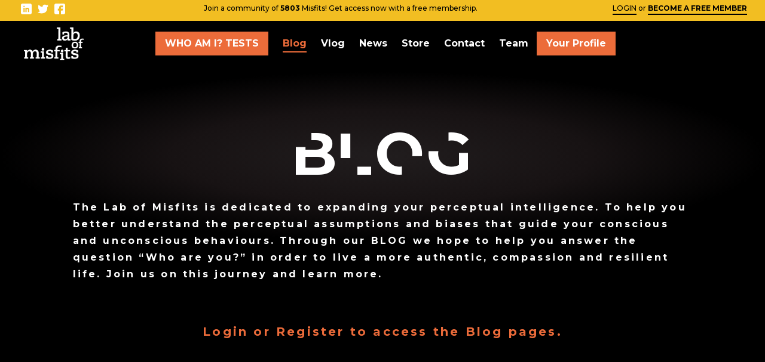

--- FILE ---
content_type: text/html; charset=utf-8
request_url: https://labofmisfits.com/blog/
body_size: 20267
content:


<!doctype html>
<html lang="en">
<head>
    <title>Lab of Misfits | The Lab of Misfits Blog</title>
    <meta name="description" content="" />

    <!-- Schema.org markup for Google+ -->
    <meta itemprop="name" content="Lab of Misfits | The Lab of Misfits Blog">
    <meta itemprop="description" content="">
    <meta itemprop="image" content="">

    <!-- Twitter Card data -->
    <meta name="twitter:card" content="summary_large_image" />

    <meta name="twitter:site" content="STATIC ">
    <meta name="twitter:title" content="Lab of Misfits | The Lab of Misfits Blog">
    <meta name="twitter:description" content="">
    <meta name="twitter:creator" content="">
    <!-- Twitter summary card with large image must be at least 280x150px -->
    <meta name="twitter:image" content="">

    <!-- Open Graph data -->
    <meta property="og:title" content="Lab of Misfits | The Lab of Misfits Blog" />
    <meta property="og:type" content="STATIC article" />
    <meta property="og:url" content="https://labofmisfits.com/blog/" />
    <meta property="og:image" content="" />
    <meta property="og:description" content="" />
    <meta property="og:site_name" content="STATIC" />
    <meta property="article:published_time" content="3/10/2021 2:07:43 PM" />
    <meta property="article:modified_time" content="4/13/2022 4:13:46 PM" />
    <meta property="article:section" content="" />
    <meta property="article:tag" content="" />
    <meta property="fb:admins" content="STATIC Facebook numberic ID" />

    <meta http-equiv="Content-Type" content="text/html; charset=UTF-8" />


    <meta charset="utf-8">
    <meta name="viewport" content="width=device-width, initial-scale=1, shrink-to-fit=no">
    <!-- Global site tag (gtag.js) - Google Analytics -->
    <script async src="https://www.googletagmanager.com/gtag/js?id=UA-161595794-1"></script>
    <script>
        window.dataLayer = window.dataLayer || [];
        function gtag() { dataLayer.push(arguments); }
        gtag('js', new Date());



        gtag('config', 'UA-161595794-1');
    </script>
    
<script src="https://www.google.com/recaptcha/api.js" async defer></script>
    
    <link rel="shortcut icon" href="/imgs/lom_favicon.svg" />
    <link href="https://fonts.googleapis.com/css?family=Montserrat:700&display=swap" rel="stylesheet">
    <link href="https://fonts.googleapis.com/css?family=Montserrat:300i,500,600,700&display=swap" rel="stylesheet">
    <link href="/css/styles-min.css" rel="stylesheet">

    <style type="text/css">
      .full-screen-block__button {
        background: #f3c165;
        border: 2px solid #f3c165;
        padding: 0.1rem 0.75rem;
        margin-top: 8px;
      }

      @media (min-width: 992px) {
        .full-screen-block__button {
          right: 15px;
          margin-right: initial;
        }
      }
      @media (min-width: 1200px) {
        .full-screen-block__button {
          right: 2.5rem;
          margin-right: initial;
        }
      }
      @media (min-width: 992px) {
        .full-screen-block--homepage {
          font-size: 7.425rem;
        }

        .full-screen-block--homepage-para {
          margin-top: -15px;
        }
      }

      .full-screen-block__button:hover {
      background: #f3c165;
      border: 2px solid #f3c165;
      }
      
      .blur-bg {
      background-color: rgba(0, 0, 0, 0.7);
      backdrop-filter: none;
      }
      
      .black-bg {
      background-color: rgba(0, 0, 0, 0.85);
      backdrop-filter: blur(5px);
      -webkit-backdrop-filter: blur(5px);
      }
      
     

    
    
      .navbar-nav {
      margin-top: 25px;
      font-family: "Montserrat",sans-serif;
      }
      .navbar-nav .nav-link {
      color: #ffffff;
      }
      .navbar-nav .nav-link:hover {
      color: #ffffff;
      }
      .navbar-nav .dropdown {
      color: #ffffff;
      padding-bottom: 27px;
      position: relative;
      }
      .navbar-nav .list-inline-item {
      background: transparent;
      }
      .navbar-nav .dropdown-menu {
      display: none;
      position: absolute;
      min-width: 165px;
      padding: 12px 16px;
      z-index: 1;
      margin-top: 27px;
      margin-left: -30px;
      }
      .navbar-nav .dropdown-menu  .dropdown-item {
      display: block;
      margin-bottom: 15px;
      color: #ffffff;
      }
      .navbar-nav .dropdown-menu  .dropdown-item:hover {
      text-decoration: none;
      }
      .navbar-nav .dropdown-menu .dropdown-item:last-of-type   {
      margin-bottom: 3px;
      }
      .navbar-nav .dropdown:hover .dropdown-menu {
      display: block;
      background-color: rgba(0, 0, 0, 0.7);
      }
      .navbar-nav .triangle {
      position:absolute;
      left:0;
      right:0;
      margin-left:auto;
      margin-right:auto;
      top: 30px;
      border-color: #FF004E transparent transparent transparent;
      }
      
      .meet-block__left p {
    font-size: .875rem
}

    .meet-block__left p:first-of-type {
        font-weight: 700;
        color: #f3c165
    }

    .meet-block__left p:nth-last-child(3) {
        font-weight: 700;
        color: #f3c165
    }

    .meet-block__left p:nth-last-child(2) {
        /*  margin-bottom: 0; */
        color: #f3c165
    }

    .meet-block__left p:last-of-type {
        margin-bottom: 0;
        color: #f3c165
        font-family: "EB Garamond", serif;
        letter-spacing: 0;
    }

        main {
            min-height: calc(100vh - (25.25rem + 153px))
        }
        
        #HCB_comment_box {
            height:auto !important;
        }
    
    
    </style>
    <link href="/css/custom.min.css" rel="stylesheet"/>
    <title></title>
</head>
<body class="page-insightsPage">

    



<nav id="lomNav" class="overlay">
    <a href="/">
        <img src="/imgs/lom-logo.png" class="img-fluid full-screen-block__logo" alt="lab of misfits logo">
    </a>
    
    <div class="full-screen-block__menu">
        <span id="closeBtn">Close</span>
        <span class="triangle"></span>
    </div>
    
    <div class="overlay-content">
        <ul class="vertical-nav d-block mx-auto">
            

            
                <li style="padding: 10px 0px 10px 0px" ><a href="/self-assessment"><button type="button" style="background-color: #EC6C3A; color: white; font-size: 38.4px; padding: 16px 16px 0px 16px; border: none; font-weight: bold;">TAKE THE TESTS</button></a></li>

            
    
                                            <li>
                                            <a href="/blog/">Blog</a>
                                            
                                           
                                    
                                            
                                        
                                        </li> 
                                            <li>
                                            <a href="/vlog/">Vlog</a>
                                            
                                           
                                    
                                            
                                        
                                        </li> 
                                            <li>
                                            <a href="/news/">News</a>
                                            
                                           
                                    
                                            
                                        
                                        </li> 
                                            <li>
                                            <a href="/store/">Store</a>
                                            
                                           
                                    
                                            
                                        
                                        </li> 
                                            <li>
                                            <a href="/contact/">Contact</a>
                                            
                                           
                                    
                                            
                                        
                                        </li> 
                                            <li>
                                            <a href="/team/">Team</a>
                                            
                                           
                                    
                                            
                                        
                                        </li> 
                                            <li>
                                            <a href="/your-profile/">Your Profile</a>
                                            
                                           
                                    
                                            
                                        
                                        </li> 
        </ul>
    </div>
</nav>




    


<div class="fixed-top" >
    <div class="top-banner-new" id="topBanner" style="background-color: #f2be22; color: black;  min-height: 35px;">
            <span>
                <a style="margin-left: 5px; margin-right: 5px; border-bottom: none; display: inline-block; width: 18px; height: 18px;  float: left;" href="https://www.linkedin.com/shareArticle?mini=true&url=TEST"><img src="/imgs/icons/linkedin.svg" alt="linkedin"></a>
                <a style="margin-left: 5px; margin-right: 5px; border-bottom: none; display: inline-block; width: 18px; height: 18px; float: left;" href="https://twitter.com/intent/tweet?url=TEST"><img src="/imgs/icons/twitter.svg" alt="twitter" ></a>
                <a style="margin-left: 5px; margin-right: 5px; border-bottom: none; display: inline-block; width: 18px; height: 18px; float: left;" href="https://www.facebook.com/sharer.php?url=TEST"><img src="/imgs/icons/facebook.svg" alt="facebook" ></a>
                
                <span style=" margin: 0 auto;">Join a community of <strong>5803</strong> Misfits! Get access now with a free membership.</span> <span style="float : right;" ><a href="/login">LOGIN</a> or <a href="/register"><strong>BECOME A FREE MEMBER</strong></a></span>
            </span>
    </div>
    <div> - </div> 

    <div class="blur-bg"> 
        <a href="/" style>
            <img style = "margin-top:33px" src="/imgs/lom-logo.png" class="img-fluid full-screen-block__logo" alt="lab of misfits logo">
        </a>
        <div class="full-screen-block__menu d-xl-none" style = "margin-top:30px">
            <span id="menu" class="text-white" >Menu</span>
            <span class="triangle"></span>
        </div>
        <div class="d-flex collapse navbar-collapse justify-content-center">
            <ul class="navbar-nav list-inline d-none d-xl-block" style="margin: 5px 0px 0px 0px">




                <li class="list-inline-item has-button" style="margin: 20px 0px 0px 0px">
                    <a href="/perceptual-measures/" style="text-decoration: none; border-bottom: none;">
                        <button type="button" style="background-color: #EC6C3A; color: white; font-size: 16px; padding: 8px 16px; border: none; font-weight: bold; width: auto; margin-top: 0px; margin-bottom: 0px; cursor: pointer; transition: background-color 0.3s ease, color 0.3s ease;">WHO AM I? TESTS</button>
                    </a>
                </li>
                <li class="list-inline-item active-nav" style="margin: 20px 0px 0px 0px">
                    <a class="nav-link" href="/blog/">Blog</a>
                </li>
                <li class="list-inline-item" style="margin: 20px 0px 0px 0px">
                    <a class="nav-link" href="/vlog/">Vlog</a>
                </li>
                <li class="list-inline-item" style="margin: 20px 0px 0px 0px">
                    <a class="nav-link" href="/news/">News</a>
                </li>
                <li class="list-inline-item" style="margin: 20px 0px 0px 0px">
                    <a class="nav-link" href="/store/">Store</a>
                </li>
                <li class="list-inline-item" style="margin: 20px 0px 0px 0px">
                    <a class="nav-link" href="/contact/">Contact</a>
                </li>
                <li class="list-inline-item" style="margin: 20px 0px 0px 0px">
                    <a class="nav-link" href="/team/">Team</a>
                </li>
                <li class="list-inline-item has-button" style="margin: 20px 0px 0px 0px">
                    <a href="/your-profile/" style="text-decoration: none; border-bottom: none;">
                        <button type="button" style="background-color: #EC6C3A; color: white; font-size: 16px; padding: 8px 16px; border: none; font-weight: bold; width: auto; margin-top: 0px; margin-bottom: 0px; cursor: pointer; transition: background-color 0.3s ease, color 0.3s ease;">Your Profile</button>
                    </a>
                </li>
    
    

</ul>
        </div>
    </div>
</div>

<style>



@media only screen and (max-width: 767px) {
 .access-info {
    display: none;
  }
}


.fixed-top-new {
    position: fixed;
    top: 0;
    right: 0;
    left: 0;
    z-index: 1030
}

.top-banner-new {
  background: black;
  padding: 5px 30px;
  text-align: center;
  position: absolute;
  width: 100%;
  left: 0;
  transition: left 0.5s ease;
  font-size: 12px;
    z-index: 999;
}
.top-banner-new span {
  opacity: 1;
  transition: opacity 0.3s ease;
}
.top-banner-new a.arrow {
  position: fixed;
  right: 10px;
  width: 30px;
  border: none;
  top: 90px;
}

@media (min-width: 768px) {
  .top-banner-new a.arrow {
    right: 20px;
  }
}
.top-banner-new a.arrow img {
  transform: rotate(0deg);
  text-decoration: none;
  transition: transform 0.5s ease;
}
.top-banner-new.minimize {
  left: calc(100vw - 48px);
  white-space: nowrap;
}
@media (min-width: 768px) {
  .top-banner-new.minimize {
    left: calc(100vw - 80px);
  }
}
.top-banner-new.minimize span {
  opacity: 0;
}
.top-banner-new.minimize a.arrow img {
  transform: rotate(180deg);
}
.top-banner-new.hidden {
  display: none;
}
.top-banner-new a {
  color: #000000;
  border-bottom: 2px solid #000000;
  padding-bottom: 2px;
}



.legend {
	            padding: 5px;
	            font: 20px sans-serif;

	            box-shadow: 2px 2px 1px #888;
            }
    
.profile-pic-wrapper-banner {
  height: 32px;
  width: 32px;
  position: relative;
  display: flex;
  flex-direction: column;
  justify-content: left;
  align-items: center;
}
.pic-holder-banner {
  text-align: left;
  position: relative;
  border-radius: 50%;
  width: 30px;
  height: 30px;
  overflow: hidden;
  display: flex;
  justify-content: left;
  align-items: center;
  margin-bottom: 0px;
}

.pic-holder-banner .pic {
  height: 100%;
  width: 100%;
  -o-object-fit: cover;
  object-fit: cover;
  -o-object-position: center;
  object-position: center;
  position:absolute;
}


/* Make all nav items bold by default */
.navbar-nav .nav-link,
.navbar-nav button {
    font-weight: bold;
}

.navbar-nav li.active-nav a.nav-link {
    color: #EC6C3A !important;
    font-weight: bold;
}


/* Style for active standard links */
.navbar-nav li.active-nav a.nav-link {
    color: #EC6C3A !important;            /* Keep orange text */
    font-weight: bold;                   /* Keep bold */
    border-bottom: 2px solid #EC6C3A !important; /* Add orange underline */
    padding-bottom: 4px;                 /* Add space between text and underline (adjust px as needed) */
    /* Ensure no other border properties interfere if needed */
    border-top: none;
    border-left: none;
    border-right: none;
}

    /* Style for active BUTTON links */
.navbar-nav li.active-nav button {
    background-color: transparent !important; /* Fade background to transparent */
    color: #EC6C3A !important;            /* Change text to orange */
    /* Remove or comment out the border line */
    /* border: 1px solid #EC6C3A !important; */
    border: none !important;               /* Explicitly ensure no border */
    outline: none !important;               /* Remove potential default browser outline */
}

/* Style for active BUTTON links */
.navbar-nav li.active-nav button {
    background-color: transparent !important; /* Keep transparent background */
    color: #EC6C3A !important;            /* Keep orange text */
    /* border: none !important; */        /* Remove or comment out this line if it exists */
    outline: none !important;

    /* --- ADD THESE LINES --- */
    border-bottom: 2px solid #EC6C3A !important; /* Underline applied directly to button */
    padding-bottom: 4px !important;             /* Space between button text and underline (adjust px) */
    /* Ensure other borders are explicitly off if needed */
    border-top: none !important;
    border-left: none !important;
    border-right: none !important;
    /* --- END ADDED LINES --- */
}




@-webkit-keyframes fadein {
  from {
    bottom: 0;
    opacity: 0;
  }
  to {
    bottom: 30px;
    opacity: 1;
  }
}

@keyframes fadein {
  from {
    bottom: 0;
    opacity: 0;
  }
  to {
    bottom: 30px;
    opacity: 1;
  }
}

@-webkit-keyframes fadeout {
  from {
    bottom: 30px;
    opacity: 1;
  }
  to {
    bottom: 0;
    opacity: 0;
  }
}

@keyframes fadeout {
  from {
    bottom: 30px;
    opacity: 1;
  }
  to {
    bottom: 0;
    opacity: 0;
  }
}

</style>

    


    
        <div class="container-fluid full-screen-block full-screen-block--half p-arrow-top">
            <div class="row align-items-center h-100 radial-bg">
                <div class="col">
                    <div class="full-screen-block__copy text-center h-100 text-white" style="margin-top: 50px; ">
                        <h1 >Blog</h1>
                    </div>
                </div>
            </div>
        </div>
 


    <main>

   
                <div style = "margin-top: -70px"class="col-lg-10 mx-auto" style = "letter-spacing: 0.1em !important; text-align: left;">
        <p>
            <b>The Lab of Misfits is dedicated to expanding your perceptual intelligence. To help you better understand the perceptual assumptions and biases that guide your conscious and unconscious behaviours. Through our BLOG we hope to help you answer the question “Who are you?” in order to live a more authentic, compassion and resilient life. Join us on this journey and learn more.</b>
        </p>
    </div>
    <div class="text-center">
        <br><br>
        <p class="article-subheader-orange" style="font-size: 20px">
            <span style="cursor:pointer" onclick="window.location='/login'">Login</span> or <span style="cursor:pointer" onclick="window.location='/register'">Register</span> to access the Blog pages.
        </p>
        <br>
    </div>



<html>

<body>
   
    <div class="img-block__item text-center" style="display: none" id="showbutt">
        <button class="btn btn-primary filter_button " id="showall" onclick="filterSelection('all')"> Show all Series</button>
    </div>

    



<div class="container img-block-padding p-engage filter-block" style="overflow:visible" data-aos="fade-in">
    <div class="row">
            <div data-aos="fade-in" class="filter_series col-12 img-block product-card mapofpain">
                <div class="img-block__item">
                    

                    <input type="image" class="clickable fader img-fluid mb-4 " alt="blog image" src="/media/g4xm5b3c/lom_banner_map-of-pain_2532x600-1.jpg" />

                    
                    <h3 class="series__title">Map of Pain</h3>
                    
                    
                </div>

                <div class="container p-arrow-middle-2 @*radial-bg*@">
                    <div class="row">
                        <div class="">
                            <div class="dark-bg__copy text-block-bold text-white" data-aos="fade-in">
                                <p class="series__body">Pain that has lasted for more than 3 months despite medication or treatment is called ‘Chronic Pain’. It can have a devastating influence on people’s lives. &#39;Stop Chasing Pain&#39; and the Lab of Misfits have collaborated on a number of experiments to understand the sources of chronic pain. This series reviews the results of our experiments. </p>

                            </div>
                        </div>
                    </div>
                </div>

                <div class="blog-slider" data-aos="fade-in">
                    
                    
                    
                            <div class="filter_posts img-block product-card mapofpain">
                                <div class="img-block__item">
                                    <a class="swell" href="/blog/episode-3-does-chronic-stress-increase-chronic-pain/"><img src="/media/sssn002h/uncertainty-pain-1x.jpg?anchor=center&amp;mode=crop&amp;width=350&amp;height=200&amp;rnd=132943376730000000" alt="blog image" class="img-fluid mb-4"></a>
                                    <a href="/blog/episode-3-does-chronic-stress-increase-chronic-pain/">
                                        <h2 style="height: 38px" class="mb-4">EPISODE 3:<br/> DOES CHRONIC STRESS INCREASE CHRONIC PAIN?</h2>
                                    </a>
                                    
                                    <p>Could lowering our individual stress levels help reduce the experience of chronic pain?</p>

                                        <a class="link" href="/blog/episode-3-does-chronic-stress-increase-chronic-pain/">Continue reading...</a>
                                </div>
                            </div>
                            <div class="filter_posts img-block product-card mapofpain">
                                <div class="img-block__item">
                                    <a class="swell" href="/blog/episode-2-those-who-pursue-authenticity-experience-less-chronic-pain/"><img src="/media/z4alaz5t/c_looking-back_landscape-2x.jpg?anchor=center&amp;mode=crop&amp;width=350&amp;height=200&amp;rnd=132924281633430000" alt="blog image" class="img-fluid mb-4"></a>
                                    <a href="/blog/episode-2-those-who-pursue-authenticity-experience-less-chronic-pain/">
                                        <h2 style="height: 38px" class="mb-4">EPISODE 2:<br/> THOSE WHO PURSUE AUTHENTICITY EXPERIENCE LESS CHRONIC PAIN</h2>
                                    </a>
                                    
                                    <p>If you want to lower your chronic pain, proactively choose authenticity, not simply in words, but in ACTION.</p>

                                        <a class="link" href="/blog/episode-2-those-who-pursue-authenticity-experience-less-chronic-pain/">Continue reading...</a>
                                </div>
                            </div>
                            <div class="filter_posts img-block product-card mapofpain">
                                <div class="img-block__item">
                                    <a class="swell" href="/blog/episode-1-embrace-uncertainty-reduce-your-pain/"><img src="/media/g3xaoohd/pain-uncertainty_landscape_-3x.png?anchor=center&amp;mode=crop&amp;width=350&amp;height=200&amp;rnd=132907920948370000" alt="blog image" class="img-fluid mb-4"></a>
                                    <a href="/blog/episode-1-embrace-uncertainty-reduce-your-pain/">
                                        <h2 style="height: 38px" class="mb-4">EPISODE 1:<br/> EMBRACE UNCERTAINTY, REDUCE YOUR PAIN</h2>
                                    </a>
                                    
                                    <p>What are the sources of chronic pain? This is the question the Map of Pain experiment sought to answer. Find out what we learnt. </p>

                                        <a class="link" href="/blog/episode-1-embrace-uncertainty-reduce-your-pain/">Continue reading...</a>
                                </div>
                            </div>
                </div>
            </div>
            <div data-aos="fade-in" class="filter_series col-12 img-block product-card adventuresinsound">
                <div class="img-block__item">
                    

                    <input type="image" class="clickable fader img-fluid mb-4 " alt="blog image" src="/media/bnrael52/lom_desktop-banner_adventures-in-sound.jpg" />

                    
                    <h3 class="series__title">Adventures in Sound</h3>
                    
                    
                </div>

                <div class="container p-arrow-middle-2 @*radial-bg*@">
                    <div class="row">
                        <div class="">
                            <div class="dark-bg__copy text-block-bold text-white" data-aos="fade-in">
                                <p class="series__body">Our new series explores adventures in sound. We will discover the power of vibration ... and how and why your brain and body are literally impacted by it … and evolved to be so. </p>

                            </div>
                        </div>
                    </div>
                </div>

                <div class="blog-slider" data-aos="fade-in">
                    
                    
                    
                            <div class="filter_posts img-block product-card adventuresinsound">
                                <div class="img-block__item">
                                    <a class="swell" href="/blog/episode-6-the-dark-experience-part-2-in-order-to-see-switch-off-the-lights/"><img src="/media/wjsgauoo/sound-part-2.jpg?anchor=center&amp;mode=crop&amp;width=350&amp;height=200&amp;rnd=132890492063470000" alt="blog image" class="img-fluid mb-4"></a>
                                    <a href="/blog/episode-6-the-dark-experience-part-2-in-order-to-see-switch-off-the-lights/">
                                        <h2 style="height: 38px" class="mb-4">EPISODE 6:<br/>  THE DARK EXPERIENCE PART 2</h2>
                                    </a>
                                    
                                    <p>Dr Beau Lotto explains how life exists in its nuanced details to which we’re so often blind. Not because they are hidden in the dark. But because they are hidden in the light. </p>

                                        <a class="link" href="/blog/episode-6-the-dark-experience-part-2-in-order-to-see-switch-off-the-lights/">Continue reading...</a>
                                </div>
                            </div>
                            <div class="filter_posts img-block product-card adventuresinsound">
                                <div class="img-block__item">
                                    <a class="swell" href="/blog/episode-5-the-dark-experience-how-contrast-creates-meaning/"><img src="/media/qpgkqsoc/adventures-in-sound-5.jpg?anchor=center&amp;mode=crop&amp;width=350&amp;height=200&amp;rnd=132810967026170000" alt="blog image" class="img-fluid mb-4"></a>
                                    <a href="/blog/episode-5-the-dark-experience-how-contrast-creates-meaning/">
                                        <h2 style="height: 38px" class="mb-4">EPISODE 5:<br/>  THE DARK EXPERIENCE</h2>
                                    </a>
                                    
                                    <p>Dr Beau Lotto explains how without contrast there is no possibility for creating perceptions and therefore meaning. A moment of lightness does not exist without its contrast to...</p>

                                        <a class="link" href="/blog/episode-5-the-dark-experience-how-contrast-creates-meaning/">Continue reading...</a>
                                </div>
                            </div>
                            <div class="filter_posts img-block product-card adventuresinsound">
                                <div class="img-block__item">
                                    <a class="swell" href="/blog/episode-4-wellbeing-requires-a-balance-of-silence-and-noise/"><img src="/media/kykemkzr/adventures-in-sound-4.jpeg?anchor=center&amp;mode=crop&amp;width=350&amp;height=200&amp;rnd=132785968683070000" alt="blog image" class="img-fluid mb-4"></a>
                                    <a href="/blog/episode-4-wellbeing-requires-a-balance-of-silence-and-noise/">
                                        <h2 style="height: 38px" class="mb-4">EPISODE 4:<br/>  WELLBEING REQUIRES A BALANCE OF SILENCE AND NOISE</h2>
                                    </a>
                                    
                                    <p>Dr Beau Lotto explains that what you need to increase your well-being is an enriched life full of meaningful contrasts and how your brain needs the movement between silence and...</p>

                                        <a class="link" href="/blog/episode-4-wellbeing-requires-a-balance-of-silence-and-noise/">Continue reading...</a>
                                </div>
                            </div>
                            <div class="filter_posts img-block product-card adventuresinsound">
                                <div class="img-block__item">
                                    <a class="swell" href="/blog/episode-3-your-deficiencies-complete-you/"><img src="/media/4vqgs1ci/adventures_sound_3.png?anchor=center&amp;mode=crop&amp;width=350&amp;height=200&amp;rnd=132735961567630000" alt="blog image" class="img-fluid mb-4"></a>
                                    <a href="/blog/episode-3-your-deficiencies-complete-you/">
                                        <h2 style="height: 38px" class="mb-4">EPISODE 3:<br/> YOUR DEFICIENCIES COMPLETE YOU</h2>
                                    </a>
                                    
                                    <p>Dr Beau Lotto discusses how our inherent need for closure, and the pleasure your brain perceives when realised, is an essential part of creating and/or listening to music.</p>

                                        <a class="link" href="/blog/episode-3-your-deficiencies-complete-you/">Continue reading...</a>
                                </div>
                            </div>
                            <div class="filter_posts img-block product-card adventuresinsound">
                                <div class="img-block__item">
                                    <a class="swell" href="/blog/episode-2-how-does-it-sound-beautifully-imperfect/"><img src="/media/2oljsveo/adventures-in-sound_2.jpg?anchor=center&amp;mode=crop&amp;width=350&amp;height=200&amp;rnd=132702143091070000" alt="blog image" class="img-fluid mb-4"></a>
                                    <a href="/blog/episode-2-how-does-it-sound-beautifully-imperfect/">
                                        <h2 style="height: 38px" class="mb-4">EPISODE 2:<br/> HOW DOES IT SOUND? BEAUTIFULLY IMPERFECT</h2>
                                    </a>
                                    
                                    <p>Dr Beau Lotto explains that beauty is imperfection and how it must be an imperfection that creates music.</p>

                                        <a class="link" href="/blog/episode-2-how-does-it-sound-beautifully-imperfect/">Continue reading...</a>
                                </div>
                            </div>
                            <div class="filter_posts img-block product-card adventuresinsound">
                                <div class="img-block__item">
                                    <a class="swell" href="/blog/episode-1-welcome-to-adventures-in-sound/"><img src="/media/5bdo4xi1/episode_1.jpeg?anchor=center&amp;mode=crop&amp;width=350&amp;height=200&amp;rnd=132689474787830000" alt="blog image" class="img-fluid mb-4"></a>
                                    <a href="/blog/episode-1-welcome-to-adventures-in-sound/">
                                        <h2 style="height: 38px" class="mb-4">EPISODE 1:<br/> WELCOME TO ADVENTURES IN SOUND </h2>
                                    </a>
                                    
                                    <p>Dr Beau Lotto begins a new journey taking him from the UK to Ibiza, a beautiful island, filled with vibrations.</p>

                                        <a class="link" href="/blog/episode-1-welcome-to-adventures-in-sound/">Continue reading...</a>
                                </div>
                            </div>
                </div>
            </div>
            <div data-aos="fade-in" class="filter_series col-12 img-block product-card adventuresinuncertainty">
                <div class="img-block__item">
                    

                    <input type="image" class="clickable fader img-fluid mb-4 " alt="blog image" src="/media/n0jmej0i/lom_adventure_in_uncertainty_banner_v9_2532x600.png" />

                    
                    <h3 class="series__title">Adventures in Uncertainty</h3>
                    
                    
                </div>

                <div class="container p-arrow-middle-2 @*radial-bg*@">
                    <div class="row">
                        <div class="">
                            <div class="dark-bg__copy text-block-bold text-white" data-aos="fade-in">
                                <p class="series__body">In this series, Beau Lotto invites you to join his adventures into uncertainty, where he hopes to expand his perception of self, other and the world.</p>

                            </div>
                        </div>
                    </div>
                </div>

                <div class="blog-slider" data-aos="fade-in">
                    
                    
                    
                            <div class="filter_posts img-block product-card adventuresinuncertainty">
                                <div class="img-block__item">
                                    <a class="swell" href="/blog/episode-12-adventure-requires-trust/"><img src="/media/4shlh4qh/adventures_12_cover.png?anchor=center&amp;mode=crop&amp;width=350&amp;height=200&amp;rnd=132684774024970000" alt="blog image" class="img-fluid mb-4"></a>
                                    <a href="/blog/episode-12-adventure-requires-trust/">
                                        <h2 style="height: 38px" class="mb-4">EPISODE 12:<br/> ADVENTURE REQUIRES TRUST</h2>
                                    </a>
                                    
                                    <p>Dr Beau Lotto explains how we’re wired to trust and how remarkable it is that most of us are unaware of how omnipresent it is in our lives.</p>

                                        <a class="link" href="/blog/episode-12-adventure-requires-trust/">Continue reading...</a>
                                </div>
                            </div>
                            <div class="filter_posts img-block product-card adventuresinuncertainty">
                                <div class="img-block__item">
                                    <a class="swell" href="/blog/episode-11-make-the-implicit-explicit/"><img src="/media/tbkgnjyw/screen-shot-2020-12-03-at-12-50-56.png?anchor=center&amp;mode=crop&amp;width=350&amp;height=200&amp;rnd=132684774000070000" alt="blog image" class="img-fluid mb-4"></a>
                                    <a href="/blog/episode-11-make-the-implicit-explicit/">
                                        <h2 style="height: 38px" class="mb-4">EPISODE 11:<br/> MAKE THE IMPLICIT EXPLICIT </h2>
                                    </a>
                                    
                                    <p>Dr Beau Lotto explains the importance of not weaponising the uncertainty of others … or indeed of yourself.</p>

                                        <a class="link" href="/blog/episode-11-make-the-implicit-explicit/">Continue reading...</a>
                                </div>
                            </div>
                            <div class="filter_posts img-block product-card adventuresinuncertainty">
                                <div class="img-block__item">
                                    <a class="swell" href="/blog/episode-10-leading-others-into-the-dark/"><img src="/media/yhvfieev/adventures_10_blog.png?anchor=center&amp;mode=crop&amp;width=350&amp;height=200&amp;rnd=132684773946530000" alt="blog image" class="img-fluid mb-4"></a>
                                    <a href="/blog/episode-10-leading-others-into-the-dark/">
                                        <h2 style="height: 38px" class="mb-4">EPISODE 10:<br/> LEADING OTHERS INTO THE DARK</h2>
                                    </a>
                                    
                                    <p>Dr Beau Lotto explains how what defines a good leader is how she/he leads others into uncertainty … into the dark.</p>

                                        <a class="link" href="/blog/episode-10-leading-others-into-the-dark/">Continue reading...</a>
                                </div>
                            </div>
                            <div class="filter_posts img-block product-card adventuresinuncertainty">
                                <div class="img-block__item">
                                    <a class="swell" href="/blog/episode-9-the-risk-of-the-return/"><img src="/media/wy2bcehd/screen-shot-2020-10-26-at-11-26-29.png?anchor=center&amp;mode=crop&amp;width=350&amp;height=200&amp;rnd=132684773945500000" alt="blog image" class="img-fluid mb-4"></a>
                                    <a href="/blog/episode-9-the-risk-of-the-return/">
                                        <h2 style="height: 38px" class="mb-4">EPISODE 9:<br/> THE RISK OF 'THE RETURN'</h2>
                                    </a>
                                    
                                    <p>Dr Beau Lotto explores the risk of possible self honesty created by returning from an adventure.</p>

                                        <a class="link" href="/blog/episode-9-the-risk-of-the-return/">Continue reading...</a>
                                </div>
                            </div>
                            <div class="filter_posts img-block product-card adventuresinuncertainty">
                                <div class="img-block__item">
                                    <a class="swell" href="/blog/episode-8-the-power-of-a-reason/"><img src="/media/jslfp0ui/adventures_blog_8.png?anchor=center&amp;mode=crop&amp;width=350&amp;height=200&amp;rnd=132684774021100000" alt="blog image" class="img-fluid mb-4"></a>
                                    <a href="/blog/episode-8-the-power-of-a-reason/">
                                        <h2 style="height: 38px" class="mb-4">EPISODE 8:<br/> THE POWER OF A REASON</h2>
                                    </a>
                                    
                                    <p>Adventure, as in life, needs a reason and so essential is ‘the reason’ for our vitality that the human brain is perceptually sensitive to its authenticity in yourself and in oth...</p>

                                        <a class="link" href="/blog/episode-8-the-power-of-a-reason/">Continue reading...</a>
                                </div>
                            </div>
                            <div class="filter_posts img-block product-card adventuresinuncertainty">
                                <div class="img-block__item">
                                    <a class="swell" href="/blog/episode-7-adventures-require-a-sandbar/"><img src="/media/5kea4uag/sandbar_blog_crop.png?anchor=center&amp;mode=crop&amp;width=350&amp;height=200&amp;rnd=132684773962130000" alt="blog image" class="img-fluid mb-4"></a>
                                    <a href="/blog/episode-7-adventures-require-a-sandbar/">
                                        <h2 style="height: 38px" class="mb-4">EPISODE 7:<br/> ADVENTURES REQUIRE A SANDBAR</h2>
                                    </a>
                                    
                                    <p>Beau Lotto discusses how a sandbar enables others to embrace the uncertainty of themselves with courage and agency.</p>

                                        <a class="link" href="/blog/episode-7-adventures-require-a-sandbar/">Continue reading...</a>
                                </div>
                            </div>
                            <div class="filter_posts img-block product-card adventuresinuncertainty">
                                <div class="img-block__item">
                                    <a class="swell" href="/blog/episode-6-sharing-your-30-day-practice/"><img src="/media/xc4boghq/road-3.png?anchor=center&amp;mode=crop&amp;width=350&amp;height=200&amp;rnd=132684773950070000" alt="blog image" class="img-fluid mb-4"></a>
                                    <a href="/blog/episode-6-sharing-your-30-day-practice/">
                                        <h2 style="height: 38px" class="mb-4">EPISODE 6:<br/> SHARING YOUR 30 DAY PRACTICE</h2>
                                    </a>
                                    
                                    <p>Misfits share the 30 day practices they&#39;ve adopted in order to exercise their lives. </p>

                                        <a class="link" href="/blog/episode-6-sharing-your-30-day-practice/">Continue reading...</a>
                                </div>
                            </div>
                            <div class="filter_posts img-block product-card adventuresinuncertainty">
                                <div class="img-block__item">
                                    <a class="swell" href="/blog/episode-5-every-adventure-begins-in-the-same-way/"><img src="/media/3cshtejf/adventures-5.png?anchor=center&amp;mode=crop&amp;width=350&amp;height=200&amp;rnd=132684773990170000" alt="blog image" class="img-fluid mb-4"></a>
                                    <a href="/blog/episode-5-every-adventure-begins-in-the-same-way/">
                                        <h2 style="height: 38px" class="mb-4">EPISODE 5:<br/> EVERY ADVENTURE BEGINS IN THE SAME WAY</h2>
                                    </a>
                                    
                                    <p>Beau Lotto discusses how every adventure begins by leaving and why leaving is hard because it requires letting go.</p>

                                        <a class="link" href="/blog/episode-5-every-adventure-begins-in-the-same-way/">Continue reading...</a>
                                </div>
                            </div>
                            <div class="filter_posts img-block product-card adventuresinuncertainty">
                                <div class="img-block__item">
                                    <a class="swell" href="/blog/episode-4-living-is-an-exercise-of-living/"><img src="/media/kwbpjq0r/screen-shot-2020-08-08-at-21-38-24.png?anchor=center&amp;mode=crop&amp;width=350&amp;height=200&amp;rnd=132684774009930000" alt="blog image" class="img-fluid mb-4"></a>
                                    <a href="/blog/episode-4-living-is-an-exercise-of-living/">
                                        <h2 style="height: 38px" class="mb-4">EPISODE 4:<br/> LIVING IS AN EXERCISE OF LIVING</h2>
                                    </a>
                                    
                                    <p>Beau Lotto explains how we train our bodies and minds by living. We get in shape along the way through the exercise of living.</p>

                                        <a class="link" href="/blog/episode-4-living-is-an-exercise-of-living/">Continue reading...</a>
                                </div>
                            </div>
                            <div class="filter_posts img-block product-card adventuresinuncertainty">
                                <div class="img-block__item">
                                    <a class="swell" href="/blog/episode-3-the-secret-to-successful-adventures-is-listening/"><img src="/media/b4tdukfw/screen-shot-2020-07-31-at-18-28-15.png?anchor=center&amp;mode=crop&amp;width=350&amp;height=200&amp;rnd=132684773956670000" alt="blog image" class="img-fluid mb-4"></a>
                                    <a href="/blog/episode-3-the-secret-to-successful-adventures-is-listening/">
                                        <h2 style="height: 38px" class="mb-4">EPISODE 3:<br/> THE SECRET TO SUCCESSFUL ADVENTURES IS LISTENING</h2>
                                    </a>
                                    
                                    <p>Beau Lotto discusses how you listen and what you listen to is what will define your adventure. Not just now, but in life, in love and in yourself. </p>

                                        <a class="link" href="/blog/episode-3-the-secret-to-successful-adventures-is-listening/">Continue reading...</a>
                                </div>
                            </div>
                            <div class="filter_posts img-block product-card adventuresinuncertainty">
                                <div class="img-block__item">
                                    <a class="swell" href="/blog/episode-2-honesty-creates-the-opportunity-for-adventure/"><img src="/media/zjlnhsqv/screen-shot-2020-07-20-at-16-50-49.png?anchor=center&amp;mode=crop&amp;width=350&amp;height=200&amp;rnd=132684774014470000" alt="blog image" class="img-fluid mb-4"></a>
                                    <a href="/blog/episode-2-honesty-creates-the-opportunity-for-adventure/">
                                        <h2 style="height: 38px" class="mb-4">EPISODE 2:<br/> HONESTY CREATES THE OPPORTUNITY FOR ADVENTURE</h2>
                                    </a>
                                    
                                    <p>Beau Lotto explores how the human truth - honesty - can move your adventure forwards and how courageous honesty creates the opportunity for unique moments to emerge.</p>

                                        <a class="link" href="/blog/episode-2-honesty-creates-the-opportunity-for-adventure/">Continue reading...</a>
                                </div>
                            </div>
                            <div class="filter_posts img-block product-card adventuresinuncertainty">
                                <div class="img-block__item">
                                    <a class="swell" href="/blog/episode-1-the-power-of-adventure-i-m-turning-left/"><img src="/media/3fudfi4y/lom_adventure_in_uncertainty_banner_510x300-1.png?anchor=center&amp;mode=crop&amp;width=350&amp;height=200&amp;rnd=132684773997730000" alt="blog image" class="img-fluid mb-4"></a>
                                    <a href="/blog/episode-1-the-power-of-adventure-i-m-turning-left/">
                                        <h2 style="height: 38px" class="mb-4">EPISODE 1:<br/> THE POWER OF ADVENTURE</h2>
                                    </a>
                                    
                                    <p>Introducing a new series where Beau Lotto invites you to go on an adventure with him this summer - where he hopes to expand his perception of self, other and the world.</p>

                                        <a class="link" href="/blog/episode-1-the-power-of-adventure-i-m-turning-left/">Continue reading...</a>
                                </div>
                            </div>
                </div>
            </div>
            <div data-aos="fade-in" class="filter_series col-12 img-block product-card thriveinuncertainty">
                <div class="img-block__item">
                    

                    <input type="image" class="clickable fader img-fluid mb-4 " alt="blog image" src="/media/l3sj5oc0/thrive_in_uncertainty_banner.jpg" />

                    
                    <h3 class="series__title">Thrive in Uncertainty</h3>
                    
                    
                </div>

                <div class="container p-arrow-middle-2 @*radial-bg*@">
                    <div class="row">
                        <div class="">
                            <div class="dark-bg__copy text-block-bold text-white" data-aos="fade-in">
                                <p class="series__body">This series explores how it is possible to thrive BECAUSE of uncertainty and suggests ways that you can apply proactivity to an uncertain world.</p>

                            </div>
                        </div>
                    </div>
                </div>

                <div class="blog-slider" data-aos="fade-in">
                    
                    
                    
                            <div class="filter_posts img-block product-card thriveinuncertainty">
                                <div class="img-block__item">
                                    <a class="swell" href="/blog/episode-4-a-place-we-can-find-courage/"><img src="/media/k0ojz2ao/courage.jpg?anchor=center&amp;mode=crop&amp;width=350&amp;height=200&amp;rnd=132684774022070000" alt="blog image" class="img-fluid mb-4"></a>
                                    <a href="/blog/episode-4-a-place-we-can-find-courage/">
                                        <h2 style="height: 38px" class="mb-4">EPISODE 4:<br/> A PLACE WE CAN FIND COURAGE</h2>
                                    </a>
                                    
                                    <p>The fourth in this blog series considers how to thrive in uncertainty requires openness and therefore courage. </p>

                                        <a class="link" href="/blog/episode-4-a-place-we-can-find-courage/">Continue reading...</a>
                                </div>
                            </div>
                            <div class="filter_posts img-block product-card thriveinuncertainty">
                                <div class="img-block__item">
                                    <a class="swell" href="/blog/episode-3-rioting-revealing-the-existence-of-society-s-ghost/"><img src="/media/42absdij/lom_thrive_in_rioting_730x410_post_v2.png?anchor=center&amp;mode=crop&amp;width=350&amp;height=200&amp;rnd=132684773943200000" alt="blog image" class="img-fluid mb-4"></a>
                                    <a href="/blog/episode-3-rioting-revealing-the-existence-of-society-s-ghost/">
                                        <h2 style="height: 38px" class="mb-4">EPISODE 3. RIOTING:<br/> REVEALING THE EXISTENCE OF SOCIETY’S GHOST</h2>
                                    </a>
                                    
                                    <p>Dr Beau Lotto discusses the neuroscience behind why we are witnessing the result of the &#39;ghosts of society&#39; taking action towards thriving from hope.</p>

                                        <a class="link" href="/blog/episode-3-rioting-revealing-the-existence-of-society-s-ghost/">Continue reading...</a>
                                </div>
                            </div>
                            <div class="filter_posts img-block product-card thriveinuncertainty">
                                <div class="img-block__item">
                                    <a class="swell" href="/blog/episode-2-proaction-is-a-key-for-thriving-in-uncertainty/"><img src="/media/ok3fobw1/coloured-scribble-rectangle.png?anchor=center&amp;mode=crop&amp;width=350&amp;height=200&amp;rnd=132684773942070000" alt="blog image" class="img-fluid mb-4"></a>
                                    <a href="/blog/episode-2-proaction-is-a-key-for-thriving-in-uncertainty/">
                                        <h2 style="height: 38px" class="mb-4">EPISODE 2:<br/> PROACTION IS A KEY FOR THRIVING IN UNCERTAINTY</h2>
                                    </a>
                                    
                                    <p>This poem, written by Beau Lotto, demonstrates the power of proactive journaling for the unlocking of thought.</p>

                                        <a class="link" href="/blog/episode-2-proaction-is-a-key-for-thriving-in-uncertainty/">Continue reading...</a>
                                </div>
                            </div>
                            <div class="filter_posts img-block product-card thriveinuncertainty">
                                <div class="img-block__item">
                                    <a class="swell" href="/blog/episode-1-thrive-in-uncertainty-activate-your-prefrontal/"><img src="/media/htcb0uxv/lom_thrive_in_uncertainty_post_hero_730x410_post_xx.png?anchor=center&amp;mode=crop&amp;width=350&amp;height=200&amp;rnd=132684773964800000" alt="blog image" class="img-fluid mb-4"></a>
                                    <a href="/blog/episode-1-thrive-in-uncertainty-activate-your-prefrontal/">
                                        <h2 style="height: 38px" class="mb-4">EPISODE 1:<br/> THRIVE IN UNCERTAINTY. ACTIVATE YOUR PREFRONTAL</h2>
                                    </a>
                                    
                                    <p>This blog is a transition from Adapting TO Uncertainty to thriving BECAUSE of it. Read the first in our &#39;Thrive In Uncertainty&#39; series exploring ways that you can apply proactiv...</p>

                                        <a class="link" href="/blog/episode-1-thrive-in-uncertainty-activate-your-prefrontal/">Continue reading...</a>
                                </div>
                            </div>
                </div>
            </div>
            <div data-aos="fade-in" class="filter_series col-12 img-block product-card adapttouncertainty">
                <div class="img-block__item">
                    

                    <input type="image" class="clickable fader img-fluid mb-4 " alt="blog image" src="/media/hsxdq0ck/adapt-to-uncertainty_banner.jpg" />

                    
                    <h3 class="series__title">Adapt to Uncertainty</h3>
                    
                    
                </div>

                <div class="container p-arrow-middle-2 @*radial-bg*@">
                    <div class="row">
                        <div class="">
                            <div class="dark-bg__copy text-block-bold text-white" data-aos="fade-in">
                                <p class="series__body">The fear of uncertainty is the brain&#39;s greatest fear. In this series we study uncertainty and how the brain adapts to it at the computational, the cellular and the perceptual level.</p>

                            </div>
                        </div>
                    </div>
                </div>

                <div class="blog-slider" data-aos="fade-in">
                    
                    
                    
                            <div class="filter_posts img-block product-card adapttouncertainty">
                                <div class="img-block__item">
                                    <a class="swell" href="/blog/episode-4-panic-is-a-natural-response-and-it-s-contagious/"><img src="/media/djdbvlds/panic.jpg?anchor=center&amp;mode=crop&amp;width=350&amp;height=200&amp;rnd=132684774003030000" alt="blog image" class="img-fluid mb-4"></a>
                                    <a href="/blog/episode-4-panic-is-a-natural-response-and-it-s-contagious/">
                                        <h2 style="height: 38px" class="mb-4">EPISODE 4:<br/> PANIC IS A NATURAL RESPONSE, AND IT'S CONTAGIOUS</h2>
                                    </a>
                                    
                                    <p>When disempowered, which many of our brains are feeling now in the face of COVID-19 uncertainty, panic is a natural, and often collective response.</p>

                                        <a class="link" href="/blog/episode-4-panic-is-a-natural-response-and-it-s-contagious/">Continue reading...</a>
                                </div>
                            </div>
                            <div class="filter_posts img-block product-card adapttouncertainty">
                                <div class="img-block__item">
                                    <a class="swell" href="/blog/episode-3-your-fear-of-uncertainty-can-disempower-you/"><img src="/media/wcnng1pi/lom_post_hero_730x410-_post_xx.png?anchor=center&amp;mode=crop&amp;width=350&amp;height=200&amp;rnd=132684773971730000" alt="blog image" class="img-fluid mb-4"></a>
                                    <a href="/blog/episode-3-your-fear-of-uncertainty-can-disempower-you/">
                                        <h2 style="height: 38px" class="mb-4">EPISODE 3:<br/> YOUR FEAR OF UNCERTAINTY CAN DISEMPOWER YOU</h2>
                                    </a>
                                    
                                    <p>When we feel in control, our brain feels ‘empowered’. COVID-19 is challenging that sense of control. As a result, billions of brains around the world are feeling collectively &#39;d...</p>

                                        <a class="link" href="/blog/episode-3-your-fear-of-uncertainty-can-disempower-you/">Continue reading...</a>
                                </div>
                            </div>
                            <div class="filter_posts img-block product-card adapttouncertainty">
                                <div class="img-block__item">
                                    <a class="swell" href="/blog/episode-2-darkness-the-fear-that-arises-from-uncertainty/"><img src="/media/b1wgwiri/lom_post_hero_730x410_post_xx.png?anchor=center&amp;mode=crop&amp;width=350&amp;height=200&amp;rnd=132684773954830000" alt="blog image" class="img-fluid mb-4"></a>
                                    <a href="/blog/episode-2-darkness-the-fear-that-arises-from-uncertainty/">
                                        <h2 style="height: 38px" class="mb-4">EPISODE 2 - DARKNESS:<br/> THE FEAR THAT ARISES FROM UNCERTAINTY</h2>
                                    </a>
                                    
                                    <p>The darkness of night embodies a fundamental, existential threat of all the fears that we carry in our brains from living life including the viral pandemic we are currently expe...</p>

                                        <a class="link" href="/blog/episode-2-darkness-the-fear-that-arises-from-uncertainty/">Continue reading...</a>
                                </div>
                            </div>
                            <div class="filter_posts img-block product-card adapttouncertainty">
                                <div class="img-block__item">
                                    <a class="swell" href="/blog/episode-1-what-is-your-brain-s-greatest-fear/"><img src="/media/rcpn5mmn/i-dont-know-april-2020_post.jpg?anchor=center&amp;mode=crop&amp;width=350&amp;height=200&amp;rnd=132684774005230000" alt="blog image" class="img-fluid mb-4"></a>
                                    <a href="/blog/episode-1-what-is-your-brain-s-greatest-fear/">
                                        <h2 style="height: 38px" class="mb-4">EPISODE 1 - WHAT IS YOUR BRAIN’S GREATEST FEAR?</h2>
                                    </a>
                                    
                                    <p>If you didn’t know before COVID-19, you do now. And if you don’t know it consciously, your body is feeling it. And it can be debilitating.</p>

                                        <a class="link" href="/blog/episode-1-what-is-your-brain-s-greatest-fear/">Continue reading...</a>
                                </div>
                            </div>
                </div>
            </div>
            <div data-aos="fade-in" class="filter_series col-12 img-block product-card lookingbackexperiment">
                <div class="img-block__item">
                    

                    <input type="image" class="clickable fader img-fluid mb-4 " alt="blog image" src="/media/3addg3sq/lom_banner-looking-back_2532x600-2.jpg" />

                    
                    <h3 class="series__title">The Looking Back Experiment</h3>
                    
                    
                </div>

                <div class="container p-arrow-middle-2 @*radial-bg*@">
                    <div class="row">
                        <div class="">
                            <div class="dark-bg__copy text-block-bold text-white" data-aos="fade-in">
                                <p class="series__body">When you look back at your life, what is it that you want to see? Is it Meaningfulness? Value? Ease? Or something else? This series reviews the results of our experiment and our discoveries about the core perceptual needs that underpin personal, perceptual health.</p>

                            </div>
                        </div>
                    </div>
                </div>

                <div class="blog-slider" data-aos="fade-in">
                    
                    
                    
                            <div class="filter_posts img-block product-card lookingbackexperiment">
                                <div class="img-block__item">
                                    <a class="swell" href="/blog/episode-3-how-to-rise-in-resilience/"><img src="/media/maop2aqb/purpose-authenticity.jpeg?anchor=center&amp;mode=crop&amp;width=350&amp;height=200&amp;rnd=132684775285200000" alt="blog image" class="img-fluid mb-4"></a>
                                    <a href="/blog/episode-3-how-to-rise-in-resilience/">
                                        <h2 style="height: 38px" class="mb-4">EPISODE 3:<br/> HOW TO RISE IN RESILIENCE</h2>
                                    </a>
                                    
                                    <p>How do you rise in resilience? This is the question the Looking Back experiment sought to answer. Find out what we learnt about the mechanism for being resilient to uncertainty,...</p>

                                        <a class="link" href="/blog/episode-3-how-to-rise-in-resilience/">Continue reading...</a>
                                </div>
                            </div>
                            <div class="filter_posts img-block product-card lookingbackexperiment">
                                <div class="img-block__item">
                                    <a class="swell" href="/blog/episode-2-looking-back-experiment-gender/"><img src="/media/3qwd1510/gender-looking-back.jpeg?anchor=center&amp;mode=crop&amp;width=350&amp;height=200&amp;rnd=132684775307200000" alt="blog image" class="img-fluid mb-4"></a>
                                    <a href="/blog/episode-2-looking-back-experiment-gender/">
                                        <h2 style="height: 38px" class="mb-4">EPISODE 2:<br/> THE LOOKING BACK EXPERIMENT</h2>
                                    </a>
                                    
                                    <p>Further results of a recent Lab of Misfits experiment where people were asked to imagine being at the end of their life. Looking back, what do they hope their purpose would have...</p>

                                        <a class="link" href="/blog/episode-2-looking-back-experiment-gender/">Continue reading...</a>
                                </div>
                            </div>
                            <div class="filter_posts img-block product-card lookingbackexperiment">
                                <div class="img-block__item">
                                    <a class="swell" href="/blog/looking-back-experiment/"><img src="/media/snvhchiu/purpose-happy.jpeg?anchor=center&amp;mode=crop&amp;width=350&amp;height=200&amp;rnd=132684775291230000" alt="blog image" class="img-fluid mb-4"></a>
                                    <a href="/blog/looking-back-experiment/">
                                        <h2 style="height: 38px" class="mb-4">EPISODE 1:<br/> THE LOOKING BACK EXPERIMENT</h2>
                                    </a>
                                    
                                    <p>We review the results of a recent Lab of Misfits experiment where people were asked to imagine being at the end of their life. Looking back, what do they hope their purpose woul...</p>

                                        <a class="link" href="/blog/looking-back-experiment/">Continue reading...</a>
                                </div>
                            </div>
                </div>
            </div>
            <div data-aos="fade-in" class="filter_series col-12 img-block product-card expandingperception">
                <div class="img-block__item">
                    

                    <input type="image" class="clickable fader img-fluid mb-4 " alt="blog image" src="/media/c0wp1zzn/expanding_perception_banner-copy.jpg" />

                    
                    <h3 class="series__title">Expanding Perception</h3>
                    
                    
                </div>

                <div class="container p-arrow-middle-2 @*radial-bg*@">
                    <div class="row">
                        <div class="">
                            <div class="dark-bg__copy text-block-bold text-white" data-aos="fade-in">
                                <p class="series__body">Our quest is not to shift our perception or yours, but to expand it. No matter what you think you know, all of us need to—and can—expand our perception.</p>

                            </div>
                        </div>
                    </div>
                </div>

                <div class="blog-slider" data-aos="fade-in">
                    
                    
                    
                            <div class="filter_posts img-block product-card expandingperception">
                                <div class="img-block__item">
                                    <a class="swell" href="/blog/illusions-you-perceive-the-world-inside-out-not-outside-in/"><img src="/media/v5fkiskr/screenshot-2023-02-10-at-15-08-45.png?anchor=center&amp;mode=crop&amp;width=350&amp;height=200&amp;rnd=133207682902430000" alt="blog image" class="img-fluid mb-4"></a>
                                    <a href="/blog/illusions-you-perceive-the-world-inside-out-not-outside-in/">
                                        <h2 style="height: 38px" class="mb-4">ILLUSIONS - You perceive the world inside-out, not outside-in</h2>
                                    </a>
                                    
                                    <p>Colour, sound, shape, even objects, as well as fear, joy and trauma are inside you projected outward. </p>

                                        <a class="link" href="/blog/illusions-you-perceive-the-world-inside-out-not-outside-in/">Continue reading...</a>
                                </div>
                            </div>
                            <div class="filter_posts img-block product-card expandingperception">
                                <div class="img-block__item">
                                    <a class="swell" href="/blog/a-year-s-thought/"><img src="/media/mlwhno41/thought.jpg?anchor=center&amp;mode=crop&amp;width=350&amp;height=200&amp;rnd=132840683511030000" alt="blog image" class="img-fluid mb-4"></a>
                                    <a href="/blog/a-year-s-thought/">
                                        <h2 style="height: 38px" class="mb-4">A YEAR'S THOUGHT</h2>
                                    </a>
                                    
                                    <p>As 2021 is coming to an end, Beau Lotto asks: Other than oneself, to whom can we look for mentorship in 2022? </p>

                                        <a class="link" href="/blog/a-year-s-thought/">Continue reading...</a>
                                </div>
                            </div>
                            <div class="filter_posts img-block product-card expandingperception">
                                <div class="img-block__item">
                                    <a class="swell" href="/blog/optimism-experiment-results-so-far/"><img src="/media/xzbll1pw/lom_-the-optimism-experiment_1200x628-1.jpg?anchor=center&amp;mode=crop&amp;width=350&amp;height=200&amp;rnd=132684767323530000" alt="blog image" class="img-fluid mb-4"></a>
                                    <a href="/blog/optimism-experiment-results-so-far/">
                                        <h2 style="height: 38px" class="mb-4">OPTIMISM EXPERIMENT RESULTS SO FAR</h2>
                                    </a>
                                    
                                    <p>Our Science Director, Rich Clarke, shares the results so far of a recent Lab of Misfits experiment where people were asked to participate in a ritual that aims to foster optimism.</p>

                                        <a class="link" href="/blog/optimism-experiment-results-so-far/">Continue reading...</a>
                                </div>
                            </div>
                            <div class="filter_posts img-block product-card expandingperception">
                                <div class="img-block__item">
                                    <a class="swell" href="/blog/context-is-everything/"><img src="/media/qncdljdq/sandpicture.jpg?anchor=center&amp;mode=crop&amp;width=350&amp;height=200&amp;rnd=132684773998800000" alt="blog image" class="img-fluid mb-4"></a>
                                    <a href="/blog/context-is-everything/">
                                        <h2 style="height: 38px" class="mb-4">CONTEXT IS EVERYTHING</h2>
                                    </a>
                                    
                                    <p>Our Creative Director, Melanie Lalande, describes the curation and making of our special sand painting video by Veronica Syvorotkina.</p>

                                        <a class="link" href="/blog/context-is-everything/">Continue reading...</a>
                                </div>
                            </div>
                            <div class="filter_posts img-block product-card expandingperception">
                                <div class="img-block__item">
                                    <a class="swell" href="/blog/our-quest-to-thrive-in-uncertainty/"><img src="/media/gksp3e0q/thrive_in_uncertainty.jpg?anchor=center&amp;mode=crop&amp;width=350&amp;height=200&amp;rnd=132684773991100000" alt="blog image" class="img-fluid mb-4"></a>
                                    <a href="/blog/our-quest-to-thrive-in-uncertainty/">
                                        <h2 style="height: 38px" class="mb-4">OUR QUEST: TO THRIVE IN UNCERTAINTY</h2>
                                    </a>
                                    
                                    <p>The world is becoming increasingly uncertain. But consider a few general facts about our modern lives before that feeling of uncertainty takes over.</p>

                                        <a class="link" href="/blog/our-quest-to-thrive-in-uncertainty/">Continue reading...</a>
                                </div>
                            </div>
                            <div class="filter_posts img-block product-card expandingperception">
                                <div class="img-block__item">
                                    <a class="swell" href="/blog/challenge-yourself/"><img src="/media/vxxf3skc/reflection_man.jpg?anchor=center&amp;mode=crop&amp;width=350&amp;height=200&amp;rnd=132684774013030000" alt="blog image" class="img-fluid mb-4"></a>
                                    <a href="/blog/challenge-yourself/">
                                        <h2 style="height: 38px" class="mb-4">CHALLENGE YOURSELF</h2>
                                    </a>
                                    
                                    <p>When you opened your eyes this morning, did you see the world as it really is? Ask yourself: “Do I see the world accurately?”</p>

                                        <a class="link" href="/blog/challenge-yourself/">Continue reading...</a>
                                </div>
                            </div>
                            <div class="filter_posts img-block product-card expandingperception">
                                <div class="img-block__item">
                                    <a class="swell" href="/blog/deviate-speaking-business-podcast/"><img src="/media/mqqpzvu2/deviate.jpg?anchor=center&amp;mode=crop&amp;width=350&amp;height=200&amp;rnd=132684774017930000" alt="blog image" class="img-fluid mb-4"></a>
                                    <a href="/blog/deviate-speaking-business-podcast/">
                                        <h2 style="height: 38px" class="mb-4">DEVIATE - SPEAKING BUSINESS PODCAST</h2>
                                    </a>
                                    
                                    <p>Beau Lotto shares his wisdom on the Speaking Business podcast aiming to help people and organisations adapt to an increasingly uncertain world.</p>

                                        <a class="link" href="/blog/deviate-speaking-business-podcast/">Continue reading...</a>
                                </div>
                            </div>
                            <div class="filter_posts img-block product-card expandingperception">
                                <div class="img-block__item">
                                    <a class="swell" href="/blog/w_nder-creating-a-shared-story-of-place/"><img src="/media/kabpkevh/w_nder.png?anchor=center&amp;mode=crop&amp;width=350&amp;height=200&amp;rnd=132684773948870000" alt="blog image" class="img-fluid mb-4"></a>
                                    <a href="/blog/w_nder-creating-a-shared-story-of-place/">
                                        <h2 style="height: 38px" class="mb-4">W_NDER: CREATING A SHARED STORY OF PLACE</h2>
                                    </a>
                                    
                                    <p>This is the power of place … this is the power of its story. You can be part of it.</p>

                                        <a class="link" href="/blog/w_nder-creating-a-shared-story-of-place/">Continue reading...</a>
                                </div>
                            </div>
                </div>
            </div>
            <div data-aos="fade-in" class="filter_series col-12 img-block product-card thoughtinmotion">
                <div class="img-block__item">
                    

                    <input type="image" class="clickable fader img-fluid mb-4 " alt="blog image" src="/media/fqqk2x5e/thought_in_motion_banner.jpg" />

                    
                    <h3 class="series__title">Thought in Motion</h3>
                    
                    
                </div>

                <div class="container p-arrow-middle-2 @*radial-bg*@">
                    <div class="row">
                        <div class="">
                            <div class="dark-bg__copy text-block-bold text-white" data-aos="fade-in">
                                <p class="series__body">This series of short videos aims NOT to provide answers but to inspire imagination. Gianni Howell, our creative film designer, reflects on the creative process.</p>

                            </div>
                        </div>
                    </div>
                </div>

                <div class="blog-slider" data-aos="fade-in">
                    
                    
                    
                            <div class="filter_posts img-block product-card thoughtinmotion">
                                <div class="img-block__item">
                                    <a class="swell" href="/blog/you-make-the-meaning/"><img src="/media/ujageela/thought-into-motion-1.png?anchor=center&amp;mode=crop&amp;width=350&amp;height=200&amp;rnd=132684773947900000" alt="blog image" class="img-fluid mb-4"></a>
                                    <a href="/blog/you-make-the-meaning/">
                                        <h2 style="height: 38px" class="mb-4">YOU MAKE THE MEANING</h2>
                                    </a>
                                    
                                    <p>Gianni Howell, our creative film designer, describes the creative process for the first in our series of ‘Thought In Motion’ videos. </p>

                                        <a class="link" href="/blog/you-make-the-meaning/">Continue reading...</a>
                                </div>
                            </div>
                            <div class="filter_posts img-block product-card thoughtinmotion">
                                <div class="img-block__item">
                                    <a class="swell" href="/blog/be-in-between/"><img src="/media/t3mf222q/screen-shot-2020-04-26-at-19-24-08.png?anchor=center&amp;mode=crop&amp;width=350&amp;height=200&amp;rnd=132684773977200000" alt="blog image" class="img-fluid mb-4"></a>
                                    <a href="/blog/be-in-between/">
                                        <h2 style="height: 38px" class="mb-4">BE IN BETWEEN</h2>
                                    </a>
                                    
                                    <p>Gianni Howell, our creative film designer, describes the creative process for the second in our series of ‘Thought In Motion’ videos. </p>

                                        <a class="link" href="/blog/be-in-between/">Continue reading...</a>
                                </div>
                            </div>
                            <div class="filter_posts img-block product-card thoughtinmotion">
                                <div class="img-block__item">
                                    <a class="swell" href="/blog/seeing-yourself-see/"><img src="/media/qhzpf2n0/seeing-yourself-se-etwo.png?anchor=center&amp;mode=crop&amp;width=350&amp;height=200&amp;rnd=132684774023170000" alt="blog image" class="img-fluid mb-4"></a>
                                    <a href="/blog/seeing-yourself-see/">
                                        <h2 style="height: 38px" class="mb-4">SEEING YOURSELF SEE</h2>
                                    </a>
                                    
                                    <p>Gianni Howell, our creative film designer, describes the creative process for the third video in our series of ‘Thought In Motion’. </p>

                                        <a class="link" href="/blog/seeing-yourself-see/">Continue reading...</a>
                                </div>
                            </div>
                            <div class="filter_posts img-block product-card thoughtinmotion">
                                <div class="img-block__item">
                                    <a class="swell" href="/blog/see-the-gray/"><img src="/media/l4fnegug/screen-shot-2020-05-21-at-11-55-13.png?anchor=center&amp;mode=crop&amp;width=350&amp;height=200&amp;rnd=132684773952200000" alt="blog image" class="img-fluid mb-4"></a>
                                    <a href="/blog/see-the-gray/">
                                        <h2 style="height: 38px" class="mb-4">SEE THE GRAY</h2>
                                    </a>
                                    
                                    <p>Gianni Howell, our creative film designer, describes the creative process for the fourth video in our series of ‘Thought In Motion’. </p>

                                        <a class="link" href="/blog/see-the-gray/">Continue reading...</a>
                                </div>
                            </div>
                </div>
            </div>
    </div>
</div>



    <div class="img-block__item text-center p-engage" style="display: none" id="showbutt2">
        <button class="btn btn-primary filter_button " id="showall" onclick="filterSelection('all')"> Go back to all Series</button>
    </div>
    

    

</body>
</html>
<style>

input {
  border-top-style: hidden;
  border-right-style: hidden;
  border-left-style: hidden;
  border-bottom-style: hidden;
}

input:focus {
  outline: none;
}

.hidden-div {
    display:none
}

.filter_series {
  
  display: none;
}
.filter_posts {
  
  display: none;
}


.show {
  display: block;
}

.container {
  margin-top: 20px;
  overflow: hidden;
}

.fader {

  opacity: 0.85;
  transition: 0.3s;
}

.fader:hover {opacity: 1}

</style>

    

    </main>
<script src="https://ajax.aspnetcdn.com/ajax/jquery/jquery-1.9.0.js"></script>
<script src="https://ajax.aspnetcdn.com/ajax/jquery.validate/1.13.0/jquery.validate.min.js"></script>
<script src="https://ajax.aspnetcdn.com/ajax/mvc/5.1/jquery.validate.unobtrusive.min.js"></script>


    
 
    

<script src="/js/min/app-min.js"></script>
<script>AOS.init();</script>


<footer class="black-bg" id="subscribe">
    <div class="sub-footer">
        <div class="container">
            <div class="row text-center">
                <div class="col-12">
                    
                    <a id="backTop" style="display: none" href="#top"  class="btn btn-secondary mb-0">Back to top</a>
                    <a  href="#top"  class="btn btn-secondary mb-0">Back to top</a>
                </div>
            </div>
        </div>
    </div>
    <div class="sub-footer-bottom">
        <div class="container">
            <div class="row py-4">
                <div class="col-12">
                    <div class="social-media-block text-center">
                        <a target="_blank" class="px-1 px-md-0" href="https://www.linkedin.com/in/r-beau-lotto-0b609160/"><img src="/imgs/icons/linkedin.svg" alt="linkedin" class="img-fluid ml-1 mr-1"></a>
                        <a target="_blank" class="px-1 px-md-0" href="https://twitter.com/lottolab?lang=en"> <img src="/imgs/icons/twitter.svg" alt="twitter" class="img-fluid ml-1 mr-1"></a>
                        <a target="_blank" class="px-1 px-md-0" href="https://www.facebook.com/labofmisfits/"> <img src="/imgs/icons/facebook.svg" alt="facebook" class="img-fluid ml-1 mr-1"></a>
                        <a target="_blank" class="px-1 px-md-0" href="https://www.instagram.com/labofmisfits/?hl=en"> <img src="/imgs/icons/instagram-02.svg" alt="facebook" class="img-fluid ml-1 mr-1"></a>
                    </div>
                </div>
            </div>
            <div class="row pb-4">
                <div class="col-12 text-center">
                    <p class="mb-0 sub-footer--contact-copy"><span class="d-block d-md-inline">©Lab of Misfits 2023</span> <span class="d-none d-md-inline-block"></span> <span class="text-uppercase"></span></p>
                </div>
            </div>
        </div>
    </div>
</footer>

<script>
    window.onload = function() {
        
      const urlParams = new URLSearchParams(window.location.search);
    const success = urlParams.get('success');
    
    if (success === "1") {
        alert("Contact form submitted.")
    } else if (success === "0") {
        alert("Validation failed.")
    }    
        
    var $recaptcha = document.querySelector('#g-recaptcha-response');

    if($recaptcha) {
        $recaptcha.setAttribute("required", "required");
        
        const form = document.querySelector("form[action='/contact/']")
    
    form.addEventListener("submit", (e) => {
        e.preventDefault();
        
       if ($recaptcha.value === "") {
           alert("Please confirm you are human")
       }
       else {
           form.submit()
       }
       
       
    })
    }
    
    
 
};
</script>

    <link rel="stylesheet" type="text/css" href="https://cdn.jsdelivr.net/npm/slick-carousel@1.8.1/slick/slick.css" />
    <link rel="stylesheet" type="text/css" href="https://cdn.jsdelivr.net/npm/slick-carousel@1.8.1/slick/slick-theme.css" />
    <style>
        .blog-slider {
        }

        .slick-slide * {
            text-align: left;
        }

        h3.series__title {
            font-family: "Montserrat", sans-serif;
            letter-spacing: 1pt;
            font-weight: 800;
        }

        p.series__body {
            font-family: "Montserrat", sans-serif;
            font-weight: 600;
            letter-spacing: 1pt;
            font-size: 12pt;
        }

        .slick-slider h2, .slick-slider p, .slick-slide a.link {
            font-family: "Montserrat", sans-serif;
            letter-spacing: 1pt;
            font-size: 10pt;
        }

        .slick-slider p {
            margin-bottom: 0;
        }

        .slick-slider h2 {
            font-weight: 800;
        }

        .slick-slide h2, .slick-slide a.link {
            color: #eb6b3a;
        }

        .slick-slide a.link {
            font-weight: 800;
        }

        .slick-prev:before {
            content: '';
            opacity: 1;
        }

        .slick-next:before {
            content: '';
            opacity: 1;
        }

        .slick-prev:before, .slick-next:before {
            font-size: 50px;
            font-weight: bold;
            color: #eb6b3a;
        }

        .slick-arrow {
            top: 18%;
        }

        .slick-dots {
            bottom: -50px;
        }

            .slick-dots li {
                width: 16px;
                height: 16px;
                margin: 0 3px;
            }

                .slick-dots li button:before {
                    border: 2px solid #eb6b3a;
                    content: ' ';
                    font-size: 14px;
                    border-radius: 50%;
                    opacity: 1;
                    width: 16px;
                    height: 16px;
                    opacity: 1;
                }

                .slick-dots li.slick-active button:before {
                    color: #eb6b3a;
                    background: #eb6b3a;
                    opacity: 1;
                }

        .img-block h3 {
            font-size: 16pt;
            font-weight: 800;
        }

        .filter_series {
            margin-bottom: 5rem;
        }

            .filter_series:not(:last-child):after {
                content: ' ';
                height: .5pt;
                max-width: 400px;
                width: 100%;
                background: white;
                display: block;
                margin: 0 auto;
            }

            .filter_series:last-child {
                margin-bottom:0;
            }

        .slick-dotted.slick-slider {
            margin-bottom: 100px;
        }

        .filter_posts {
        }

        .slick-slide {
            padding: 15px;
        }

        .slick-prev {
            left: -40px;
            transform: scaleX(-1);
            top: 16.5%;
        }

        .slick-next {
            right: -40px;
        }

        .slick-list {
            margin: 0 -14px;
        }

        @media (max-width: 600px) {
            .slick-list {
                margin: 0;
            }

            .slick-prev {
                left: -10px;
            }

            .slick-next {
                right: -10px;
            }
        }
    </style>
    <script type="text/javascript" src="https://cdn.jsdelivr.net/npm/slick-carousel@1.8.1/slick/slick.min.js"></script>
    <script>
        $(function () {
            $('.blog-slider').slick({
                dots: true,
                slidesToShow: 3,
                slidesToScroll: 3,
                nextArrow: '<div class="slick-next slick-arrow"><img width="19" src="/imgs/chevron.svg"/></div>',
                prevArrow: '<div class="slick-prev slick-arrow"><img width="19" src="/imgs/chevron.svg"/></div>',
                responsive: [
                    {
                        breakpoint: 1024,
                        settings: {
                            slidesToShow: 3,
                            slidesToScroll: 3
                        }
                    },
                    {
                        breakpoint: 600,
                        settings: {
                            slidesToShow: 2,
                            slidesToScroll: 2
                        }
                    },
                    {
                        breakpoint: 480,
                        settings: {
                            slidesToShow: 1,
                            slidesToScroll: 1
                        }
                    },
                ]
            });

        });
    </script>

    <script>
        filterSelection_begin("all")
        function filterSelection_begin(c) {
            var x, y, i;
            //x = document.getElementsByClassName("filter_posts ");
            y = document.getElementsByClassName("filter_series ");



            //for (i = 0; i < x.length; i++) {
            //    w3RemoveClass(x[i], "show");
            //    if (x[i].className.indexOf(c) > -1) w3AddClass(x[i], "show");
            //}
            if (c == "all") c = "";
            for (i = 0; i < y.length; i++) {
                w3RemoveClass(y[i], "show");
                if (y[i].className.indexOf(c) > -1) w3AddClass(y[i], "show");
            }
        }
        function filterSelection(c) {

            var x, y, z, a, i;
            x = document.getElementsByClassName("filter_posts ");
            y = document.getElementsByClassName("filter_series ");
            z = document.getElementById("showbutt");
            z2 = document.getElementById("showbutt2");
            a = document.getElementsByClassName("clickable");
            if (z.style.display === "none" || z2.style.display === "none") {
                z.style.display = "block";
                z2.style.display = "block";
                for (var i = 0; i < a.length; i++) {
                    a[i].disabled = true;
                }

            } else {
                z.style.display = "none";
                z2.style.display = "none";
                for (var i = 0; i < a.length; i++) {
                    a[i].disabled = false;
                }
            }


            for (i = 0; i < x.length; i++) {
                w3RemoveClass(x[i], "show");
                if (x[i].className.indexOf(c) > -1) w3AddClass(x[i], "show");
            }
            if (c == "all") c = "";
            for (i = 0; i < y.length; i++) {
                w3RemoveClass(y[i], "show");
                if (y[i].className.indexOf(c) > -1) w3AddClass(y[i], "show");
            }

            if (c === 'all' || c === '') {

            }
            else {

                $('.blog-slider')
                    .slick('slickUnfilter')
                    .slick('slickFilter', "." + c);

            }

            window.scrollTo(0, 400);

            AOS.refresh();
        }

        function w3AddClass(element, name) {
            var i, arr1, arr2;
            arr1 = element.className.split(" ");
            arr2 = name.split(" ");
            for (i = 0; i < arr2.length; i++) {
                if (arr1.indexOf(arr2[i]) == -1) { element.className += " " + arr2[i]; }
            }
        }

        function w3RemoveClass(element, name) {
            var i, arr1, arr2;
            arr1 = element.className.split(" ");
            arr2 = name.split(" ");
            for (i = 0; i < arr2.length; i++) {
                while (arr1.indexOf(arr2[i]) > -1) {
                    arr1.splice(arr1.indexOf(arr2[i]), 1);
                }
            }
            element.className = arr1.join(" ");
        }

    </script>

    <script>
        $(function () {
            let isMinimize = localStorage.getItem('topBannerMinimize');
            if (isMinimize && isMinimize === 'true') 
                $('#topBanner').addClass('minimize').delay(3000).removeClass('hidden');
            else
                $('#topBanner').removeClass('minimize').delay(3000).removeClass('hidden');
            
            $('.arrow').click(function (e) {
                let isMinimize = localStorage.getItem('topBannerMinimize');
                e.preventDefault();
                if (isMinimize && isMinimize === 'true') {
                    $('#topBanner').removeClass('minimize');
                    localStorage.setItem('topBannerMinimize', false);
                }
                else {
                    $('#topBanner').addClass('minimize');
                    localStorage.setItem('topBannerMinimize', true);
                }
            });
        });
    </script>

</body>
</html>

--- FILE ---
content_type: text/css
request_url: https://labofmisfits.com/css/styles-min.css
body_size: 46718
content:
@font-face {
    font-family: "MissingPiecesRegular";
    src: url("../fonts/MissingPiecesRegular.eot?") format("eot"),url("../fonts/MissingPiecesRegular.woff2") format("woff2"),url("../fonts/MissingPiecesRegular.woff") format("woff"),url("../fonts/MissingPiecesRegular.ttf") format("truetype"),url("../fonts/MissingPiecesRegular.svg#MissingPiecesRegular") format("svg")
}

body, html {
    height: 100%;
    scroll-behavior: smooth;
}

:root {
    --blue: #007bff;
    --indigo: #6610f2;
    --purple: #6f42c1;
    --pink: #e83e8c;
    --red: #dc3545;
    --orange: #fd7e14;
    --yellow: #ffc107;
    --green: #28a745;
    --teal: #20c997;
    --cyan: #17a2b8;
    --white: #fff;
    --gray: #6c757d;
    --gray-dark: #343a40;
    --primary: #eb6b3a;
    --secondary: #f3c165;
    --success: #28a745;
    --info: #17a2b8;
    --warning: #ffc107;
    --danger: #dc3545;
    --light: #f8f9fa;
    --dark: #343a40;
    --breakpoint-xs: 0;
    --breakpoint-sm: 576px;
    --breakpoint-md: 768px;
    --breakpoint-lg: 992px;
    --breakpoint-xl: 1200px;
    --font-family-sans-serif: -apple-system, BlinkMacSystemFont, "Segoe UI", Roboto, "Helvetica Neue", Arial, "Noto Sans", sans-serif, "Apple Color Emoji", "Segoe UI Emoji", "Segoe UI Symbol", "Noto Color Emoji";
    --font-family-monospace: SFMono-Regular, Menlo, Monaco, Consolas, "Liberation Mono", "Courier New", monospace
}

*, *::before, *::after {
    box-sizing: border-box
}

html {
    font-family: sans-serif;
    line-height: 1.15;
    -webkit-text-size-adjust: 100%;
    -webkit-tap-highlight-color: rgba(0,0,0,0)
}

article, aside, figcaption, figure, footer, header, hgroup, main, nav, section {
    display: block
}

body {
    margin: 0;
    font-family: "Montserrat",sans-serif;
    font-size: 1rem;
    font-weight: 400;
    line-height: 1.5;
    color: #fff;
    text-align: left;
    background-color: #000
}

[tabindex="-1"]:focus:not(:focus-visible) {
    outline: 0 !important
}

hr {
    box-sizing: content-box;
    height: 0;
    overflow: visible
}

h1, h2, h3, h4, h5, h6 {
    margin-top: 0;
    margin-bottom: .5rem
}

p {
    margin-top: 0;
    margin-bottom: 1rem
}

abbr[title], abbr[data-original-title] {
    text-decoration: underline;
    -webkit-text-decoration: underline dotted;
    text-decoration: underline dotted;
    cursor: help;
    border-bottom: 0;
    -webkit-text-decoration-skip-ink: none;
    text-decoration-skip-ink: none
}

address {
    margin-bottom: 1rem;
    font-style: normal;
    line-height: inherit
}

ol, ul, dl {
    margin-top: 0;
    margin-bottom: 1rem
}

    ol ol, ul ul, ol ul, ul ol {
        margin-bottom: 0
    }

dt {
    font-weight: 700
}

dd {
    margin-bottom: .5rem;
    margin-left: 0
}

blockquote {
    margin: 0 0 1rem
}

b, strong {
    font-weight: bolder
}

small {
    font-size: 80%
}

sub, sup {
    position: relative;
    font-size: 75%;
    line-height: 0;
    vertical-align: baseline
}

sub {
    bottom: -.25em
}

sup {
    top: -.5em
}

a {
    color: #0089FF;
    text-decoration: none !important;
    background-color: transparent
}

    a:hover {
        color: #0072E8;
        text-decoration: underline
    }

    a:not([href]) {
        color: inherit;
        text-decoration: none
    }

        a:not([href]):hover {
            color: inherit;
            text-decoration: none
        }

pre, code, kbd, samp {
    font-family: SFMono-Regular,Menlo,Monaco,Consolas,"Liberation Mono","Courier New",monospace;
    font-size: 1em
}

pre {
    margin-top: 0;
    margin-bottom: 1rem;
    overflow: auto
}

figure {
    margin: 0 0 1rem
}

img {
    vertical-align: middle;
    border-style: none
}

svg {
    overflow: hidden;
    vertical-align: middle
}

table {
    border-collapse: collapse
}

caption {
    padding-top: .75rem;
    padding-bottom: .75rem;
    color: #6c757d;
    text-align: left;
    caption-side: bottom
}

th {
    text-align: inherit
}

label {
    display: inline-block;
    margin-bottom: .5rem
}

button {
    border-radius: 0
}

    button:focus {
        outline: 1px dotted;
        outline: 5px auto -webkit-focus-ring-color
    }

input, button, select, optgroup, textarea {
    margin: 0;
    font-family: inherit;
    font-size: inherit;
    line-height: inherit
}

button, input {
    overflow: visible
}

button, select {
    text-transform: none
}

select {
    word-wrap: normal
}

button, [type="button"], [type="reset"], [type="submit"] {
    -webkit-appearance: button
}

    button:not(:disabled), [type="button"]:not(:disabled), [type="reset"]:not(:disabled), [type="submit"]:not(:disabled) {
        cursor: pointer
    }

    button::-moz-focus-inner, [type="button"]::-moz-focus-inner, [type="reset"]::-moz-focus-inner, [type="submit"]::-moz-focus-inner {
        padding: 0;
        border-style: none
    }

input[type="radio"], input[type="checkbox"] {
    box-sizing: border-box;
    padding: 0
}

input[type="date"], input[type="time"], input[type="datetime-local"], input[type="month"] {
    -webkit-appearance: listbox
}

textarea {
    overflow: auto;
    resize: vertical
}

fieldset {
    min-width: 0;
    padding: 0;
    margin: 0;
    border: 0
}

legend {
    display: block;
    width: 100%;
    max-width: 100%;
    padding: 0;
    margin-bottom: .5rem;
    font-size: 1.5rem;
    line-height: inherit;
    color: inherit;
    white-space: normal
}

progress {
    vertical-align: baseline
}

[type="number"]::-webkit-inner-spin-button, [type="number"]::-webkit-outer-spin-button {
    height: auto
}

[type="search"] {
    outline-offset: -2px;
    -webkit-appearance: none
}

    [type="search"]::-webkit-search-decoration {
        -webkit-appearance: none
    }

::-webkit-file-upload-button {
    font: inherit;
    -webkit-appearance: button
}

output {
    display: inline-block
}

summary {
    display: list-item;
    cursor: pointer
}

template {
    display: none
}

[hidden] {
    display: none !important
}

h1, h2, h3, h4, h5, h6, .h1, .h2, .h3, .h4, .h5, .h6 {
    margin-bottom: .5rem;
    font-family: "MissingPiecesRegular", montserrat, sans-serif;
    font-weight: 500;
    line-height: 1.2
}


h1, .h1 {
    font-size: 2.625rem;
}

h2, .h2 {
    font-size: 2.375rem;
}



h3, .h3 {
    font-size: 1.125rem
}

h4, .h4 {
    font-size: 1.5rem
}

h5, .h5 {
    font-size: 1.25rem
}

h6, .h6 {
    font-size: 1rem
}

.lead {
    font-size: 1.25rem;
    font-weight: 300
}

.display-1 {
    font-size: 6rem;
    font-weight: 300;
    line-height: 1.2
}

.display-2 {
    font-size: 5.5rem;
    font-weight: 300;
    line-height: 1.2
}

.display-3 {
    font-size: 4.5rem;
    font-weight: 300;
    line-height: 1.2
}

.display-4 {
    font-size: 3.5rem;
    font-weight: 300;
    line-height: 1.2
}

hr {
    margin-top: 1rem;
    margin-bottom: 1rem;
    border: 0;
    border-top: 1px solid rgba(0,0,0,0.1)
}

small, .small {
    font-size: 80%;
    font-weight: 400
}

mark, .mark {
    padding: .2em;
    background-color: #fcf8e3
}

.list-unstyled {
    padding-left: 0;
    list-style: none
}

.list-inline {
    padding-left: 0;
    list-style: none
}

.list-inline-item {
    display: inline-block;
    margin-bottom: 1rem;
}

    .list-inline-item:not(:last-child) {
        
    }

        .list-inline-item{
            background-color: #f3c165;
            color: #000;
            padding: 4px 10px;
            border-radius: 25px;
        }

        .list-inline-item:last-child {
            padding:0;
        }

.clear-all-button {
    background-color: #FF004E;
    color: #fff;
    padding: 2px 10px;
    border-radius: 25px;
    max-height: 28px;
    letter-spacing: .2px;
    font-weight: 700;
    text-transform: uppercase;
    min-width: 110.04px;
    cursor: pointer;
    white-space: nowrap;
    font-weight: 600;
}

    .filter-block {
        padding-top: 1.25rem;
       
    }

        .initialism {
            font-size: 90%;
            text-transform: uppercase
        }

.blockquote {
    margin-bottom: 1rem;
    font-size: 1.25rem
}

.blockquote-footer {
    display: block;
    font-size: 80%;
    color: #6c757d
}

    .blockquote-footer::before {
        content: "\2014\00A0"
    }

.img-fluid {
    max-width: 100%;
    height: auto
}

.img-thumbnail {
    padding: .25rem;
    background-color: #000;
    border: 1px solid #dee2e6;
    border-radius: .25rem;
    max-width: 100%;
    height: auto
}

.figure {
    display: inline-block
}

.figure-img {
    margin-bottom: .5rem;
    line-height: 1
}

.figure-caption {
    font-size: 90%;
    color: #6c757d
}

code {
    font-size: 87.5%;
    color: #e83e8c;
    word-wrap: break-word
}

a > code {
    color: inherit
}

kbd {
    padding: .2rem .4rem;
    font-size: 87.5%;
    color: #fff;
    background-color: #212529;
    border-radius: .2rem
}

    kbd kbd {
        padding: 0;
        font-size: 100%;
        font-weight: 700
    }

pre {
    display: block;
    font-size: 87.5%;
    color: #212529
}

    pre code {
        font-size: inherit;
        color: inherit;
        word-break: normal
    }

.pre-scrollable {
    max-height: 340px;
    overflow-y: scroll
}

.container {
    width: 100%;
    padding-right: 15px;
    padding-left: 15px;
    margin-right: auto;
    margin-left: auto
}

@media (min-width: 576px) {
    .container {
        max-width: 540px
    }
}

@media (min-width: 768px) {
    .container {
        max-width: 720px
    }
}

@media (min-width: 992px) {
    .container {
        max-width: 960px
    }
}

@media (min-width: 1200px) {
    .container {
        max-width: 1140px
    }
}

.container-fluid, .container-sm, .container-md, .container-lg, .container-xl {
    width: 100%;
    padding-right: 15px;
    padding-left: 15px;
    margin-right: auto;
    margin-left: auto
}

@media (min-width: 576px) {
    .container, .container-sm {
        max-width: 540px
    }
}

@media (min-width: 768px) {
    .container, .container-sm, .container-md {
        max-width: 720px
    }
}

@media (min-width: 992px) {
    .container, .container-sm, .container-md, .container-lg {
        max-width: 960px
    }
}

@media (min-width: 1200px) {
    .container, .container-sm, .container-md, .container-lg, .container-xl {
        max-width: 1140px
    }
}

.row {
    display: -webkit-box;
    display: flex;
    flex-wrap: wrap;
    margin-right: -15px;
    margin-left: -15px
}

.no-gutters {
    margin-right: 0;
    margin-left: 0
}

    .no-gutters > .col, .no-gutters > [class*="col-"] {
        padding-right: 0;
        padding-left: 0
    }

.col-1, .col-2, .col-3, .col-4, .col-5, .col-6, .col-7, .col-8, .col-9, .col-10, .col-11, .col-12, .col, .col-auto, .col-sm-1, .col-sm-2, .col-sm-3, .col-sm-4, .col-sm-5, .col-sm-6, .col-sm-7, .col-sm-8, .col-sm-9, .col-sm-10, .col-sm-11, .col-sm-12, .col-sm, .col-sm-auto, .col-md-1, .col-md-2, .col-md-3, .col-md-4, .col-md-5, .col-md-6, .col-md-7, .col-md-8, .col-md-9, .col-md-10, .col-md-11, .col-md-12, .col-md, .col-md-auto, .col-lg-1, .col-lg-2, .col-lg-3, .col-lg-4, .col-lg-5, .col-lg-6, .col-lg-7, .col-lg-8, .col-lg-9, .col-lg-10, .col-lg-11, .col-lg-12, .col-lg, .col-lg-auto, .col-xl-1, .col-xl-2, .col-xl-3, .col-xl-4, .col-xl-5, .col-xl-6, .col-xl-7, .col-xl-8, .col-xl-9, .col-xl-10, .col-xl-11, .col-xl-12, .col-xl, .col-xl-auto {
    position: relative;
    width: 100%;
    padding-right: 15px;
    padding-left: 15px
}

.col {
    flex-basis: 0;
    -webkit-box-flex: 1;
    flex-grow: 1;
    max-width: 100%
}

.row-cols-1 > * {
    -webkit-box-flex: 0;
    flex: 0 0 100%;
    max-width: 100%
}

.row-cols-2 > * {
    -webkit-box-flex: 0;
    flex: 0 0 50%;
    max-width: 50%
}

.row-cols-3 > * {
    -webkit-box-flex: 0;
    flex: 0 0 33.3333333333%;
    max-width: 33.3333333333%
}

.row-cols-4 > * {
    -webkit-box-flex: 0;
    flex: 0 0 25%;
    max-width: 25%
}

.row-cols-5 > * {
    -webkit-box-flex: 0;
    flex: 0 0 20%;
    max-width: 20%
}

.row-cols-6 > * {
    -webkit-box-flex: 0;
    flex: 0 0 16.6666666667%;
    max-width: 16.6666666667%
}

.col-auto {
    -webkit-box-flex: 0;
    flex: 0 0 auto;
    width: auto;
    max-width: 100%
}

.col-1 {
    -webkit-box-flex: 0;
    flex: 0 0 8.3333333333%;
    max-width: 8.3333333333%
}

.col-2 {
    -webkit-box-flex: 0;
    flex: 0 0 16.6666666667%;
    max-width: 16.6666666667%
}

.col-3 {
    -webkit-box-flex: 0;
    flex: 0 0 25%;
    max-width: 25%
}

.col-4 {
    -webkit-box-flex: 0;
    flex: 0 0 33.3333333333%;
    max-width: 33.3333333333%
}

.col-5 {
    -webkit-box-flex: 0;
    flex: 0 0 41.6666666667%;
    max-width: 41.6666666667%
}

.col-6 {
    -webkit-box-flex: 0;
    flex: 0 0 50%;
    max-width: 50%
}

.col-7 {
    -webkit-box-flex: 0;
    flex: 0 0 58.3333333333%;
    max-width: 58.3333333333%
}

.col-8 {
    -webkit-box-flex: 0;
    flex: 0 0 66.6666666667%;
    max-width: 66.6666666667%
}

.col-9 {
    -webkit-box-flex: 0;
    flex: 0 0 75%;
    max-width: 75%
}

.col-10 {
    -webkit-box-flex: 0;
    flex: 0 0 83.3333333333%;
    max-width: 83.3333333333%
}

.col-11 {
    -webkit-box-flex: 0;
    flex: 0 0 91.6666666667%;
    max-width: 91.6666666667%
}

.col-12 {
    -webkit-box-flex: 0;
    flex: 0 0 100%;
    max-width: 100%
}

.order-first {
    -webkit-box-ordinal-group: 0;
    order: -1
}

.order-last {
    -webkit-box-ordinal-group: 14;
    order: 13
}

.order-0 {
    -webkit-box-ordinal-group: 1;
    order: 0
}

.order-1 {
    -webkit-box-ordinal-group: 2;
    order: 1
}

.order-2 {
    -webkit-box-ordinal-group: 3;
    order: 2
}

.order-3 {
    -webkit-box-ordinal-group: 4;
    order: 3
}

.order-4 {
    -webkit-box-ordinal-group: 5;
    order: 4
}

.order-5 {
    -webkit-box-ordinal-group: 6;
    order: 5
}

.order-6 {
    -webkit-box-ordinal-group: 7;
    order: 6
}

.order-7 {
    -webkit-box-ordinal-group: 8;
    order: 7
}

.order-8 {
    -webkit-box-ordinal-group: 9;
    order: 8
}

.order-9 {
    -webkit-box-ordinal-group: 10;
    order: 9
}

.order-10 {
    -webkit-box-ordinal-group: 11;
    order: 10
}

.order-11 {
    -webkit-box-ordinal-group: 12;
    order: 11
}

.order-12 {
    -webkit-box-ordinal-group: 13;
    order: 12
}

.offset-1 {
    margin-left: 8.3333333333%
}

.offset-2 {
    margin-left: 16.6666666667%
}

.offset-3 {
    margin-left: 25%
}

.offset-4 {
    margin-left: 33.3333333333%
}

.offset-5 {
    margin-left: 41.6666666667%
}

.offset-6 {
    margin-left: 50%
}

.offset-7 {
    margin-left: 58.3333333333%
}

.offset-8 {
    margin-left: 66.6666666667%
}

.offset-9 {
    margin-left: 75%
}

.offset-10 {
    margin-left: 83.3333333333%
}

.offset-11 {
    margin-left: 91.6666666667%
}

@media (min-width: 576px) {
    .col-sm {
        flex-basis: 0;
        -webkit-box-flex: 1;
        flex-grow: 1;
        max-width: 100%
    }

    .row-cols-sm-1 > * {
        -webkit-box-flex: 0;
        flex: 0 0 100%;
        max-width: 100%
    }

    .row-cols-sm-2 > * {
        -webkit-box-flex: 0;
        flex: 0 0 50%;
        max-width: 50%
    }

    .row-cols-sm-3 > * {
        -webkit-box-flex: 0;
        flex: 0 0 33.3333333333%;
        max-width: 33.3333333333%
    }

    .row-cols-sm-4 > * {
        -webkit-box-flex: 0;
        flex: 0 0 25%;
        max-width: 25%
    }

    .row-cols-sm-5 > * {
        -webkit-box-flex: 0;
        flex: 0 0 20%;
        max-width: 20%
    }

    .row-cols-sm-6 > * {
        -webkit-box-flex: 0;
        flex: 0 0 16.6666666667%;
        max-width: 16.6666666667%
    }

    .col-sm-auto {
        -webkit-box-flex: 0;
        flex: 0 0 auto;
        width: auto;
        max-width: 100%
    }

    .col-sm-1 {
        -webkit-box-flex: 0;
        flex: 0 0 8.3333333333%;
        max-width: 8.3333333333%
    }

    .col-sm-2 {
        -webkit-box-flex: 0;
        flex: 0 0 16.6666666667%;
        max-width: 16.6666666667%
    }

    .col-sm-3 {
        -webkit-box-flex: 0;
        flex: 0 0 25%;
        max-width: 25%
    }

    .col-sm-4 {
        -webkit-box-flex: 0;
        flex: 0 0 33.3333333333%;
        max-width: 33.3333333333%
    }

    .col-sm-5 {
        -webkit-box-flex: 0;
        flex: 0 0 41.6666666667%;
        max-width: 41.6666666667%
    }

    .col-sm-6 {
        -webkit-box-flex: 0;
        flex: 0 0 50%;
        max-width: 50%
    }

    .col-sm-7 {
        -webkit-box-flex: 0;
        flex: 0 0 58.3333333333%;
        max-width: 58.3333333333%
    }

    .col-sm-8 {
        -webkit-box-flex: 0;
        flex: 0 0 66.6666666667%;
        max-width: 66.6666666667%
    }

    .col-sm-9 {
        -webkit-box-flex: 0;
        flex: 0 0 75%;
        max-width: 75%
    }

    .col-sm-10 {
        -webkit-box-flex: 0;
        flex: 0 0 83.3333333333%;
        max-width: 83.3333333333%
    }

    .col-sm-11 {
        -webkit-box-flex: 0;
        flex: 0 0 91.6666666667%;
        max-width: 91.6666666667%
    }

    .col-sm-12 {
        -webkit-box-flex: 0;
        flex: 0 0 100%;
        max-width: 100%
    }

    .order-sm-first {
        -webkit-box-ordinal-group: 0;
        order: -1
    }

    .order-sm-last {
        -webkit-box-ordinal-group: 14;
        order: 13
    }

    .order-sm-0 {
        -webkit-box-ordinal-group: 1;
        order: 0
    }

    .order-sm-1 {
        -webkit-box-ordinal-group: 2;
        order: 1
    }

    .order-sm-2 {
        -webkit-box-ordinal-group: 3;
        order: 2
    }

    .order-sm-3 {
        -webkit-box-ordinal-group: 4;
        order: 3
    }

    .order-sm-4 {
        -webkit-box-ordinal-group: 5;
        order: 4
    }

    .order-sm-5 {
        -webkit-box-ordinal-group: 6;
        order: 5
    }

    .order-sm-6 {
        -webkit-box-ordinal-group: 7;
        order: 6
    }

    .order-sm-7 {
        -webkit-box-ordinal-group: 8;
        order: 7
    }

    .order-sm-8 {
        -webkit-box-ordinal-group: 9;
        order: 8
    }

    .order-sm-9 {
        -webkit-box-ordinal-group: 10;
        order: 9
    }

    .order-sm-10 {
        -webkit-box-ordinal-group: 11;
        order: 10
    }

    .order-sm-11 {
        -webkit-box-ordinal-group: 12;
        order: 11
    }

    .order-sm-12 {
        -webkit-box-ordinal-group: 13;
        order: 12
    }

    .offset-sm-0 {
        margin-left: 0
    }

    .offset-sm-1 {
        margin-left: 8.3333333333%
    }

    .offset-sm-2 {
        margin-left: 16.6666666667%
    }

    .offset-sm-3 {
        margin-left: 25%
    }

    .offset-sm-4 {
        margin-left: 33.3333333333%
    }

    .offset-sm-5 {
        margin-left: 41.6666666667%
    }

    .offset-sm-6 {
        margin-left: 50%
    }

    .offset-sm-7 {
        margin-left: 58.3333333333%
    }

    .offset-sm-8 {
        margin-left: 66.6666666667%
    }

    .offset-sm-9 {
        margin-left: 75%
    }

    .offset-sm-10 {
        margin-left: 83.3333333333%
    }

    .offset-sm-11 {
        margin-left: 91.6666666667%
    }
}

@media (min-width: 768px) {
    .col-md {
        flex-basis: 0;
        -webkit-box-flex: 1;
        flex-grow: 1;
        max-width: 100%
    }

    .row-cols-md-1 > * {
        -webkit-box-flex: 0;
        flex: 0 0 100%;
        max-width: 100%
    }

    .row-cols-md-2 > * {
        -webkit-box-flex: 0;
        flex: 0 0 50%;
        max-width: 50%
    }

    .row-cols-md-3 > * {
        -webkit-box-flex: 0;
        flex: 0 0 33.3333333333%;
        max-width: 33.3333333333%
    }

    .row-cols-md-4 > * {
        -webkit-box-flex: 0;
        flex: 0 0 25%;
        max-width: 25%
    }

    .row-cols-md-5 > * {
        -webkit-box-flex: 0;
        flex: 0 0 20%;
        max-width: 20%
    }

    .row-cols-md-6 > * {
        -webkit-box-flex: 0;
        flex: 0 0 16.6666666667%;
        max-width: 16.6666666667%
    }

    .col-md-auto {
        -webkit-box-flex: 0;
        flex: 0 0 auto;
        width: auto;
        max-width: 100%
    }

    .col-md-1 {
        -webkit-box-flex: 0;
        flex: 0 0 8.3333333333%;
        max-width: 8.3333333333%
    }

    .col-md-2 {
        -webkit-box-flex: 0;
        flex: 0 0 16.6666666667%;
        max-width: 16.6666666667%
    }

    .col-md-3 {
        -webkit-box-flex: 0;
        flex: 0 0 25%;
        max-width: 25%
    }

    .col-md-4 {
        -webkit-box-flex: 0;
        flex: 0 0 33.3333333333%;
        max-width: 33.3333333333%
    }

    .col-md-5 {
        -webkit-box-flex: 0;
        flex: 0 0 41.6666666667%;
        max-width: 41.6666666667%
    }

    .col-md-6 {
        -webkit-box-flex: 0;
        flex: 0 0 50%;
        max-width: 50%
    }

    .col-md-7 {
        -webkit-box-flex: 0;
        flex: 0 0 58.3333333333%;
        max-width: 58.3333333333%
    }

    .col-md-8 {
        -webkit-box-flex: 0;
        flex: 0 0 66.6666666667%;
        max-width: 66.6666666667%
    }

    .col-md-9 {
        -webkit-box-flex: 0;
        flex: 0 0 75%;
        max-width: 75%
    }

    .col-md-10 {
        -webkit-box-flex: 0;
        flex: 0 0 83.3333333333%;
        max-width: 83.3333333333%
    }

    .col-md-11 {
        -webkit-box-flex: 0;
        flex: 0 0 91.6666666667%;
        max-width: 91.6666666667%
    }

    .col-md-12 {
        -webkit-box-flex: 0;
        flex: 0 0 100%;
        max-width: 100%
    }

    .order-md-first {
        -webkit-box-ordinal-group: 0;
        order: -1
    }

    .order-md-last {
        -webkit-box-ordinal-group: 14;
        order: 13
    }

    .order-md-0 {
        -webkit-box-ordinal-group: 1;
        order: 0
    }

    .order-md-1 {
        -webkit-box-ordinal-group: 2;
        order: 1
    }

    .order-md-2 {
        -webkit-box-ordinal-group: 3;
        order: 2
    }

    .order-md-3 {
        -webkit-box-ordinal-group: 4;
        order: 3
    }

    .order-md-4 {
        -webkit-box-ordinal-group: 5;
        order: 4
    }

    .order-md-5 {
        -webkit-box-ordinal-group: 6;
        order: 5
    }

    .order-md-6 {
        -webkit-box-ordinal-group: 7;
        order: 6
    }

    .order-md-7 {
        -webkit-box-ordinal-group: 8;
        order: 7
    }

    .order-md-8 {
        -webkit-box-ordinal-group: 9;
        order: 8
    }

    .order-md-9 {
        -webkit-box-ordinal-group: 10;
        order: 9
    }

    .order-md-10 {
        -webkit-box-ordinal-group: 11;
        order: 10
    }

    .order-md-11 {
        -webkit-box-ordinal-group: 12;
        order: 11
    }

    .order-md-12 {
        -webkit-box-ordinal-group: 13;
        order: 12
    }

    .offset-md-0 {
        margin-left: 0
    }

    .offset-md-1 {
        margin-left: 8.3333333333%
    }

    .offset-md-2 {
        margin-left: 16.6666666667%
    }

    .offset-md-3 {
        margin-left: 25%
    }

    .offset-md-4 {
        margin-left: 33.3333333333%
    }

    .offset-md-5 {
        margin-left: 41.6666666667%
    }

    .offset-md-6 {
        margin-left: 50%
    }

    .offset-md-7 {
        margin-left: 58.3333333333%
    }

    .offset-md-8 {
        margin-left: 66.6666666667%
    }

    .offset-md-9 {
        margin-left: 75%
    }

    .offset-md-10 {
        margin-left: 83.3333333333%
    }

    .offset-md-11 {
        margin-left: 91.6666666667%
    }
}

@media (min-width: 992px) {
    .col-lg {
        flex-basis: 0;
        -webkit-box-flex: 1;
        flex-grow: 1;
        max-width: 100%
    }

    .row-cols-lg-1 > * {
        -webkit-box-flex: 0;
        flex: 0 0 100%;
        max-width: 100%
    }

    .row-cols-lg-2 > * {
        -webkit-box-flex: 0;
        flex: 0 0 50%;
        max-width: 50%
    }

    .row-cols-lg-3 > * {
        -webkit-box-flex: 0;
        flex: 0 0 33.3333333333%;
        max-width: 33.3333333333%
    }

    .row-cols-lg-4 > * {
        -webkit-box-flex: 0;
        flex: 0 0 25%;
        max-width: 25%
    }

    .row-cols-lg-5 > * {
        -webkit-box-flex: 0;
        flex: 0 0 20%;
        max-width: 20%
    }

    .row-cols-lg-6 > * {
        -webkit-box-flex: 0;
        flex: 0 0 16.6666666667%;
        max-width: 16.6666666667%
    }

    .col-lg-auto {
        -webkit-box-flex: 0;
        flex: 0 0 auto;
        width: auto;
        max-width: 100%
    }

    .col-lg-1 {
        -webkit-box-flex: 0;
        flex: 0 0 8.3333333333%;
        max-width: 8.3333333333%
    }

    .col-lg-2 {
        -webkit-box-flex: 0;
        flex: 0 0 16.6666666667%;
        max-width: 16.6666666667%
    }

    .col-lg-3 {
        -webkit-box-flex: 0;
        flex: 0 0 25%;
        max-width: 25%
    }

    .col-lg-4 {
        -webkit-box-flex: 0;
        flex: 0 0 33.3333333333%;
        max-width: 33.3333333333%
    }

    .col-lg-5 {
        -webkit-box-flex: 0;
        flex: 0 0 41.6666666667%;
        max-width: 41.6666666667%
    }

    .col-lg-6 {
        -webkit-box-flex: 0;
        flex: 0 0 50%;
        max-width: 50%
    }

    .col-lg-7 {
        -webkit-box-flex: 0;
        flex: 0 0 58.3333333333%;
        max-width: 58.3333333333%
    }

    .col-lg-8 {
        -webkit-box-flex: 0;
        flex: 0 0 66.6666666667%;
        max-width: 66.6666666667%
    }

    .col-lg-9 {
        -webkit-box-flex: 0;
        flex: 0 0 75%;
        max-width: 75%
    }

    .col-lg-10 {
        -webkit-box-flex: 0;
        flex: 0 0 83.3333333333%;
        max-width: 83.3333333333%
    }

    .col-lg-11 {
        -webkit-box-flex: 0;
        flex: 0 0 91.6666666667%;
        max-width: 91.6666666667%
    }

    .col-lg-12 {
        -webkit-box-flex: 0;
        flex: 0 0 100%;
        max-width: 100%
    }

    .order-lg-first {
        -webkit-box-ordinal-group: 0;
        order: -1
    }

    .order-lg-last {
        -webkit-box-ordinal-group: 14;
        order: 13
    }

    .order-lg-0 {
        -webkit-box-ordinal-group: 1;
        order: 0
    }

    .order-lg-1 {
        -webkit-box-ordinal-group: 2;
        order: 1
    }

    .order-lg-2 {
        -webkit-box-ordinal-group: 3;
        order: 2
    }

    .order-lg-3 {
        -webkit-box-ordinal-group: 4;
        order: 3
    }

    .order-lg-4 {
        -webkit-box-ordinal-group: 5;
        order: 4
    }

    .order-lg-5 {
        -webkit-box-ordinal-group: 6;
        order: 5
    }

    .order-lg-6 {
        -webkit-box-ordinal-group: 7;
        order: 6
    }

    .order-lg-7 {
        -webkit-box-ordinal-group: 8;
        order: 7
    }

    .order-lg-8 {
        -webkit-box-ordinal-group: 9;
        order: 8
    }

    .order-lg-9 {
        -webkit-box-ordinal-group: 10;
        order: 9
    }

    .order-lg-10 {
        -webkit-box-ordinal-group: 11;
        order: 10
    }

    .order-lg-11 {
        -webkit-box-ordinal-group: 12;
        order: 11
    }

    .order-lg-12 {
        -webkit-box-ordinal-group: 13;
        order: 12
    }

    .offset-lg-0 {
        margin-left: 0
    }

    .offset-lg-1 {
        margin-left: 8.3333333333%
    }

    .offset-lg-2 {
        margin-left: 16.6666666667%
    }

    .offset-lg-3 {
        margin-left: 25%
    }

    .offset-lg-4 {
        margin-left: 33.3333333333%
    }

    .offset-lg-5 {
        margin-left: 41.6666666667%
    }

    .offset-lg-6 {
        margin-left: 50%
    }

    .offset-lg-7 {
        margin-left: 58.3333333333%
    }

    .offset-lg-8 {
        margin-left: 66.6666666667%
    }

    .offset-lg-9 {
        margin-left: 75%
    }

    .offset-lg-10 {
        margin-left: 83.3333333333%
    }

    .offset-lg-11 {
        margin-left: 91.6666666667%
    }
}

@media (min-width: 1200px) {
    .col-xl {
        flex-basis: 0;
        -webkit-box-flex: 1;
        flex-grow: 1;
        max-width: 100%
    }

    .row-cols-xl-1 > * {
        -webkit-box-flex: 0;
        flex: 0 0 100%;
        max-width: 100%
    }

    .row-cols-xl-2 > * {
        -webkit-box-flex: 0;
        flex: 0 0 50%;
        max-width: 50%
    }

    .row-cols-xl-3 > * {
        -webkit-box-flex: 0;
        flex: 0 0 33.3333333333%;
        max-width: 33.3333333333%
    }

    .row-cols-xl-4 > * {
        -webkit-box-flex: 0;
        flex: 0 0 25%;
        max-width: 25%
    }

    .row-cols-xl-5 > * {
        -webkit-box-flex: 0;
        flex: 0 0 20%;
        max-width: 20%
    }

    .row-cols-xl-6 > * {
        -webkit-box-flex: 0;
        flex: 0 0 16.6666666667%;
        max-width: 16.6666666667%
    }

    .col-xl-auto {
        -webkit-box-flex: 0;
        flex: 0 0 auto;
        width: auto;
        max-width: 100%
    }

    .col-xl-1 {
        -webkit-box-flex: 0;
        flex: 0 0 8.3333333333%;
        max-width: 8.3333333333%
    }

    .col-xl-2 {
        -webkit-box-flex: 0;
        flex: 0 0 16.6666666667%;
        max-width: 16.6666666667%
    }

    .col-xl-3 {
        -webkit-box-flex: 0;
        flex: 0 0 25%;
        max-width: 25%
    }

    .col-xl-4 {
        -webkit-box-flex: 0;
        flex: 0 0 33.3333333333%;
        max-width: 33.3333333333%
    }

    .col-xl-5 {
        -webkit-box-flex: 0;
        flex: 0 0 41.6666666667%;
        max-width: 41.6666666667%
    }

    .col-xl-6 {
        -webkit-box-flex: 0;
        flex: 0 0 50%;
        max-width: 50%
    }

    .col-xl-7 {
        -webkit-box-flex: 0;
        flex: 0 0 58.3333333333%;
        max-width: 58.3333333333%
    }

    .col-xl-8 {
        -webkit-box-flex: 0;
        flex: 0 0 66.6666666667%;
        max-width: 66.6666666667%
    }

    .col-xl-9 {
        -webkit-box-flex: 0;
        flex: 0 0 75%;
        max-width: 75%
    }

    .col-xl-10 {
        -webkit-box-flex: 0;
        flex: 0 0 83.3333333333%;
        max-width: 83.3333333333%
    }

    .col-xl-11 {
        -webkit-box-flex: 0;
        flex: 0 0 91.6666666667%;
        max-width: 91.6666666667%
    }

    .col-xl-12 {
        -webkit-box-flex: 0;
        flex: 0 0 100%;
        max-width: 100%
    }

    .order-xl-first {
        -webkit-box-ordinal-group: 0;
        order: -1
    }

    .order-xl-last {
        -webkit-box-ordinal-group: 14;
        order: 13
    }

    .order-xl-0 {
        -webkit-box-ordinal-group: 1;
        order: 0
    }

    .order-xl-1 {
        -webkit-box-ordinal-group: 2;
        order: 1
    }

    .order-xl-2 {
        -webkit-box-ordinal-group: 3;
        order: 2
    }

    .order-xl-3 {
        -webkit-box-ordinal-group: 4;
        order: 3
    }

    .order-xl-4 {
        -webkit-box-ordinal-group: 5;
        order: 4
    }

    .order-xl-5 {
        -webkit-box-ordinal-group: 6;
        order: 5
    }

    .order-xl-6 {
        -webkit-box-ordinal-group: 7;
        order: 6
    }

    .order-xl-7 {
        -webkit-box-ordinal-group: 8;
        order: 7
    }

    .order-xl-8 {
        -webkit-box-ordinal-group: 9;
        order: 8
    }

    .order-xl-9 {
        -webkit-box-ordinal-group: 10;
        order: 9
    }

    .order-xl-10 {
        -webkit-box-ordinal-group: 11;
        order: 10
    }

    .order-xl-11 {
        -webkit-box-ordinal-group: 12;
        order: 11
    }

    .order-xl-12 {
        -webkit-box-ordinal-group: 13;
        order: 12
    }

    .offset-xl-0 {
        margin-left: 0
    }

    .offset-xl-1 {
        margin-left: 8.3333333333%
    }

    .offset-xl-2 {
        margin-left: 16.6666666667%
    }

    .offset-xl-3 {
        margin-left: 25%
    }

    .offset-xl-4 {
        margin-left: 33.3333333333%
    }

    .offset-xl-5 {
        margin-left: 41.6666666667%
    }

    .offset-xl-6 {
        margin-left: 50%
    }

    .offset-xl-7 {
        margin-left: 58.3333333333%
    }

    .offset-xl-8 {
        margin-left: 66.6666666667%
    }

    .offset-xl-9 {
        margin-left: 75%
    }

    .offset-xl-10 {
        margin-left: 83.3333333333%
    }

    .offset-xl-11 {
        margin-left: 91.6666666667%
    }
}

.form-control {
    display: block;
    width: 100%;
    height: calc(1.5em + .75rem + 2px);
    padding: .375rem .75rem;
    font-size: 1rem;
    font-weight: 400;
    line-height: 1.5;
    color: #495057;
    background-color: #fff;
    background-clip: padding-box;
    border: 1px solid #ced4da;
    border-radius: .25rem;
    -webkit-transition: border-color 0.15s ease-in-out,box-shadow 0.15s ease-in-out;
    transition: border-color 0.15s ease-in-out,box-shadow 0.15s ease-in-out
}

@media (prefers-reduced-motion: reduce) {
    .form-control {
        -webkit-transition: none;
        transition: none
    }
}

.form-control::-ms-expand {
    background-color: transparent;
    border: 0
}

.form-control:-moz-focusring {
    color: transparent;
    text-shadow: 0 0 0 #495057
}

.form-control:focus {
    color: #fff;
    background-color: #fff;
    border-color: #f7c2ae;
    outline: 0;
    box-shadow: 0 0 0 .2rem rgba(235,107,58,0.25)
}

.form-control::-webkit-input-placeholder {
    color: #6c757d;
    opacity: 1
}

.form-control::-moz-placeholder {
    color: #6c757d;
    opacity: 1
}

.form-control:-ms-input-placeholder {
    color: #6c757d;
    opacity: 1
}

.form-control::-ms-input-placeholder {
    color: #6c757d;
    opacity: 1
}

.form-control::placeholder {
    color: #6c757d;
    opacity: 1
}

.form-control:disabled, .form-control[readonly] {
    background-color: #e9ecef;
    opacity: 1
}

select.form-control:focus::-ms-value {
    color: #495057;
    background-color: #fff
}

.form-control-file, .form-control-range {
    display: block;
    width: 100%
}

.col-form-label {
    padding-top: calc(.375rem + 1px);
    padding-bottom: calc(.375rem + 1px);
    margin-bottom: 0;
    font-size: inherit;
    line-height: 1.5
}

.col-form-label-lg {
    padding-top: calc(.5rem + 1px);
    padding-bottom: calc(.5rem + 1px);
    font-size: 1.25rem;
    line-height: 1.5
}

.col-form-label-sm {
    padding-top: calc(.25rem + 1px);
    padding-bottom: calc(.25rem + 1px);
    font-size: .875rem;
    line-height: 1.5
}

.form-control-plaintext {
    display: block;
    width: 100%;
    padding: .375rem 0;
    margin-bottom: 0;
    font-size: 1rem;
    line-height: 1.5;
    color: #fff;
    background-color: transparent;
    border: solid transparent;
    border-width: 1px 0
}

    .form-control-plaintext.form-control-sm, .form-control-plaintext.form-control-lg {
        padding-right: 0;
        padding-left: 0
    }

.form-control-sm {
    height: calc(1.5em + .5rem + 2px);
    padding: .25rem .5rem;
    font-size: .875rem;
    line-height: 1.5;
    border-radius: .2rem
}

.form-control-lg {
    height: calc(1.5em + 1rem + 2px);
    padding: .5rem 1rem;
    font-size: 1.25rem;
    line-height: 1.5;
    border-radius: .3rem
}

select.form-control[size], select.form-control[multiple] {
    height: auto
}

textarea.form-control {
    height: auto
}

.form-group {
    margin-bottom: 1rem
}

.form-text {
    display: block;
    margin-top: .25rem
}

.form-row {
    display: -webkit-box;
    display: flex;
    flex-wrap: wrap;
    margin-right: -5px;
    margin-left: -5px
}

    .form-row > .col, .form-row > [class*="col-"] {
        padding-right: 5px;
        padding-left: 5px
    }

.form-check {
    position: relative;
    display: block;
    padding-left: 1.25rem
}

.form-check-input {
    position: absolute;
    margin-top: .3rem;
    margin-left: -1.25rem
}

    .form-check-input[disabled] ~ .form-check-label, .form-check-input:disabled ~ .form-check-label {
        color: #6c757d
    }

.form-check-label {
    margin-bottom: 0
}

.form-check-inline {
    display: -webkit-inline-box;
    display: inline-flex;
    -webkit-box-align: center;
    align-items: center;
    padding-left: 0;
    margin-right: .75rem
}

    .form-check-inline .form-check-input {
        position: static;
        margin-top: 0;
        margin-right: .3125rem;
        margin-left: 0
    }

.valid-feedback {
    display: none;
    width: 100%;
    margin-top: .25rem;
    font-size: 80%;
    color: #28a745
}

.valid-tooltip {
    position: absolute;
    top: 100%;
    z-index: 5;
    display: none;
    max-width: 100%;
    padding: .25rem .5rem;
    margin-top: .1rem;
    font-size: .875rem;
    line-height: 1.5;
    color: #fff;
    background-color: rgba(40,167,69,0.9);
    border-radius: .25rem
}

.was-validated :valid ~ .valid-feedback, .was-validated :valid ~ .valid-tooltip, .is-valid ~ .valid-feedback, .is-valid ~ .valid-tooltip {
    display: block
}

.was-validated .form-control:valid, .form-control.is-valid {
    border-color: #28a745;
    padding-right: calc(1.5em + .75rem);
    background-image: url("data:image/svg+xml,%3csvg xmlns='http://www.w3.org/2000/svg' width='8' height='8' viewBox='0 0 8 8'%3e%3cpath fill='%2328a745' d='M2.3 6.73L.6 4.53c-.4-1.04.46-1.4 1.1-.8l1.1 1.4 3.4-3.8c.6-.63 1.6-.27 1.2.7l-4 4.6c-.43.5-.8.4-1.1.1z'/%3e%3c/svg%3e");
    background-repeat: no-repeat;
    background-position: right calc(.375em + .1875rem) center;
    background-size: calc(.75em + .375rem) calc(.75em + .375rem)
}

    .was-validated .form-control:valid:focus, .form-control.is-valid:focus {
        border-color: #28a745;
        box-shadow: 0 0 0 .2rem rgba(40,167,69,0.25)
    }

.was-validated textarea.form-control:valid, textarea.form-control.is-valid {
    padding-right: calc(1.5em + .75rem);
    background-position: top calc(.375em + .1875rem) right calc(.375em + .1875rem)
}

.was-validated .custom-select:valid, .custom-select.is-valid {
    border-color: #28a745;
    padding-right: calc(.75em + 2.3125rem);
    background: url("data:image/svg+xml,%3csvg xmlns='http://www.w3.org/2000/svg' width='4' height='5' viewBox='0 0 4 5'%3e%3cpath fill='%23343a40' d='M2 0L0 2h4zm0 5L0 3h4z'/%3e%3c/svg%3e") no-repeat right .75rem center/8px 10px,url("data:image/svg+xml,%3csvg xmlns='http://www.w3.org/2000/svg' width='8' height='8' viewBox='0 0 8 8'%3e%3cpath fill='%2328a745' d='M2.3 6.73L.6 4.53c-.4-1.04.46-1.4 1.1-.8l1.1 1.4 3.4-3.8c.6-.63 1.6-.27 1.2.7l-4 4.6c-.43.5-.8.4-1.1.1z'/%3e%3c/svg%3e") #fff no-repeat center right 1.75rem/calc(.75em + .375rem) calc(.75em + .375rem)
}

    .was-validated .custom-select:valid:focus, .custom-select.is-valid:focus {
        border-color: #28a745;
        box-shadow: 0 0 0 .2rem rgba(40,167,69,0.25)
    }

.was-validated .form-check-input:valid ~ .form-check-label, .form-check-input.is-valid ~ .form-check-label {
    color: #28a745
}

.was-validated .form-check-input:valid ~ .valid-feedback, .was-validated .form-check-input:valid ~ .valid-tooltip, .form-check-input.is-valid ~ .valid-feedback, .form-check-input.is-valid ~ .valid-tooltip {
    display: block
}

.was-validated .custom-control-input:valid ~ .custom-control-label, .custom-control-input.is-valid ~ .custom-control-label {
    color: #28a745
}

    .was-validated .custom-control-input:valid ~ .custom-control-label::before, .custom-control-input.is-valid ~ .custom-control-label::before {
        border-color: #28a745
    }

.was-validated .custom-control-input:valid:checked ~ .custom-control-label::before, .custom-control-input.is-valid:checked ~ .custom-control-label::before {
    border-color: #34ce57;
    background-color: #34ce57
}

.was-validated .custom-control-input:valid:focus ~ .custom-control-label::before, .custom-control-input.is-valid:focus ~ .custom-control-label::before {
    box-shadow: 0 0 0 .2rem rgba(40,167,69,0.25)
}

.was-validated .custom-control-input:valid:focus:not(:checked) ~ .custom-control-label::before, .custom-control-input.is-valid:focus:not(:checked) ~ .custom-control-label::before {
    border-color: #28a745
}

.was-validated .custom-file-input:valid ~ .custom-file-label, .custom-file-input.is-valid ~ .custom-file-label {
    border-color: #28a745
}

.was-validated .custom-file-input:valid:focus ~ .custom-file-label, .custom-file-input.is-valid:focus ~ .custom-file-label {
    border-color: #28a745;
    box-shadow: 0 0 0 .2rem rgba(40,167,69,0.25)
}

.invalid-feedback {
    display: none;
    width: 100%;
    margin-top: .25rem;
    font-size: 80%;
    color: #dc3545
}

.invalid-tooltip {
    position: absolute;
    top: 100%;
    z-index: 5;
    display: none;
    max-width: 100%;
    padding: .25rem .5rem;
    margin-top: .1rem;
    font-size: .875rem;
    line-height: 1.5;
    color: #fff;
    background-color: rgba(220,53,69,0.9);
    border-radius: .25rem
}

.was-validated :invalid ~ .invalid-feedback, .was-validated :invalid ~ .invalid-tooltip, .is-invalid ~ .invalid-feedback, .is-invalid ~ .invalid-tooltip {
    display: block
}

.was-validated .form-control:invalid, .form-control.is-invalid {
    border-color: #dc3545;
    padding-right: calc(1.5em + .75rem);
    background-image: url("data:image/svg+xml,%3csvg xmlns='http://www.w3.org/2000/svg' width='12' height='12' fill='none' stroke='%23dc3545' viewBox='0 0 12 12'%3e%3ccircle cx='6' cy='6' r='4.5'/%3e%3cpath stroke-linejoin='round' d='M5.8 3.6h.4L6 6.5z'/%3e%3ccircle cx='6' cy='8.2' r='.6' fill='%23dc3545' stroke='none'/%3e%3c/svg%3e");
    background-repeat: no-repeat;
    background-position: right calc(.375em + .1875rem) center;
    background-size: calc(.75em + .375rem) calc(.75em + .375rem)
}

    .was-validated .form-control:invalid:focus, .form-control.is-invalid:focus {
        border-color: #dc3545;
        box-shadow: 0 0 0 .2rem rgba(220,53,69,0.25)
    }

.was-validated textarea.form-control:invalid, textarea.form-control.is-invalid {
    padding-right: calc(1.5em + .75rem);
    background-position: top calc(.375em + .1875rem) right calc(.375em + .1875rem)
}

.was-validated .custom-select:invalid, .custom-select.is-invalid {
    border-color: #dc3545;
    padding-right: calc(.75em + 2.3125rem);
    background: url("data:image/svg+xml,%3csvg xmlns='http://www.w3.org/2000/svg' width='4' height='5' viewBox='0 0 4 5'%3e%3cpath fill='%23343a40' d='M2 0L0 2h4zm0 5L0 3h4z'/%3e%3c/svg%3e") no-repeat right .75rem center/8px 10px,url("data:image/svg+xml,%3csvg xmlns='http://www.w3.org/2000/svg' width='12' height='12' fill='none' stroke='%23dc3545' viewBox='0 0 12 12'%3e%3ccircle cx='6' cy='6' r='4.5'/%3e%3cpath stroke-linejoin='round' d='M5.8 3.6h.4L6 6.5z'/%3e%3ccircle cx='6' cy='8.2' r='.6' fill='%23dc3545' stroke='none'/%3e%3c/svg%3e") #fff no-repeat center right 1.75rem/calc(.75em + .375rem) calc(.75em + .375rem)
}

    .was-validated .custom-select:invalid:focus, .custom-select.is-invalid:focus {
        border-color: #dc3545;
        box-shadow: 0 0 0 .2rem rgba(220,53,69,0.25)
    }

.was-validated .form-check-input:invalid ~ .form-check-label, .form-check-input.is-invalid ~ .form-check-label {
    color: #dc3545
}

.was-validated .form-check-input:invalid ~ .invalid-feedback, .was-validated .form-check-input:invalid ~ .invalid-tooltip, .form-check-input.is-invalid ~ .invalid-feedback, .form-check-input.is-invalid ~ .invalid-tooltip {
    display: block
}

.was-validated .custom-control-input:invalid ~ .custom-control-label, .custom-control-input.is-invalid ~ .custom-control-label {
    color: #dc3545
}

    .was-validated .custom-control-input:invalid ~ .custom-control-label::before, .custom-control-input.is-invalid ~ .custom-control-label::before {
        border-color: #dc3545
    }

.was-validated .custom-control-input:invalid:checked ~ .custom-control-label::before, .custom-control-input.is-invalid:checked ~ .custom-control-label::before {
    border-color: #e4606d;
    background-color: #e4606d
}

.was-validated .custom-control-input:invalid:focus ~ .custom-control-label::before, .custom-control-input.is-invalid:focus ~ .custom-control-label::before {
    box-shadow: 0 0 0 .2rem rgba(220,53,69,0.25)
}

.was-validated .custom-control-input:invalid:focus:not(:checked) ~ .custom-control-label::before, .custom-control-input.is-invalid:focus:not(:checked) ~ .custom-control-label::before {
    border-color: #dc3545
}

.was-validated .custom-file-input:invalid ~ .custom-file-label, .custom-file-input.is-invalid ~ .custom-file-label {
    border-color: #dc3545
}

.was-validated .custom-file-input:invalid:focus ~ .custom-file-label, .custom-file-input.is-invalid:focus ~ .custom-file-label {
    border-color: #dc3545;
    box-shadow: 0 0 0 .2rem rgba(220,53,69,0.25)
}

.form-inline {
    display: -webkit-box;
    display: flex;
    -webkit-box-orient: horizontal;
    -webkit-box-direction: normal;
    flex-flow: row wrap;
    -webkit-box-align: center;
    align-items: center
}

    .form-inline .form-check {
        width: 100%
    }

@media (min-width: 576px) {
    .form-inline label {
        display: -webkit-box;
        display: flex;
        -webkit-box-align: center;
        align-items: center;
        -webkit-box-pack: center;
        justify-content: center;
        margin-bottom: 0
    }

    .form-inline .form-group {
        display: -webkit-box;
        display: flex;
        -webkit-box-flex: 0;
        flex: 0 0 auto;
        -webkit-box-orient: horizontal;
        -webkit-box-direction: normal;
        flex-flow: row wrap;
        -webkit-box-align: center;
        align-items: center;
        margin-bottom: 0
    }

    .form-inline .form-control {
        display: inline-block;
        width: auto;
        vertical-align: middle
    }

    .form-inline .form-control-plaintext {
        display: inline-block
    }

    .form-inline .input-group, .form-inline .custom-select {
        width: auto
    }

    .form-inline .form-check {
        display: -webkit-box;
        display: flex;
        -webkit-box-align: center;
        align-items: center;
        -webkit-box-pack: center;
        justify-content: center;
        width: auto;
        padding-left: 0
    }

    .form-inline .form-check-input {
        position: relative;
        flex-shrink: 0;
        margin-top: 0;
        margin-right: .25rem;
        margin-left: 0
    }

    .form-inline .custom-control {
        -webkit-box-align: center;
        align-items: center;
        -webkit-box-pack: center;
        justify-content: center
    }

    .form-inline .custom-control-label {
        margin-bottom: 0
    }
}

.btn {
    display: inline-block;
    font-weight: 400;
    color: #fff;
    text-align: center;
    vertical-align: middle;
    cursor: pointer;
    -webkit-user-select: none;
    -moz-user-select: none;
    -ms-user-select: none;
    user-select: none;
    background-color: transparent;
    border: 1px solid transparent;
    padding: .375rem .75rem;
    font-size: .875rem;
    line-height: 1.5;
    border-radius: .25rem;
    -webkit-transition: color 0.15s ease-in-out,background-color 0.15s ease-in-out,border-color 0.15s ease-in-out,box-shadow 0.15s ease-in-out;
    transition: color 0.15s ease-in-out,background-color 0.15s ease-in-out,border-color 0.15s ease-in-out,box-shadow 0.15s ease-in-out
}

@media (prefers-reduced-motion: reduce) {
    .btn {
        -webkit-transition: none;
        transition: none
    }
}

.btn:hover {
    color: #fff;
    text-decoration: none
}

.btn:focus, .btn.focus {
    outline: 0;
    box-shadow: 0 0 0 .2rem rgba(235,107,58,0.25)
}

.btn.disabled, .btn:disabled {
    opacity: .65
}

a.btn.disabled, fieldset:disabled a.btn {
    pointer-events: none
}

.btn-primary {
    color: #fff;
    background-color: #eb6b3a;
    border-color: #eb6b3a
}

    .btn-primary:hover {
        color: #fff;
        background-color: #e75117;
        border-color: #dc4d16
    }

    .btn-primary:focus, .btn-primary.focus {
        color: #fff;
        background-color: #e75117;
        border-color: #dc4d16;
        box-shadow: 0 0 0 .2rem rgba(238,129,88,0.5)
    }

    .btn-primary.disabled, .btn-primary:disabled {
        color: #fff;
        background-color: #eb6b3a;
        border-color: #eb6b3a
    }

    .btn-primary:not(:disabled):not(.disabled):active, .btn-primary:not(:disabled):not(.disabled).active, .show > .btn-primary.dropdown-toggle {
        color: #fff;
        background-color: #dc4d16;
        border-color: #d04915
    }

        .btn-primary:not(:disabled):not(.disabled):active:focus, .btn-primary:not(:disabled):not(.disabled).active:focus, .show > .btn-primary.dropdown-toggle:focus {
            box-shadow: 0 0 0 .2rem rgba(238,129,88,0.5)
        }

.btn-secondary {
    color: #212529;
    background-color: #f3c165;
    border-color: #f3c165
}

    .btn-secondary:hover {
        color: #212529;
        background-color: #f0b342;
        border-color: #efae36
    }

    .btn-secondary:focus, .btn-secondary.focus {
        color: #212529;
        background-color: #f0b342;
        border-color: #efae36;
        box-shadow: 0 0 0 .2rem rgba(212,170,92,0.5)
    }

    .btn-secondary.disabled, .btn-secondary:disabled {
        color: #212529;
        background-color: #f3c165;
        border-color: #f3c165
    }

    .btn-secondary:not(:disabled):not(.disabled):active, .btn-secondary:not(:disabled):not(.disabled).active, .show > .btn-secondary.dropdown-toggle {
        color: #212529;
        background-color: #efae36;
        border-color: #eea92a
    }

        .btn-secondary:not(:disabled):not(.disabled):active:focus, .btn-secondary:not(:disabled):not(.disabled).active:focus, .show > .btn-secondary.dropdown-toggle:focus {
            box-shadow: 0 0 0 .2rem rgba(212,170,92,0.5)
        }

.btn-success {
    color: #fff;
    background-color: #28a745;
    border-color: #28a745
}

    .btn-success:hover {
        color: #fff;
        background-color: #218838;
        border-color: #1e7e34
    }

    .btn-success:focus, .btn-success.focus {
        color: #fff;
        background-color: #218838;
        border-color: #1e7e34;
        box-shadow: 0 0 0 .2rem rgba(72,180,97,0.5)
    }

    .btn-success.disabled, .btn-success:disabled {
        color: #fff;
        background-color: #28a745;
        border-color: #28a745
    }

    .btn-success:not(:disabled):not(.disabled):active, .btn-success:not(:disabled):not(.disabled).active, .show > .btn-success.dropdown-toggle {
        color: #fff;
        background-color: #1e7e34;
        border-color: #1c7430
    }

        .btn-success:not(:disabled):not(.disabled):active:focus, .btn-success:not(:disabled):not(.disabled).active:focus, .show > .btn-success.dropdown-toggle:focus {
            box-shadow: 0 0 0 .2rem rgba(72,180,97,0.5)
        }

.btn-info {
    color: #fff;
    background-color: #17a2b8;
    border-color: #17a2b8
}

    .btn-info:hover {
        color: #fff;
        background-color: #138496;
        border-color: #117a8b
    }

    .btn-info:focus, .btn-info.focus {
        color: #fff;
        background-color: #138496;
        border-color: #117a8b;
        box-shadow: 0 0 0 .2rem rgba(58,176,195,0.5)
    }

    .btn-info.disabled, .btn-info:disabled {
        color: #fff;
        background-color: #17a2b8;
        border-color: #17a2b8
    }

    .btn-info:not(:disabled):not(.disabled):active, .btn-info:not(:disabled):not(.disabled).active, .show > .btn-info.dropdown-toggle {
        color: #fff;
        background-color: #117a8b;
        border-color: #10707f
    }

        .btn-info:not(:disabled):not(.disabled):active:focus, .btn-info:not(:disabled):not(.disabled).active:focus, .show > .btn-info.dropdown-toggle:focus {
            box-shadow: 0 0 0 .2rem rgba(58,176,195,0.5)
        }

.btn-warning {
    color: #212529;
    background-color: #ffc107;
    border-color: #ffc107
}

    .btn-warning:hover {
        color: #212529;
        background-color: #e0a800;
        border-color: #d39e00
    }

    .btn-warning:focus, .btn-warning.focus {
        color: #212529;
        background-color: #e0a800;
        border-color: #d39e00;
        box-shadow: 0 0 0 .2rem rgba(222,170,12,0.5)
    }

    .btn-warning.disabled, .btn-warning:disabled {
        color: #212529;
        background-color: #ffc107;
        border-color: #ffc107
    }

    .btn-warning:not(:disabled):not(.disabled):active, .btn-warning:not(:disabled):not(.disabled).active, .show > .btn-warning.dropdown-toggle {
        color: #212529;
        background-color: #d39e00;
        border-color: #c69500
    }

        .btn-warning:not(:disabled):not(.disabled):active:focus, .btn-warning:not(:disabled):not(.disabled).active:focus, .show > .btn-warning.dropdown-toggle:focus {
            box-shadow: 0 0 0 .2rem rgba(222,170,12,0.5)
        }

.btn-danger {
    color: #fff;
    background-color: #dc3545;
    border-color: #dc3545
}

    .btn-danger:hover {
        color: #fff;
        background-color: #c82333;
        border-color: #bd2130
    }

    .btn-danger:focus, .btn-danger.focus {
        color: #fff;
        background-color: #c82333;
        border-color: #bd2130;
        box-shadow: 0 0 0 .2rem rgba(225,83,97,0.5)
    }

    .btn-danger.disabled, .btn-danger:disabled {
        color: #fff;
        background-color: #dc3545;
        border-color: #dc3545
    }

    .btn-danger:not(:disabled):not(.disabled):active, .btn-danger:not(:disabled):not(.disabled).active, .show > .btn-danger.dropdown-toggle {
        color: #fff;
        background-color: #bd2130;
        border-color: #b21f2d
    }

        .btn-danger:not(:disabled):not(.disabled):active:focus, .btn-danger:not(:disabled):not(.disabled).active:focus, .show > .btn-danger.dropdown-toggle:focus {
            box-shadow: 0 0 0 .2rem rgba(225,83,97,0.5)
        }

.btn-light {
    color: #212529;
    background-color: #f8f9fa;
    border-color: #f8f9fa
}

    .btn-light:hover {
        color: #212529;
        background-color: #e2e6ea;
        border-color: #dae0e5
    }

    .btn-light:focus, .btn-light.focus {
        color: #212529;
        background-color: #e2e6ea;
        border-color: #dae0e5;
        box-shadow: 0 0 0 .2rem rgba(216,217,219,0.5)
    }

    .btn-light.disabled, .btn-light:disabled {
        color: #212529;
        background-color: #f8f9fa;
        border-color: #f8f9fa
    }

    .btn-light:not(:disabled):not(.disabled):active, .btn-light:not(:disabled):not(.disabled).active, .show > .btn-light.dropdown-toggle {
        color: #212529;
        background-color: #dae0e5;
        border-color: #d3d9df
    }

        .btn-light:not(:disabled):not(.disabled):active:focus, .btn-light:not(:disabled):not(.disabled).active:focus, .show > .btn-light.dropdown-toggle:focus {
            box-shadow: 0 0 0 .2rem rgba(216,217,219,0.5)
        }

.btn-dark {
    color: #fff;
    background-color: #343a40;
    border-color: #343a40
}

    .btn-dark:hover {
        color: #fff;
        background-color: #23272b;
        border-color: #1d2124
    }

    .btn-dark:focus, .btn-dark.focus {
        color: #fff;
        background-color: #23272b;
        border-color: #1d2124;
        box-shadow: 0 0 0 .2rem rgba(82,88,93,0.5)
    }

    .btn-dark.disabled, .btn-dark:disabled {
        color: #fff;
        background-color: #343a40;
        border-color: #343a40
    }

    .btn-dark:not(:disabled):not(.disabled):active, .btn-dark:not(:disabled):not(.disabled).active, .show > .btn-dark.dropdown-toggle {
        color: #fff;
        background-color: #1d2124;
        border-color: #171a1d
    }

        .btn-dark:not(:disabled):not(.disabled):active:focus, .btn-dark:not(:disabled):not(.disabled).active:focus, .show > .btn-dark.dropdown-toggle:focus {
            box-shadow: 0 0 0 .2rem rgba(82,88,93,0.5)
        }

.btn-outline-primary {
    color: #eb6b3a;
    border-color: #eb6b3a
}

    .btn-outline-primary:hover {
        color: #fff;
        background-color: #eb6b3a;
        border-color: #eb6b3a
    }

    .btn-outline-primary:focus, .btn-outline-primary.focus {
        box-shadow: 0 0 0 .2rem rgba(235,107,58,0.5)
    }

    .btn-outline-primary.disabled, .btn-outline-primary:disabled {
        color: #eb6b3a;
        background-color: transparent
    }

    .btn-outline-primary:not(:disabled):not(.disabled):active, .btn-outline-primary:not(:disabled):not(.disabled).active, .show > .btn-outline-primary.dropdown-toggle {
        color: #fff;
        background-color: #eb6b3a;
        border-color: #eb6b3a
    }

        .btn-outline-primary:not(:disabled):not(.disabled):active:focus, .btn-outline-primary:not(:disabled):not(.disabled).active:focus, .show > .btn-outline-primary.dropdown-toggle:focus {
            box-shadow: 0 0 0 .2rem rgba(235,107,58,0.5)
        }

.btn-outline-secondary {
    color: #f3c165;
    border-color: #f3c165
}

    .btn-outline-secondary:hover {
        color: #212529;
        background-color: #f3c165;
        border-color: #f3c165
    }

    .btn-outline-secondary:focus, .btn-outline-secondary.focus {
        box-shadow: 0 0 0 .2rem rgba(243,193,101,0.5)
    }

    .btn-outline-secondary.disabled, .btn-outline-secondary:disabled {
        color: #f3c165;
        background-color: transparent
    }

    .btn-outline-secondary:not(:disabled):not(.disabled):active, .btn-outline-secondary:not(:disabled):not(.disabled).active, .show > .btn-outline-secondary.dropdown-toggle {
        color: #212529;
        background-color: #f3c165;
        border-color: #f3c165
    }

        .btn-outline-secondary:not(:disabled):not(.disabled):active:focus, .btn-outline-secondary:not(:disabled):not(.disabled).active:focus, .show > .btn-outline-secondary.dropdown-toggle:focus {
            box-shadow: 0 0 0 .2rem rgba(243,193,101,0.5)
        }

.btn-outline-success {
    color: #28a745;
    border-color: #28a745
}

    .btn-outline-success:hover {
        color: #fff;
        background-color: #28a745;
        border-color: #28a745
    }

    .btn-outline-success:focus, .btn-outline-success.focus {
        box-shadow: 0 0 0 .2rem rgba(40,167,69,0.5)
    }

    .btn-outline-success.disabled, .btn-outline-success:disabled {
        color: #28a745;
        background-color: transparent
    }

    .btn-outline-success:not(:disabled):not(.disabled):active, .btn-outline-success:not(:disabled):not(.disabled).active, .show > .btn-outline-success.dropdown-toggle {
        color: #fff;
        background-color: #28a745;
        border-color: #28a745
    }

        .btn-outline-success:not(:disabled):not(.disabled):active:focus, .btn-outline-success:not(:disabled):not(.disabled).active:focus, .show > .btn-outline-success.dropdown-toggle:focus {
            box-shadow: 0 0 0 .2rem rgba(40,167,69,0.5)
        }

.btn-outline-info {
    color: #17a2b8;
    border-color: #17a2b8
}

    .btn-outline-info:hover {
        color: #fff;
        background-color: #17a2b8;
        border-color: #17a2b8
    }

    .btn-outline-info:focus, .btn-outline-info.focus {
        box-shadow: 0 0 0 .2rem rgba(23,162,184,0.5)
    }

    .btn-outline-info.disabled, .btn-outline-info:disabled {
        color: #17a2b8;
        background-color: transparent
    }

    .btn-outline-info:not(:disabled):not(.disabled):active, .btn-outline-info:not(:disabled):not(.disabled).active, .show > .btn-outline-info.dropdown-toggle {
        color: #fff;
        background-color: #17a2b8;
        border-color: #17a2b8
    }

        .btn-outline-info:not(:disabled):not(.disabled):active:focus, .btn-outline-info:not(:disabled):not(.disabled).active:focus, .show > .btn-outline-info.dropdown-toggle:focus {
            box-shadow: 0 0 0 .2rem rgba(23,162,184,0.5)
        }

.btn-outline-warning {
    color: #ffc107;
    border-color: #ffc107
}

    .btn-outline-warning:hover {
        color: #212529;
        background-color: #ffc107;
        border-color: #ffc107
    }

    .btn-outline-warning:focus, .btn-outline-warning.focus {
        box-shadow: 0 0 0 .2rem rgba(255,193,7,0.5)
    }

    .btn-outline-warning.disabled, .btn-outline-warning:disabled {
        color: #ffc107;
        background-color: transparent
    }

    .btn-outline-warning:not(:disabled):not(.disabled):active, .btn-outline-warning:not(:disabled):not(.disabled).active, .show > .btn-outline-warning.dropdown-toggle {
        color: #212529;
        background-color: #ffc107;
        border-color: #ffc107
    }

        .btn-outline-warning:not(:disabled):not(.disabled):active:focus, .btn-outline-warning:not(:disabled):not(.disabled).active:focus, .show > .btn-outline-warning.dropdown-toggle:focus {
            box-shadow: 0 0 0 .2rem rgba(255,193,7,0.5)
        }

.btn-outline-danger {
    color: #dc3545;
    border-color: #dc3545
}

    .btn-outline-danger:hover {
        color: #fff;
        background-color: #dc3545;
        border-color: #dc3545
    }

    .btn-outline-danger:focus, .btn-outline-danger.focus {
        box-shadow: 0 0 0 .2rem rgba(220,53,69,0.5)
    }

    .btn-outline-danger.disabled, .btn-outline-danger:disabled {
        color: #dc3545;
        background-color: transparent
    }

    .btn-outline-danger:not(:disabled):not(.disabled):active, .btn-outline-danger:not(:disabled):not(.disabled).active, .show > .btn-outline-danger.dropdown-toggle {
        color: #fff;
        background-color: #dc3545;
        border-color: #dc3545
    }

        .btn-outline-danger:not(:disabled):not(.disabled):active:focus, .btn-outline-danger:not(:disabled):not(.disabled).active:focus, .show > .btn-outline-danger.dropdown-toggle:focus {
            box-shadow: 0 0 0 .2rem rgba(220,53,69,0.5)
        }

.btn-outline-light {
    color: #f8f9fa;
    border-color: #f8f9fa
}

    .btn-outline-light:hover {
        color: #212529;
        background-color: #f8f9fa;
        border-color: #f8f9fa
    }

    .btn-outline-light:focus, .btn-outline-light.focus {
        box-shadow: 0 0 0 .2rem rgba(248,249,250,0.5)
    }

    .btn-outline-light.disabled, .btn-outline-light:disabled {
        color: #f8f9fa;
        background-color: transparent
    }

    .btn-outline-light:not(:disabled):not(.disabled):active, .btn-outline-light:not(:disabled):not(.disabled).active, .show > .btn-outline-light.dropdown-toggle {
        color: #212529;
        background-color: #f8f9fa;
        border-color: #f8f9fa
    }

        .btn-outline-light:not(:disabled):not(.disabled):active:focus, .btn-outline-light:not(:disabled):not(.disabled).active:focus, .show > .btn-outline-light.dropdown-toggle:focus {
            box-shadow: 0 0 0 .2rem rgba(248,249,250,0.5)
        }

.btn-outline-dark {
    color: #343a40;
    border-color: #343a40
}

    .btn-outline-dark:hover {
        color: #fff;
        background-color: #343a40;
        border-color: #343a40
    }

    .btn-outline-dark:focus, .btn-outline-dark.focus {
        box-shadow: 0 0 0 .2rem rgba(52,58,64,0.5)
    }

    .btn-outline-dark.disabled, .btn-outline-dark:disabled {
        color: #343a40;
        background-color: transparent
    }

    .btn-outline-dark:not(:disabled):not(.disabled):active, .btn-outline-dark:not(:disabled):not(.disabled).active, .show > .btn-outline-dark.dropdown-toggle {
        color: #fff;
        background-color: #343a40;
        border-color: #343a40
    }

        .btn-outline-dark:not(:disabled):not(.disabled):active:focus, .btn-outline-dark:not(:disabled):not(.disabled).active:focus, .show > .btn-outline-dark.dropdown-toggle:focus {
            box-shadow: 0 0 0 .2rem rgba(52,58,64,0.5)
        }

.btn-link {
    font-weight: 400;
    color: #eb6b3a;
    text-decoration: none
}

    .btn-link:hover {
        color: #c54514;
        text-decoration: underline
    }

    .btn-link:focus, .btn-link.focus {
        text-decoration: underline;
        box-shadow: none
    }

    .btn-link:disabled, .btn-link.disabled {
        color: #6c757d;
        pointer-events: none
    }

.btn-lg {
    padding: .5rem 1rem;
    font-size: 1.25rem;
    line-height: 1.5;
    border-radius: .3rem
}

.btn-sm {
    padding: .25rem .5rem;
    font-size: .875rem;
    line-height: 1.5;
    border-radius: .2rem
}

.btn-block {
    display: block;
    width: 100%
}

    .btn-block + .btn-block {
        margin-top: .5rem
    }

input[type="submit"].btn-block, input[type="reset"].btn-block, input[type="button"].btn-block {
    width: 100%
}

.fade {
    -webkit-transition: opacity 0.15s linear;
    transition: opacity 0.15s linear
}

@media (prefers-reduced-motion: reduce) {
    .fade {
        -webkit-transition: none;
        transition: none
    }
}

.fade:not(.show) {
    opacity: 0
}

.collapse:not(.show) {
    display: none
}

.collapsing {
    position: relative;
    height: 0;
    overflow: hidden;
    -webkit-transition: height 0.35s ease;
    transition: height 0.35s ease
}

@media (prefers-reduced-motion: reduce) {
    .collapsing {
        -webkit-transition: none;
        transition: none
    }
}

.align-baseline {
    vertical-align: baseline !important
}

.align-top {
    vertical-align: top !important
}

.align-middle {
    vertical-align: middle !important
}

.align-bottom {
    vertical-align: bottom !important
}

.align-text-bottom {
    vertical-align: text-bottom !important
}

.align-text-top {
    vertical-align: text-top !important
}

.bg-primary {
    background-color: #eb6b3a !important
}

a.bg-primary:hover, a.bg-primary:focus, button.bg-primary:hover, button.bg-primary:focus {
    background-color: #dc4d16 !important
}

.bg-secondary {
    background-color: #f3c165 !important
}

a.bg-secondary:hover, a.bg-secondary:focus, button.bg-secondary:hover, button.bg-secondary:focus {
    background-color: #efae36 !important
}

.bg-success {
    background-color: #28a745 !important
}

a.bg-success:hover, a.bg-success:focus, button.bg-success:hover, button.bg-success:focus {
    background-color: #1e7e34 !important
}

.bg-info {
    background-color: #17a2b8 !important
}

a.bg-info:hover, a.bg-info:focus, button.bg-info:hover, button.bg-info:focus {
    background-color: #117a8b !important
}

.bg-warning {
    background-color: #ffc107 !important
}

a.bg-warning:hover, a.bg-warning:focus, button.bg-warning:hover, button.bg-warning:focus {
    background-color: #d39e00 !important
}

.bg-danger {
    background-color: #dc3545 !important
}

a.bg-danger:hover, a.bg-danger:focus, button.bg-danger:hover, button.bg-danger:focus {
    background-color: #bd2130 !important
}

.bg-light {
    background-color: #f8f9fa !important
}

a.bg-light:hover, a.bg-light:focus, button.bg-light:hover, button.bg-light:focus {
    background-color: #dae0e5 !important
}

.bg-dark {
    background-color: #343a40 !important
}

a.bg-dark:hover, a.bg-dark:focus, button.bg-dark:hover, button.bg-dark:focus {
    background-color: #1d2124 !important
}

.bg-white {
    background-color: #fff !important
}

.bg-transparent {
    background-color: transparent !important
}

.border {
    border: 1px solid #dee2e6 !important
}

.border-top {
    border-top: 1px solid #dee2e6 !important
}

.border-right {
    border-right: 1px solid #dee2e6 !important
}

.border-bottom {
    border-bottom: 1px solid #dee2e6 !important
}

.border-left {
    border-left: 1px solid #dee2e6 !important
}

.border-0 {
    border: 0 !important
}

.border-top-0 {
    border-top: 0 !important
}

.border-right-0 {
    border-right: 0 !important
}

.border-bottom-0 {
    border-bottom: 0 !important
}

.border-left-0 {
    border-left: 0 !important
}

.border-primary {
    border-color: #eb6b3a !important
}

.border-secondary {
    border-color: #f3c165 !important
}

.border-success {
    border-color: #28a745 !important
}

.border-info {
    border-color: #17a2b8 !important
}

.border-warning {
    border-color: #ffc107 !important
}

.border-danger {
    border-color: #dc3545 !important
}

.border-light {
    border-color: #f8f9fa !important
}

.border-dark {
    border-color: #343a40 !important
}

.border-white {
    border-color: #fff !important
}

.rounded-sm {
    border-radius: .2rem !important
}

.rounded {
    border-radius: .25rem !important
}

.rounded-top {
    border-top-left-radius: .25rem !important;
    border-top-right-radius: .25rem !important
}

.rounded-right {
    border-top-right-radius: .25rem !important;
    border-bottom-right-radius: .25rem !important
}

.rounded-bottom {
    border-bottom-right-radius: .25rem !important;
    border-bottom-left-radius: .25rem !important
}

.rounded-left {
    border-top-left-radius: .25rem !important;
    border-bottom-left-radius: .25rem !important
}

.rounded-lg {
    border-radius: .3rem !important
}

.rounded-circle {
    border-radius: 50% !important
}

.rounded-pill {
    border-radius: 50rem !important
}

.rounded-0 {
    border-radius: 0 !important
}

.clearfix::after {
    display: block;
    clear: both;
    content: ""
}

.d-none {
    display: none !important
}

.d-inline {
    display: inline !important
}

.d-inline-block {
    display: inline-block !important
}

.d-block {
    display: block !important
}

.d-table {
    display: table !important
}

.d-table-row {
    display: table-row !important
}

.d-table-cell {
    display: table-cell !important
}

.d-flex {
    display: -webkit-box !important;
    display: flex !important
}

.d-inline-flex {
    display: -webkit-inline-box !important;
    display: inline-flex !important
}

@media (min-width: 576px) {
    .d-sm-none {
        display: none !important
    }

    .d-sm-inline {
        display: inline !important
    }

    .d-sm-inline-block {
        display: inline-block !important
    }

    .d-sm-block {
        display: block !important
    }

    .d-sm-table {
        display: table !important
    }

    .d-sm-table-row {
        display: table-row !important
    }

    .d-sm-table-cell {
        display: table-cell !important
    }

    .d-sm-flex {
        display: -webkit-box !important;
        display: flex !important
    }

    .d-sm-inline-flex {
        display: -webkit-inline-box !important;
        display: inline-flex !important
    }
}

@media (min-width: 768px) {
    .d-md-none {
        display: none !important
    }

    .d-md-inline {
        display: inline !important
    }

    .d-md-inline-block {
        display: inline-block !important
    }

    .d-md-block {
        display: block !important
    }

    .d-md-table {
        display: table !important
    }

    .d-md-table-row {
        display: table-row !important
    }

    .d-md-table-cell {
        display: table-cell !important
    }

    .d-md-flex {
        display: -webkit-box !important;
        display: flex !important
    }

    .d-md-inline-flex {
        display: -webkit-inline-box !important;
        display: inline-flex !important
    }
}

@media (min-width: 992px) {
    .d-lg-none {
        display: none !important
    }

    .d-lg-inline {
        display: inline !important
    }

    .d-lg-inline-block {
        display: inline-block !important
    }

    .d-lg-block {
        display: block !important
    }

    .d-lg-table {
        display: table !important
    }

    .d-lg-table-row {
        display: table-row !important
    }

    .d-lg-table-cell {
        display: table-cell !important
    }

    .d-lg-flex {
        display: -webkit-box !important;
        display: flex !important
    }

    .d-lg-inline-flex {
        display: -webkit-inline-box !important;
        display: inline-flex !important
    }
}

@media (min-width: 1200px) {
    .d-xl-none {
        display: none !important
    }

    .d-xl-inline {
        display: inline !important
    }

    .d-xl-inline-block {
        display: inline-block !important
    }

    .d-xl-block {
        display: block !important
    }

    .d-xl-table {
        display: table !important
    }

    .d-xl-table-row {
        display: table-row !important
    }

    .d-xl-table-cell {
        display: table-cell !important
    }

    .d-xl-flex {
        display: -webkit-box !important;
        display: flex !important
    }

    .d-xl-inline-flex {
        display: -webkit-inline-box !important;
        display: inline-flex !important
    }
}

@media print {
    .d-print-none {
        display: none !important
    }

    .d-print-inline {
        display: inline !important
    }

    .d-print-inline-block {
        display: inline-block !important
    }

    .d-print-block {
        display: block !important
    }

    .d-print-table {
        display: table !important
    }

    .d-print-table-row {
        display: table-row !important
    }

    .d-print-table-cell {
        display: table-cell !important
    }

    .d-print-flex {
        display: -webkit-box !important;
        display: flex !important
    }

    .d-print-inline-flex {
        display: -webkit-inline-box !important;
        display: inline-flex !important
    }
}

.embed-responsive {
    position: relative;
    display: block;
    width: 100%;
    padding: 0;
    overflow: hidden
}

    .embed-responsive::before {
        display: block;
        content: ""
    }

    .embed-responsive .embed-responsive-item, .embed-responsive iframe, .embed-responsive embed, .embed-responsive object, .embed-responsive video {
        position: absolute;
        top: 0;
        bottom: 0;
        left: 0;
        width: 100%;
        height: 100%;
        border: 0
    }

.embed-responsive-21by9::before {
    padding-top: 42.8571428571%
}

.embed-responsive-16by9::before {
    padding-top: 56.25%
}

.embed-responsive-4by3::before {
    padding-top: 75%
}

.embed-responsive-1by1::before {
    padding-top: 100%
}


.flex-row {
    -webkit-box-orient: horizontal !important;
    -webkit-box-direction: normal !important;
    flex-direction: row !important
}

.flex-column {
    -webkit-box-orient: vertical !important;
    -webkit-box-direction: normal !important;
    flex-direction: column !important
}

.flex-row-reverse {
    -webkit-box-orient: horizontal !important;
    -webkit-box-direction: reverse !important;
    flex-direction: row-reverse !important
}

.flex-column-reverse {
    -webkit-box-orient: vertical !important;
    -webkit-box-direction: reverse !important;
    flex-direction: column-reverse !important
}

.flex-wrap {
    flex-wrap: wrap !important
}

.flex-nowrap {
    flex-wrap: nowrap !important
}

.flex-wrap-reverse {
    flex-wrap: wrap-reverse !important
}

.flex-fill {
    -webkit-box-flex: 1 !important;
    flex: 1 1 auto !important
}

.flex-grow-0 {
    -webkit-box-flex: 0 !important;
    flex-grow: 0 !important
}

.flex-grow-1 {
    -webkit-box-flex: 1 !important;
    flex-grow: 1 !important
}

.flex-shrink-0 {
    flex-shrink: 0 !important
}

.flex-shrink-1 {
    flex-shrink: 1 !important
}

.justify-content-start {
    -webkit-box-pack: start !important;
    justify-content: flex-start !important
}

.justify-content-end {
    -webkit-box-pack: end !important;
    justify-content: flex-end !important
}

.justify-content-center {
    -webkit-box-pack: center !important;
    justify-content: center !important
}

.justify-content-between {
    -webkit-box-pack: justify !important;
    justify-content: space-between !important
}

.justify-content-around {
    justify-content: space-around !important
}

.align-items-start {
    -webkit-box-align: start !important;
    align-items: flex-start !important
}

.align-items-end {
    -webkit-box-align: end !important;
    align-items: flex-end !important
}

.align-items-center {
    -webkit-box-align: center !important;
    align-items: center !important
}

.align-items-baseline {
    -webkit-box-align: baseline !important;
    align-items: baseline !important
}

.align-items-stretch {
    -webkit-box-align: stretch !important;
    align-items: stretch !important
}

.align-content-start {
    align-content: flex-start !important
}

.align-content-end {
    align-content: flex-end !important
}

.align-content-center {
    align-content: center !important
}

.align-content-between {
    align-content: space-between !important
}

.align-content-around {
    align-content: space-around !important
}

.align-content-stretch {
    align-content: stretch !important
}

.align-self-auto {
    align-self: auto !important
}

.align-self-start {
    align-self: flex-start !important
}

.align-self-end {
    align-self: flex-end !important
}

.align-self-center {
    align-self: center !important
}

.align-self-baseline {
    align-self: baseline !important
}

.align-self-stretch {
    align-self: stretch !important
}

@media (min-width: 576px) {
    .flex-sm-row {
        -webkit-box-orient: horizontal !important;
        -webkit-box-direction: normal !important;
        flex-direction: row !important
    }

    .flex-sm-column {
        -webkit-box-orient: vertical !important;
        -webkit-box-direction: normal !important;
        flex-direction: column !important
    }

    .flex-sm-row-reverse {
        -webkit-box-orient: horizontal !important;
        -webkit-box-direction: reverse !important;
        flex-direction: row-reverse !important
    }

    .flex-sm-column-reverse {
        -webkit-box-orient: vertical !important;
        -webkit-box-direction: reverse !important;
        flex-direction: column-reverse !important
    }

    .flex-sm-wrap {
        flex-wrap: wrap !important
    }

    .flex-sm-nowrap {
        flex-wrap: nowrap !important
    }

    .flex-sm-wrap-reverse {
        flex-wrap: wrap-reverse !important
    }

    .flex-sm-fill {
        -webkit-box-flex: 1 !important;
        flex: 1 1 auto !important
    }

    .flex-sm-grow-0 {
        -webkit-box-flex: 0 !important;
        flex-grow: 0 !important
    }

    .flex-sm-grow-1 {
        -webkit-box-flex: 1 !important;
        flex-grow: 1 !important
    }

    .flex-sm-shrink-0 {
        flex-shrink: 0 !important
    }

    .flex-sm-shrink-1 {
        flex-shrink: 1 !important
    }

    .justify-content-sm-start {
        -webkit-box-pack: start !important;
        justify-content: flex-start !important
    }

    .justify-content-sm-end {
        -webkit-box-pack: end !important;
        justify-content: flex-end !important
    }

    .justify-content-sm-center {
        -webkit-box-pack: center !important;
        justify-content: center !important
    }

    .justify-content-sm-between {
        -webkit-box-pack: justify !important;
        justify-content: space-between !important
    }

    .justify-content-sm-around {
        justify-content: space-around !important
    }

    .align-items-sm-start {
        -webkit-box-align: start !important;
        align-items: flex-start !important
    }

    .align-items-sm-end {
        -webkit-box-align: end !important;
        align-items: flex-end !important
    }

    .align-items-sm-center {
        -webkit-box-align: center !important;
        align-items: center !important
    }

    .align-items-sm-baseline {
        -webkit-box-align: baseline !important;
        align-items: baseline !important
    }

    .align-items-sm-stretch {
        -webkit-box-align: stretch !important;
        align-items: stretch !important
    }

    .align-content-sm-start {
        align-content: flex-start !important
    }

    .align-content-sm-end {
        align-content: flex-end !important
    }

    .align-content-sm-center {
        align-content: center !important
    }

    .align-content-sm-between {
        align-content: space-between !important
    }

    .align-content-sm-around {
        align-content: space-around !important
    }

    .align-content-sm-stretch {
        align-content: stretch !important
    }

    .align-self-sm-auto {
        align-self: auto !important
    }

    .align-self-sm-start {
        align-self: flex-start !important
    }

    .align-self-sm-end {
        align-self: flex-end !important
    }

    .align-self-sm-center {
        align-self: center !important
    }

    .align-self-sm-baseline {
        align-self: baseline !important
    }

    .align-self-sm-stretch {
        align-self: stretch !important
    }
}

@media (min-width: 768px) {
    .flex-md-row {
        -webkit-box-orient: horizontal !important;
        -webkit-box-direction: normal !important;
        flex-direction: row !important
    }

    .flex-md-column {
        -webkit-box-orient: vertical !important;
        -webkit-box-direction: normal !important;
        flex-direction: column !important
    }

    .flex-md-row-reverse {
        -webkit-box-orient: horizontal !important;
        -webkit-box-direction: reverse !important;
        flex-direction: row-reverse !important
    }

    .flex-md-column-reverse {
        -webkit-box-orient: vertical !important;
        -webkit-box-direction: reverse !important;
        flex-direction: column-reverse !important
    }

    .flex-md-wrap {
        flex-wrap: wrap !important
    }

    .flex-md-nowrap {
        flex-wrap: nowrap !important
    }

    .flex-md-wrap-reverse {
        flex-wrap: wrap-reverse !important
    }

    .flex-md-fill {
        -webkit-box-flex: 1 !important;
        flex: 1 1 auto !important
    }

    .flex-md-grow-0 {
        -webkit-box-flex: 0 !important;
        flex-grow: 0 !important
    }

    .flex-md-grow-1 {
        -webkit-box-flex: 1 !important;
        flex-grow: 1 !important
    }

    .flex-md-shrink-0 {
        flex-shrink: 0 !important
    }

    .flex-md-shrink-1 {
        flex-shrink: 1 !important
    }

    .justify-content-md-start {
        -webkit-box-pack: start !important;
        justify-content: flex-start !important
    }

    .justify-content-md-end {
        -webkit-box-pack: end !important;
        justify-content: flex-end !important
    }

    .justify-content-md-center {
        -webkit-box-pack: center !important;
        justify-content: center !important
    }

    .justify-content-md-between {
        -webkit-box-pack: justify !important;
        justify-content: space-between !important
    }

    .justify-content-md-around {
        justify-content: space-around !important
    }

    .align-items-md-start {
        -webkit-box-align: start !important;
        align-items: flex-start !important
    }

    .align-items-md-end {
        -webkit-box-align: end !important;
        align-items: flex-end !important
    }

    .align-items-md-center {
        -webkit-box-align: center !important;
        align-items: center !important
    }

    .align-items-md-baseline {
        -webkit-box-align: baseline !important;
        align-items: baseline !important
    }

    .align-items-md-stretch {
        -webkit-box-align: stretch !important;
        align-items: stretch !important
    }

    .align-content-md-start {
        align-content: flex-start !important
    }

    .align-content-md-end {
        align-content: flex-end !important
    }

    .align-content-md-center {
        align-content: center !important
    }

    .align-content-md-between {
        align-content: space-between !important
    }

    .align-content-md-around {
        align-content: space-around !important
    }

    .align-content-md-stretch {
        align-content: stretch !important
    }

    .align-self-md-auto {
        align-self: auto !important
    }

    .align-self-md-start {
        align-self: flex-start !important
    }

    .align-self-md-end {
        align-self: flex-end !important
    }

    .align-self-md-center {
        align-self: center !important
    }

    .align-self-md-baseline {
        align-self: baseline !important
    }

    .align-self-md-stretch {
        align-self: stretch !important
    }
}

@media (min-width: 992px) {
    .flex-lg-row {
        -webkit-box-orient: horizontal !important;
        -webkit-box-direction: normal !important;
        flex-direction: row !important
    }

    .flex-lg-column {
        -webkit-box-orient: vertical !important;
        -webkit-box-direction: normal !important;
        flex-direction: column !important
    }

    .flex-lg-row-reverse {
        -webkit-box-orient: horizontal !important;
        -webkit-box-direction: reverse !important;
        flex-direction: row-reverse !important
    }

    .flex-lg-column-reverse {
        -webkit-box-orient: vertical !important;
        -webkit-box-direction: reverse !important;
        flex-direction: column-reverse !important
    }

    .flex-lg-wrap {
        flex-wrap: wrap !important
    }

    .flex-lg-nowrap {
        flex-wrap: nowrap !important
    }

    .flex-lg-wrap-reverse {
        flex-wrap: wrap-reverse !important
    }

    .flex-lg-fill {
        -webkit-box-flex: 1 !important;
        flex: 1 1 auto !important
    }

    .flex-lg-grow-0 {
        -webkit-box-flex: 0 !important;
        flex-grow: 0 !important
    }

    .flex-lg-grow-1 {
        -webkit-box-flex: 1 !important;
        flex-grow: 1 !important
    }

    .flex-lg-shrink-0 {
        flex-shrink: 0 !important
    }

    .flex-lg-shrink-1 {
        flex-shrink: 1 !important
    }

    .justify-content-lg-start {
        -webkit-box-pack: start !important;
        justify-content: flex-start !important
    }

    .justify-content-lg-end {
        -webkit-box-pack: end !important;
        justify-content: flex-end !important
    }

    .justify-content-lg-center {
        -webkit-box-pack: center !important;
        justify-content: center !important
    }

    .justify-content-lg-between {
        -webkit-box-pack: justify !important;
        justify-content: space-between !important
    }

    .justify-content-lg-around {
        justify-content: space-around !important
    }

    .align-items-lg-start {
        -webkit-box-align: start !important;
        align-items: flex-start !important
    }

    .align-items-lg-end {
        -webkit-box-align: end !important;
        align-items: flex-end !important
    }

    .align-items-lg-center {
        -webkit-box-align: center !important;
        align-items: center !important
    }

    .align-items-lg-baseline {
        -webkit-box-align: baseline !important;
        align-items: baseline !important
    }

    .align-items-lg-stretch {
        -webkit-box-align: stretch !important;
        align-items: stretch !important
    }

    .align-content-lg-start {
        align-content: flex-start !important
    }

    .align-content-lg-end {
        align-content: flex-end !important
    }

    .align-content-lg-center {
        align-content: center !important
    }

    .align-content-lg-between {
        align-content: space-between !important
    }

    .align-content-lg-around {
        align-content: space-around !important
    }

    .align-content-lg-stretch {
        align-content: stretch !important
    }

    .align-self-lg-auto {
        align-self: auto !important
    }

    .align-self-lg-start {
        align-self: flex-start !important
    }

    .align-self-lg-end {
        align-self: flex-end !important
    }

    .align-self-lg-center {
        align-self: center !important
    }

    .align-self-lg-baseline {
        align-self: baseline !important
    }

    .align-self-lg-stretch {
        align-self: stretch !important
    }
}

@media (min-width: 1200px) {
    .flex-xl-row {
        -webkit-box-orient: horizontal !important;
        -webkit-box-direction: normal !important;
        flex-direction: row !important
    }

    .flex-xl-column {
        -webkit-box-orient: vertical !important;
        -webkit-box-direction: normal !important;
        flex-direction: column !important
    }

    .flex-xl-row-reverse {
        -webkit-box-orient: horizontal !important;
        -webkit-box-direction: reverse !important;
        flex-direction: row-reverse !important
    }

    .flex-xl-column-reverse {
        -webkit-box-orient: vertical !important;
        -webkit-box-direction: reverse !important;
        flex-direction: column-reverse !important
    }

    .flex-xl-wrap {
        flex-wrap: wrap !important
    }

    .flex-xl-nowrap {
        flex-wrap: nowrap !important
    }

    .flex-xl-wrap-reverse {
        flex-wrap: wrap-reverse !important
    }

    .flex-xl-fill {
        -webkit-box-flex: 1 !important;
        flex: 1 1 auto !important
    }

    .flex-xl-grow-0 {
        -webkit-box-flex: 0 !important;
        flex-grow: 0 !important
    }

    .flex-xl-grow-1 {
        -webkit-box-flex: 1 !important;
        flex-grow: 1 !important
    }

    .flex-xl-shrink-0 {
        flex-shrink: 0 !important
    }

    .flex-xl-shrink-1 {
        flex-shrink: 1 !important
    }

    .justify-content-xl-start {
        -webkit-box-pack: start !important;
        justify-content: flex-start !important
    }

    .justify-content-xl-end {
        -webkit-box-pack: end !important;
        justify-content: flex-end !important
    }

    .justify-content-xl-center {
        -webkit-box-pack: center !important;
        justify-content: center !important
    }

    .justify-content-xl-between {
        -webkit-box-pack: justify !important;
        justify-content: space-between !important
    }

    .justify-content-xl-around {
        justify-content: space-around !important
    }

    .align-items-xl-start {
        -webkit-box-align: start !important;
        align-items: flex-start !important
    }

    .align-items-xl-end {
        -webkit-box-align: end !important;
        align-items: flex-end !important
    }

    .align-items-xl-center {
        -webkit-box-align: center !important;
        align-items: center !important
    }

    .align-items-xl-baseline {
        -webkit-box-align: baseline !important;
        align-items: baseline !important
    }

    .align-items-xl-stretch {
        -webkit-box-align: stretch !important;
        align-items: stretch !important
    }

    .align-content-xl-start {
        align-content: flex-start !important
    }

    .align-content-xl-end {
        align-content: flex-end !important
    }

    .align-content-xl-center {
        align-content: center !important
    }

    .align-content-xl-between {
        align-content: space-between !important
    }

    .align-content-xl-around {
        align-content: space-around !important
    }

    .align-content-xl-stretch {
        align-content: stretch !important
    }

    .align-self-xl-auto {
        align-self: auto !important
    }

    .align-self-xl-start {
        align-self: flex-start !important
    }

    .align-self-xl-end {
        align-self: flex-end !important
    }

    .align-self-xl-center {
        align-self: center !important
    }

    .align-self-xl-baseline {
        align-self: baseline !important
    }

    .align-self-xl-stretch {
        align-self: stretch !important
    }
}

.float-left {
    float: left !important
}

.float-right {
    float: right !important
}

.float-none {
    float: none !important
}

@media (min-width: 576px) {
    .float-sm-left {
        float: left !important
    }

    .float-sm-right {
        float: right !important
    }

    .float-sm-none {
        float: none !important
    }
}

@media (min-width: 768px) {
    .float-md-left {
        float: left !important
    }

    .float-md-right {
        float: right !important
    }

    .float-md-none {
        float: none !important
    }
}

@media (min-width: 992px) {
    .float-lg-left {
        float: left !important
    }

    .float-lg-right {
        float: right !important
    }

    .float-lg-none {
        float: none !important
    }
}

@media (min-width: 1200px) {
    .float-xl-left {
        float: left !important
    }

    .float-xl-right {
        float: right !important
    }

    .float-xl-none {
        float: none !important
    }
}

.overflow-auto {
    overflow: auto !important
}

.overflow-hidden {
    overflow: hidden !important
}

.position-static {
    position: static !important
}

.position-relative {
    position: relative !important
}

.position-absolute {
    position: absolute !important
}

.position-fixed {
    position: fixed !important
}

.position-sticky {
    position: -webkit-sticky !important;
    position: sticky !important
}

.fixed-top {
    position: fixed;
    top: 0;
    right: 0;
    left: 0;
    z-index: 1030
}

.fixed-bottom {
    position: fixed;
    right: 0;
    bottom: 0;
    left: 0;
    z-index: 1030
}

@supports ((position: -webkit-sticky) or (position: sticky)) {
    .sticky-top {
        position: -webkit-sticky;
        position: sticky;
        top: 0;
        z-index: 1020
    }
}

.sr-only {
    position: absolute;
    width: 1px;
    height: 1px;
    padding: 0;
    margin: -1px;
    overflow: hidden;
    clip: rect(0, 0, 0, 0);
    white-space: nowrap;
    border: 0
}

.sr-only-focusable:active, .sr-only-focusable:focus {
    position: static;
    width: auto;
    height: auto;
    overflow: visible;
    clip: auto;
    white-space: normal
}

.shadow-sm {
    box-shadow: 0 0.125rem 0.25rem rgba(0,0,0,0.075) !important
}

.shadow {
    box-shadow: 0 0.5rem 1rem rgba(0,0,0,0.15) !important
}

.shadow-lg {
    box-shadow: 0 1rem 3rem rgba(0,0,0,0.175) !important
}

.shadow-none {
    box-shadow: none !important
}

.w-25 {
    width: 25% !important
}

.w-50 {
    width: 50% !important
}

.w-75 {
    width: 75% !important
}

.w-100 {
    width: 100% !important
}

.w-auto {
    width: auto !important
}

.h-25 {
    height: 25% !important
}

.h-50 {
    height: 50% !important
}

.h-75 {
    height: 75% !important
}

.h-100 {
    height: 100% !important
}

.h-auto {
    height: auto !important
}

.mw-100 {
    max-width: 100% !important
}

.mh-100 {
    max-height: 100% !important
}

.min-vw-100 {
    min-width: 100vw !important
}

.min-vh-100 {
    min-height: 100vh !important
}

.vw-100 {
    width: 100vw !important
}

.vh-100 {
    height: 100vh !important
}

.stretched-link::after {
    position: absolute;
    top: 0;
    right: 0;
    bottom: 0;
    left: 0;
    z-index: 1;
    pointer-events: auto;
    content: "";
    background-color: rgba(0,0,0,0)
}

.m-0 {
    margin: 0 !important
}

.mt-0, .my-0 {
    margin-top: 0 !important
}

.mr-0, .mx-0 {
    margin-right: 0 !important
}

.mb-0, .my-0 {
    margin-bottom: 0 !important
}

.ml-0, .mx-0 {
    margin-left: 0 !important
}

.m-1 {
    margin: .25rem !important
}

.mt-1, .my-1 {
    margin-top: .25rem !important
}

.mr-1, .mx-1 {
    margin-right: .25rem !important
}

.mb-1, .my-1 {
    margin-bottom: .25rem !important
}

.ml-1, .mx-1 {
    margin-left: .25rem !important
}

.m-2 {
    margin: .5rem !important
}

.mt-2, .my-2 {
    margin-top: .5rem !important
}

.mr-2, .mx-2 {
    margin-right: .5rem !important
}

.mb-2, .my-2 {
    margin-bottom: .5rem !important
}

.ml-2, .mx-2 {
    margin-left: .5rem !important
}

.m-3 {
    margin: 1rem !important
}

.mt-3, .my-3 {
    margin-top: 1rem !important
}

.mr-3, .mx-3 {
    margin-right: 1rem !important
}

.mb-3, .my-3 {
    margin-bottom: 1rem !important
}

.ml-3, .mx-3 {
    margin-left: 1rem !important
}

.m-4 {
    margin: 1.5rem !important
}

.mt-4, .my-4 {
    margin-top: 1.5rem !important
}

.mr-4, .mx-4 {
    margin-right: 1.5rem !important
}

.mb-4, .my-4 {
    margin-bottom: 1.5rem !important
}

.ml-4, .mx-4 {
    margin-left: 1.5rem !important
}

.m-5 {
    margin: 3rem !important
}

.mt-5, .my-5 {
    margin-top: 3rem !important
}

.mr-5, .mx-5 {
    margin-right: 3rem !important
}

.mb-5, .my-5 {
    margin-bottom: 3rem !important
}

.ml-5, .mx-5 {
    margin-left: 3rem !important
}

.p-0 {
    padding: 0 !important
}

.pt-0, .py-0 {
    padding-top: 0 !important
}

.pr-0, .px-0 {
    padding-right: 0 !important
}

.pb-0, .py-0 {
    padding-bottom: 0 !important
}

.pl-0, .px-0 {
    padding-left: 0 !important
}

.p-1 {
    padding: .25rem !important
}

.pt-1, .py-1 {
    padding-top: .25rem !important
}

.pr-1, .px-1 {
    padding-right: .25rem !important
}

.pb-1, .py-1 {
    padding-bottom: .25rem !important
}

.pl-1, .px-1 {
    padding-left: .25rem !important
}

.p-2 {
    padding: .5rem !important
}

.pt-2, .py-2 {
    padding-top: .5rem !important
}

.pr-2, .px-2 {
    padding-right: .5rem !important
}

.pb-2, .py-2 {
    padding-bottom: .5rem !important
}

.pl-2, .px-2 {
    padding-left: .5rem !important
}

.p-3 {
    padding: 1rem !important
}

.pt-3, .py-3 {
    padding-top: 1rem !important
}

.pr-3, .px-3 {
    padding-right: 1rem !important
}

.pb-3, .py-3 {
    padding-bottom: 1rem !important
}

.pl-3, .px-3 {
    padding-left: 1rem !important
}

.p-4 {
    padding: 1.5rem !important
}

.pt-4, .py-4 {
    padding-top: 1.5rem !important
}

.pr-4, .px-4 {
    padding-right: 1.5rem !important
}

.pb-4, .py-4 {
    padding-bottom: 1.5rem !important
}

.pl-4, .px-4 {
    padding-left: 1.5rem !important
}

.p-5 {
    padding: 3rem !important
}

.pt-5, .py-5 {
    padding-top: 3rem !important
}

.pr-5, .px-5 {
    padding-right: 3rem !important
}

.pb-5, .py-5 {
    padding-bottom: 3rem !important
}

.pl-5, .px-5 {
    padding-left: 3rem !important
}

.m-n1 {
    margin: -.25rem !important
}

.mt-n1, .my-n1 {
    margin-top: -.25rem !important
}

.mr-n1, .mx-n1 {
    margin-right: -.25rem !important
}

.mb-n1, .my-n1 {
    margin-bottom: -.25rem !important
}

.ml-n1, .mx-n1 {
    margin-left: -.25rem !important
}

.m-n2 {
    margin: -.5rem !important
}

.mt-n2, .my-n2 {
    margin-top: -.5rem !important
}

.mr-n2, .mx-n2 {
    margin-right: -.5rem !important
}

.mb-n2, .my-n2 {
    margin-bottom: -.5rem !important
}

.ml-n2, .mx-n2 {
    margin-left: -.5rem !important
}

.m-n3 {
    margin: -1rem !important
}

.mt-n3, .my-n3 {
    margin-top: -1rem !important
}

.mr-n3, .mx-n3 {
    margin-right: -1rem !important
}

.mb-n3, .my-n3 {
    margin-bottom: -1rem !important
}

.ml-n3, .mx-n3 {
    margin-left: -1rem !important
}

.m-n4 {
    margin: -1.5rem !important
}

.mt-n4, .my-n4 {
    margin-top: -1.5rem !important
}

.mr-n4, .mx-n4 {
    margin-right: -1.5rem !important
}

.mb-n4, .my-n4 {
    margin-bottom: -1.5rem !important
}

.ml-n4, .mx-n4 {
    margin-left: -1.5rem !important
}

.m-n5 {
    margin: -3rem !important
}

.mt-n5, .my-n5 {
    margin-top: -3rem !important
}

.mr-n5, .mx-n5 {
    margin-right: -3rem !important
}

.mb-n5, .my-n5 {
    margin-bottom: -3rem !important
}

.ml-n5, .mx-n5 {
    margin-left: -3rem !important
}

.m-auto {
    margin: auto !important
}

.mt-auto, .my-auto {
    margin-top: auto !important
}

.mr-auto, .mx-auto {
    margin-right: auto !important
}

.mb-auto, .my-auto {
    margin-bottom: auto !important
}

.ml-auto, .mx-auto {
    margin-left: auto !important
}

@media (min-width: 576px) {
    .m-sm-0 {
        margin: 0 !important
    }

    .mt-sm-0, .my-sm-0 {
        margin-top: 0 !important
    }

    .mr-sm-0, .mx-sm-0 {
        margin-right: 0 !important
    }

    .mb-sm-0, .my-sm-0 {
        margin-bottom: 0 !important
    }

    .ml-sm-0, .mx-sm-0 {
        margin-left: 0 !important
    }

    .m-sm-1 {
        margin: .25rem !important
    }

    .mt-sm-1, .my-sm-1 {
        margin-top: .25rem !important
    }

    .mr-sm-1, .mx-sm-1 {
        margin-right: .25rem !important
    }

    .mb-sm-1, .my-sm-1 {
        margin-bottom: .25rem !important
    }

    .ml-sm-1, .mx-sm-1 {
        margin-left: .25rem !important
    }

    .m-sm-2 {
        margin: .5rem !important
    }

    .mt-sm-2, .my-sm-2 {
        margin-top: .5rem !important
    }

    .mr-sm-2, .mx-sm-2 {
        margin-right: .5rem !important
    }

    .mb-sm-2, .my-sm-2 {
        margin-bottom: .5rem !important
    }

    .ml-sm-2, .mx-sm-2 {
        margin-left: .5rem !important
    }

    .m-sm-3 {
        margin: 1rem !important
    }

    .mt-sm-3, .my-sm-3 {
        margin-top: 1rem !important
    }

    .mr-sm-3, .mx-sm-3 {
        margin-right: 1rem !important
    }

    .mb-sm-3, .my-sm-3 {
        margin-bottom: 1rem !important
    }

    .ml-sm-3, .mx-sm-3 {
        margin-left: 1rem !important
    }

    .m-sm-4 {
        margin: 1.5rem !important
    }

    .mt-sm-4, .my-sm-4 {
        margin-top: 1.5rem !important
    }

    .mr-sm-4, .mx-sm-4 {
        margin-right: 1.5rem !important
    }

    .mb-sm-4, .my-sm-4 {
        margin-bottom: 1.5rem !important
    }

    .ml-sm-4, .mx-sm-4 {
        margin-left: 1.5rem !important
    }

    .m-sm-5 {
        margin: 3rem !important
    }

    .mt-sm-5, .my-sm-5 {
        margin-top: 3rem !important
    }

    .mr-sm-5, .mx-sm-5 {
        margin-right: 3rem !important
    }

    .mb-sm-5, .my-sm-5 {
        margin-bottom: 3rem !important
    }

    .ml-sm-5, .mx-sm-5 {
        margin-left: 3rem !important
    }

    .p-sm-0 {
        padding: 0 !important
    }

    .pt-sm-0, .py-sm-0 {
        padding-top: 0 !important
    }

    .pr-sm-0, .px-sm-0 {
        padding-right: 0 !important
    }

    .pb-sm-0, .py-sm-0 {
        padding-bottom: 0 !important
    }

    .pl-sm-0, .px-sm-0 {
        padding-left: 0 !important
    }

    .p-sm-1 {
        padding: .25rem !important
    }

    .pt-sm-1, .py-sm-1 {
        padding-top: .25rem !important
    }

    .pr-sm-1, .px-sm-1 {
        padding-right: .25rem !important
    }

    .pb-sm-1, .py-sm-1 {
        padding-bottom: .25rem !important
    }

    .pl-sm-1, .px-sm-1 {
        padding-left: .25rem !important
    }

    .p-sm-2 {
        padding: .5rem !important
    }

    .pt-sm-2, .py-sm-2 {
        padding-top: .5rem !important
    }

    .pr-sm-2, .px-sm-2 {
        padding-right: .5rem !important
    }

    .pb-sm-2, .py-sm-2 {
        padding-bottom: .5rem !important
    }

    .pl-sm-2, .px-sm-2 {
        padding-left: .5rem !important
    }

    .p-sm-3 {
        padding: 1rem !important
    }

    .pt-sm-3, .py-sm-3 {
        padding-top: 1rem !important
    }

    .pr-sm-3, .px-sm-3 {
        padding-right: 1rem !important
    }

    .pb-sm-3, .py-sm-3 {
        padding-bottom: 1rem !important
    }

    .pl-sm-3, .px-sm-3 {
        padding-left: 1rem !important
    }

    .p-sm-4 {
        padding: 1.5rem !important
    }

    .pt-sm-4, .py-sm-4 {
        padding-top: 1.5rem !important
    }

    .pr-sm-4, .px-sm-4 {
        padding-right: 1.5rem !important
    }

    .pb-sm-4, .py-sm-4 {
        padding-bottom: 1.5rem !important
    }

    .pl-sm-4, .px-sm-4 {
        padding-left: 1.5rem !important
    }

    .p-sm-5 {
        padding: 3rem !important
    }

    .pt-sm-5, .py-sm-5 {
        padding-top: 3rem !important
    }

    .pr-sm-5, .px-sm-5 {
        padding-right: 3rem !important
    }

    .pb-sm-5, .py-sm-5 {
        padding-bottom: 3rem !important
    }

    .pl-sm-5, .px-sm-5 {
        padding-left: 3rem !important
    }

    .m-sm-n1 {
        margin: -.25rem !important
    }

    .mt-sm-n1, .my-sm-n1 {
        margin-top: -.25rem !important
    }

    .mr-sm-n1, .mx-sm-n1 {
        margin-right: -.25rem !important
    }

    .mb-sm-n1, .my-sm-n1 {
        margin-bottom: -.25rem !important
    }

    .ml-sm-n1, .mx-sm-n1 {
        margin-left: -.25rem !important
    }

    .m-sm-n2 {
        margin: -.5rem !important
    }

    .mt-sm-n2, .my-sm-n2 {
        margin-top: -.5rem !important
    }

    .mr-sm-n2, .mx-sm-n2 {
        margin-right: -.5rem !important
    }

    .mb-sm-n2, .my-sm-n2 {
        margin-bottom: -.5rem !important
    }

    .ml-sm-n2, .mx-sm-n2 {
        margin-left: -.5rem !important
    }

    .m-sm-n3 {
        margin: -1rem !important
    }

    .mt-sm-n3, .my-sm-n3 {
        margin-top: -1rem !important
    }

    .mr-sm-n3, .mx-sm-n3 {
        margin-right: -1rem !important
    }

    .mb-sm-n3, .my-sm-n3 {
        margin-bottom: -1rem !important
    }

    .ml-sm-n3, .mx-sm-n3 {
        margin-left: -1rem !important
    }

    .m-sm-n4 {
        margin: -1.5rem !important
    }

    .mt-sm-n4, .my-sm-n4 {
        margin-top: -1.5rem !important
    }

    .mr-sm-n4, .mx-sm-n4 {
        margin-right: -1.5rem !important
    }

    .mb-sm-n4, .my-sm-n4 {
        margin-bottom: -1.5rem !important
    }

    .ml-sm-n4, .mx-sm-n4 {
        margin-left: -1.5rem !important
    }

    .m-sm-n5 {
        margin: -3rem !important
    }

    .mt-sm-n5, .my-sm-n5 {
        margin-top: -3rem !important
    }

    .mr-sm-n5, .mx-sm-n5 {
        margin-right: -3rem !important
    }

    .mb-sm-n5, .my-sm-n5 {
        margin-bottom: -3rem !important
    }

    .ml-sm-n5, .mx-sm-n5 {
        margin-left: -3rem !important
    }

    .m-sm-auto {
        margin: auto !important
    }

    .mt-sm-auto, .my-sm-auto {
        margin-top: auto !important
    }

    .mr-sm-auto, .mx-sm-auto {
        margin-right: auto !important
    }

    .mb-sm-auto, .my-sm-auto {
        margin-bottom: auto !important
    }

    .ml-sm-auto, .mx-sm-auto {
        margin-left: auto !important
    }
}

@media (min-width: 768px) {
    .m-md-0 {
        margin: 0 !important
    }

    .mt-md-0, .my-md-0 {
        margin-top: 0 !important
    }

    .mr-md-0, .mx-md-0 {
        margin-right: 0 !important
    }

    .mb-md-0, .my-md-0 {
        margin-bottom: 0 !important
    }

    .ml-md-0, .mx-md-0 {
        margin-left: 0 !important
    }

    .m-md-1 {
        margin: .25rem !important
    }

    .mt-md-1, .my-md-1 {
        margin-top: .25rem !important
    }

    .mr-md-1, .mx-md-1 {
        margin-right: .25rem !important
    }

    .mb-md-1, .my-md-1 {
        margin-bottom: .25rem !important
    }

    .ml-md-1, .mx-md-1 {
        margin-left: .25rem !important
    }

    .m-md-2 {
        margin: .5rem !important
    }

    .mt-md-2, .my-md-2 {
        margin-top: .5rem !important
    }

    .mr-md-2, .mx-md-2 {
        margin-right: .5rem !important
    }

    .mb-md-2, .my-md-2 {
        margin-bottom: .5rem !important
    }

    .ml-md-2, .mx-md-2 {
        margin-left: .5rem !important
    }

    .m-md-3 {
        margin: 1rem !important
    }

    .mt-md-3, .my-md-3 {
        margin-top: 1rem !important
    }

    .mr-md-3, .mx-md-3 {
        margin-right: 1rem !important
    }

    .mb-md-3, .my-md-3 {
        margin-bottom: 1rem !important
    }

    .ml-md-3, .mx-md-3 {
        margin-left: 1rem !important
    }

    .m-md-4 {
        margin: 1.5rem !important
    }

    .mt-md-4, .my-md-4 {
        margin-top: 1.5rem !important
    }

    .mr-md-4, .mx-md-4 {
        margin-right: 1.5rem !important
    }

    .mb-md-4, .my-md-4 {
        margin-bottom: 1.5rem !important
    }

    .ml-md-4, .mx-md-4 {
        margin-left: 1.5rem !important
    }

    .m-md-5 {
        margin: 3rem !important
    }

    .mt-md-5, .my-md-5 {
        margin-top: 3rem !important
    }

    .mr-md-5, .mx-md-5 {
        margin-right: 3rem !important
    }

    .mb-md-5, .my-md-5 {
        margin-bottom: 3rem !important
    }

    .ml-md-5, .mx-md-5 {
        margin-left: 3rem !important
    }

    .p-md-0 {
        padding: 0 !important
    }

    .pt-md-0, .py-md-0 {
        padding-top: 0 !important
    }

    .pr-md-0, .px-md-0 {
        padding-right: 0 !important
    }

    .pb-md-0, .py-md-0 {
        padding-bottom: 0 !important
    }

    .pl-md-0, .px-md-0 {
        padding-left: 0 !important
    }

    .p-md-1 {
        padding: .25rem !important
    }

    .pt-md-1, .py-md-1 {
        padding-top: .25rem !important
    }

    .pr-md-1, .px-md-1 {
        padding-right: .25rem !important
    }

    .pb-md-1, .py-md-1 {
        padding-bottom: .25rem !important
    }

    .pl-md-1, .px-md-1 {
        padding-left: .25rem !important
    }

    .p-md-2 {
        padding: .5rem !important
    }

    .pt-md-2, .py-md-2 {
        padding-top: .5rem !important
    }

    .pr-md-2, .px-md-2 {
        padding-right: .5rem !important
    }

    .pb-md-2, .py-md-2 {
        padding-bottom: .5rem !important
    }

    .pl-md-2, .px-md-2 {
        padding-left: .5rem !important
    }

    .p-md-3 {
        padding: 1rem !important
    }

    .pt-md-3, .py-md-3 {
        padding-top: 1rem !important
    }

    .pr-md-3, .px-md-3 {
        padding-right: 1rem !important
    }

    .pb-md-3, .py-md-3 {
        padding-bottom: 1rem !important
    }

    .pl-md-3, .px-md-3 {
        padding-left: 1rem !important
    }

    .p-md-4 {
        padding: 1.5rem !important
    }

    .pt-md-4, .py-md-4 {
        padding-top: 1.5rem !important
    }

    .pr-md-4, .px-md-4 {
        padding-right: 1.5rem !important
    }

    .pb-md-4, .py-md-4 {
        padding-bottom: 1.5rem !important
    }

    .pl-md-4, .px-md-4 {
        padding-left: 1.5rem !important
    }

    .p-md-5 {
        padding: 3rem !important
    }

    .pt-md-5, .py-md-5 {
        padding-top: 3rem !important
    }

    .pr-md-5, .px-md-5 {
        padding-right: 3rem !important
    }

    .pb-md-5, .py-md-5 {
        padding-bottom: 3rem !important
    }

    .pl-md-5, .px-md-5 {
        padding-left: 3rem !important
    }

    .m-md-n1 {
        margin: -.25rem !important
    }

    .mt-md-n1, .my-md-n1 {
        margin-top: -.25rem !important
    }

    .mr-md-n1, .mx-md-n1 {
        margin-right: -.25rem !important
    }

    .mb-md-n1, .my-md-n1 {
        margin-bottom: -.25rem !important
    }

    .ml-md-n1, .mx-md-n1 {
        margin-left: -.25rem !important
    }

    .m-md-n2 {
        margin: -.5rem !important
    }

    .mt-md-n2, .my-md-n2 {
        margin-top: -.5rem !important
    }

    .mr-md-n2, .mx-md-n2 {
        margin-right: -.5rem !important
    }

    .mb-md-n2, .my-md-n2 {
        margin-bottom: -.5rem !important
    }

    .ml-md-n2, .mx-md-n2 {
        margin-left: -.5rem !important
    }

    .m-md-n3 {
        margin: -1rem !important
    }

    .mt-md-n3, .my-md-n3 {
        margin-top: -1rem !important
    }

    .mr-md-n3, .mx-md-n3 {
        margin-right: -1rem !important
    }

    .mb-md-n3, .my-md-n3 {
        margin-bottom: -1rem !important
    }

    .ml-md-n3, .mx-md-n3 {
        margin-left: -1rem !important
    }

    .m-md-n4 {
        margin: -1.5rem !important
    }

    .mt-md-n4, .my-md-n4 {
        margin-top: -1.5rem !important
    }

    .mr-md-n4, .mx-md-n4 {
        margin-right: -1.5rem !important
    }

    .mb-md-n4, .my-md-n4 {
        margin-bottom: -1.5rem !important
    }

    .ml-md-n4, .mx-md-n4 {
        margin-left: -1.5rem !important
    }

    .m-md-n5 {
        margin: -3rem !important
    }

    .mt-md-n5, .my-md-n5 {
        margin-top: -3rem !important
    }

    .mr-md-n5, .mx-md-n5 {
        margin-right: -3rem !important
    }

    .mb-md-n5, .my-md-n5 {
        margin-bottom: -3rem !important
    }

    .ml-md-n5, .mx-md-n5 {
        margin-left: -3rem !important
    }

    .m-md-auto {
        margin: auto !important
    }

    .mt-md-auto, .my-md-auto {
        margin-top: auto !important
    }

    .mr-md-auto, .mx-md-auto {
        margin-right: auto !important
    }

    .mb-md-auto, .my-md-auto {
        margin-bottom: auto !important
    }

    .ml-md-auto, .mx-md-auto {
        margin-left: auto !important
    }
}

@media (min-width: 992px) {
    .m-lg-0 {
        margin: 0 !important
    }

    .mt-lg-0, .my-lg-0 {
        margin-top: 0 !important
    }

    .mr-lg-0, .mx-lg-0 {
        margin-right: 0 !important
    }

    .mb-lg-0, .my-lg-0 {
        margin-bottom: 0 !important
    }

    .ml-lg-0, .mx-lg-0 {
        margin-left: 0 !important
    }

    .m-lg-1 {
        margin: .25rem !important
    }

    .mt-lg-1, .my-lg-1 {
        margin-top: .25rem !important
    }

    .mr-lg-1, .mx-lg-1 {
        margin-right: .25rem !important
    }

    .mb-lg-1, .my-lg-1 {
        margin-bottom: .25rem !important
    }

    .ml-lg-1, .mx-lg-1 {
        margin-left: .25rem !important
    }

    .m-lg-2 {
        margin: .5rem !important
    }

    .mt-lg-2, .my-lg-2 {
        margin-top: .5rem !important
    }

    .mr-lg-2, .mx-lg-2 {
        margin-right: .5rem !important
    }

    .mb-lg-2, .my-lg-2 {
        margin-bottom: .5rem !important
    }

    .ml-lg-2, .mx-lg-2 {
        margin-left: .5rem !important
    }

    .m-lg-3 {
        margin: 1rem !important
    }

    .mt-lg-3, .my-lg-3 {
        margin-top: 1rem !important
    }

    .mr-lg-3, .mx-lg-3 {
        margin-right: 1rem !important
    }

    .mb-lg-3, .my-lg-3 {
        margin-bottom: 1rem !important
    }

    .ml-lg-3, .mx-lg-3 {
        margin-left: 1rem !important
    }

    .m-lg-4 {
        margin: 1.5rem !important
    }

    .mt-lg-4, .my-lg-4 {
        margin-top: 1.5rem !important
    }

    .mr-lg-4, .mx-lg-4 {
        margin-right: 1.5rem !important
    }

    .mb-lg-4, .my-lg-4 {
        margin-bottom: 1.5rem !important
    }

    .ml-lg-4, .mx-lg-4 {
        margin-left: 1.5rem !important
    }

    .m-lg-5 {
        margin: 3rem !important
    }

    .mt-lg-5, .my-lg-5 {
        margin-top: 3rem !important
    }

    .mr-lg-5, .mx-lg-5 {
        margin-right: 3rem !important
    }

    .mb-lg-5, .my-lg-5 {
        margin-bottom: 3rem !important
    }

    .ml-lg-5, .mx-lg-5 {
        margin-left: 3rem !important
    }

    .p-lg-0 {
        padding: 0 !important
    }

    .pt-lg-0, .py-lg-0 {
        padding-top: 0 !important
    }

    .pr-lg-0, .px-lg-0 {
        padding-right: 0 !important
    }

    .pb-lg-0, .py-lg-0 {
        padding-bottom: 0 !important
    }

    .pl-lg-0, .px-lg-0 {
        padding-left: 0 !important
    }

    .p-lg-1 {
        padding: .25rem !important
    }

    .pt-lg-1, .py-lg-1 {
        padding-top: .25rem !important
    }

    .pr-lg-1, .px-lg-1 {
        padding-right: .25rem !important
    }

    .pb-lg-1, .py-lg-1 {
        padding-bottom: .25rem !important
    }

    .pl-lg-1, .px-lg-1 {
        padding-left: .25rem !important
    }

    .p-lg-2 {
        padding: .5rem !important
    }

    .pt-lg-2, .py-lg-2 {
        padding-top: .5rem !important
    }

    .pr-lg-2, .px-lg-2 {
        padding-right: .5rem !important
    }

    .pb-lg-2, .py-lg-2 {
        padding-bottom: .5rem !important
    }

    .pl-lg-2, .px-lg-2 {
        padding-left: .5rem !important
    }

    .p-lg-3 {
        padding: 1rem !important
    }

    .pt-lg-3, .py-lg-3 {
        padding-top: 1rem !important
    }

    .pr-lg-3, .px-lg-3 {
        padding-right: 1rem !important
    }

    .pb-lg-3, .py-lg-3 {
        padding-bottom: 1rem !important
    }

    .pl-lg-3, .px-lg-3 {
        padding-left: 1rem !important
    }

    .p-lg-4 {
        padding: 1.5rem !important
    }

    .pt-lg-4, .py-lg-4 {
        padding-top: 1.5rem !important
    }

    .pr-lg-4, .px-lg-4 {
        padding-right: 1.5rem !important
    }

    .pb-lg-4, .py-lg-4 {
        padding-bottom: 1.5rem !important
    }

    .pl-lg-4, .px-lg-4 {
        padding-left: 1.5rem !important
    }

    .p-lg-5 {
        padding: 3rem !important
    }

    .pt-lg-5, .py-lg-5 {
        padding-top: 3rem !important
    }

    .pr-lg-5, .px-lg-5 {
        padding-right: 3rem !important
    }

    .pb-lg-5, .py-lg-5 {
        padding-bottom: 3rem !important
    }

    .pl-lg-5, .px-lg-5 {
        padding-left: 3rem !important
    }

    .m-lg-n1 {
        margin: -.25rem !important
    }

    .mt-lg-n1, .my-lg-n1 {
        margin-top: -.25rem !important
    }

    .mr-lg-n1, .mx-lg-n1 {
        margin-right: -.25rem !important
    }

    .mb-lg-n1, .my-lg-n1 {
        margin-bottom: -.25rem !important
    }

    .ml-lg-n1, .mx-lg-n1 {
        margin-left: -.25rem !important
    }

    .m-lg-n2 {
        margin: -.5rem !important
    }

    .mt-lg-n2, .my-lg-n2 {
        margin-top: -.5rem !important
    }

    .mr-lg-n2, .mx-lg-n2 {
        margin-right: -.5rem !important
    }

    .mb-lg-n2, .my-lg-n2 {
        margin-bottom: -.5rem !important
    }

    .ml-lg-n2, .mx-lg-n2 {
        margin-left: -.5rem !important
    }

    .m-lg-n3 {
        margin: -1rem !important
    }

    .mt-lg-n3, .my-lg-n3 {
        margin-top: -1rem !important
    }

    .mr-lg-n3, .mx-lg-n3 {
        margin-right: -1rem !important
    }

    .mb-lg-n3, .my-lg-n3 {
        margin-bottom: -1rem !important
    }

    .ml-lg-n3, .mx-lg-n3 {
        margin-left: -1rem !important
    }

    .m-lg-n4 {
        margin: -1.5rem !important
    }

    .mt-lg-n4, .my-lg-n4 {
        margin-top: -1.5rem !important
    }

    .mr-lg-n4, .mx-lg-n4 {
        margin-right: -1.5rem !important
    }

    .mb-lg-n4, .my-lg-n4 {
        margin-bottom: -1.5rem !important
    }

    .ml-lg-n4, .mx-lg-n4 {
        margin-left: -1.5rem !important
    }

    .m-lg-n5 {
        margin: -3rem !important
    }

    .mt-lg-n5, .my-lg-n5 {
        margin-top: -3rem !important
    }

    .mr-lg-n5, .mx-lg-n5 {
        margin-right: -3rem !important
    }

    .mb-lg-n5, .my-lg-n5 {
        margin-bottom: -3rem !important
    }

    .ml-lg-n5, .mx-lg-n5 {
        margin-left: -3rem !important
    }

    .m-lg-auto {
        margin: auto !important
    }

    .mt-lg-auto, .my-lg-auto {
        margin-top: auto !important
    }

    .mr-lg-auto, .mx-lg-auto {
        margin-right: auto !important
    }

    .mb-lg-auto, .my-lg-auto {
        margin-bottom: auto !important
    }

    .ml-lg-auto, .mx-lg-auto {
        margin-left: auto !important
    }
}

@media (min-width: 1200px) {
    .m-xl-0 {
        margin: 0 !important
    }

    .mt-xl-0, .my-xl-0 {
        margin-top: 0 !important
    }

    .mr-xl-0, .mx-xl-0 {
        margin-right: 0 !important
    }

    .mb-xl-0, .my-xl-0 {
        margin-bottom: 0 !important
    }

    .ml-xl-0, .mx-xl-0 {
        margin-left: 0 !important
    }

    .m-xl-1 {
        margin: .25rem !important
    }

    .mt-xl-1, .my-xl-1 {
        margin-top: .25rem !important
    }

    .mr-xl-1, .mx-xl-1 {
        margin-right: .25rem !important
    }

    .mb-xl-1, .my-xl-1 {
        margin-bottom: .25rem !important
    }

    .ml-xl-1, .mx-xl-1 {
        margin-left: .25rem !important
    }

    .m-xl-2 {
        margin: .5rem !important
    }

    .mt-xl-2, .my-xl-2 {
        margin-top: .5rem !important
    }

    .mr-xl-2, .mx-xl-2 {
        margin-right: .5rem !important
    }

    .mb-xl-2, .my-xl-2 {
        margin-bottom: .5rem !important
    }

    .ml-xl-2, .mx-xl-2 {
        margin-left: .5rem !important
    }

    .m-xl-3 {
        margin: 1rem !important
    }

    .mt-xl-3, .my-xl-3 {
        margin-top: 1rem !important
    }

    .mr-xl-3, .mx-xl-3 {
        margin-right: 1rem !important
    }

    .mb-xl-3, .my-xl-3 {
        margin-bottom: 1rem !important
    }

    .ml-xl-3, .mx-xl-3 {
        margin-left: 1rem !important
    }

    .m-xl-4 {
        margin: 1.5rem !important
    }

    .mt-xl-4, .my-xl-4 {
        margin-top: 1.5rem !important
    }

    .mr-xl-4, .mx-xl-4 {
        margin-right: 1.5rem !important
    }

    .mb-xl-4, .my-xl-4 {
        margin-bottom: 1.5rem !important
    }

    .ml-xl-4, .mx-xl-4 {
        margin-left: 1.5rem !important
    }

    .m-xl-5 {
        margin: 3rem !important
    }

    .mt-xl-5, .my-xl-5 {
        margin-top: 3rem !important
    }

    .mr-xl-5, .mx-xl-5 {
        margin-right: 3rem !important
    }

    .mb-xl-5, .my-xl-5 {
        margin-bottom: 3rem !important
    }

    .ml-xl-5, .mx-xl-5 {
        margin-left: 3rem !important
    }

    .p-xl-0 {
        padding: 0 !important
    }

    .pt-xl-0, .py-xl-0 {
        padding-top: 0 !important
    }

    .pr-xl-0, .px-xl-0 {
        padding-right: 0 !important
    }

    .pb-xl-0, .py-xl-0 {
        padding-bottom: 0 !important
    }

    .pl-xl-0, .px-xl-0 {
        padding-left: 0 !important
    }

    .p-xl-1 {
        padding: .25rem !important
    }

    .pt-xl-1, .py-xl-1 {
        padding-top: .25rem !important
    }

    .pr-xl-1, .px-xl-1 {
        padding-right: .25rem !important
    }

    .pb-xl-1, .py-xl-1 {
        padding-bottom: .25rem !important
    }

    .pl-xl-1, .px-xl-1 {
        padding-left: .25rem !important
    }

    .p-xl-2 {
        padding: .5rem !important
    }

    .pt-xl-2, .py-xl-2 {
        padding-top: .5rem !important
    }

    .pr-xl-2, .px-xl-2 {
        padding-right: .5rem !important
    }

    .pb-xl-2, .py-xl-2 {
        padding-bottom: .5rem !important
    }

    .pl-xl-2, .px-xl-2 {
        padding-left: .5rem !important
    }

    .p-xl-3 {
        padding: 1rem !important
    }

    .pt-xl-3, .py-xl-3 {
        padding-top: 1rem !important
    }

    .pr-xl-3, .px-xl-3 {
        padding-right: 1rem !important
    }

    .pb-xl-3, .py-xl-3 {
        padding-bottom: 1rem !important
    }

    .pl-xl-3, .px-xl-3 {
        padding-left: 1rem !important
    }

    .p-xl-4 {
        padding: 1.5rem !important
    }

    .pt-xl-4, .py-xl-4 {
        padding-top: 1.5rem !important
    }

    .pr-xl-4, .px-xl-4 {
        padding-right: 1.5rem !important
    }

    .pb-xl-4, .py-xl-4 {
        padding-bottom: 1.5rem !important
    }

    .pl-xl-4, .px-xl-4 {
        padding-left: 1.5rem !important
    }

    .p-xl-5 {
        padding: 3rem !important
    }

    .pt-xl-5, .py-xl-5 {
        padding-top: 3rem !important
    }

    .pr-xl-5, .px-xl-5 {
        padding-right: 3rem !important
    }

    .pb-xl-5, .py-xl-5 {
        padding-bottom: 3rem !important
    }

    .pl-xl-5, .px-xl-5 {
        padding-left: 3rem !important
    }

    .m-xl-n1 {
        margin: -.25rem !important
    }

    .mt-xl-n1, .my-xl-n1 {
        margin-top: -.25rem !important
    }

    .mr-xl-n1, .mx-xl-n1 {
        margin-right: -.25rem !important
    }

    .mb-xl-n1, .my-xl-n1 {
        margin-bottom: -.25rem !important
    }

    .ml-xl-n1, .mx-xl-n1 {
        margin-left: -.25rem !important
    }

    .m-xl-n2 {
        margin: -.5rem !important
    }

    .mt-xl-n2, .my-xl-n2 {
        margin-top: -.5rem !important
    }

    .mr-xl-n2, .mx-xl-n2 {
        margin-right: -.5rem !important
    }

    .mb-xl-n2, .my-xl-n2 {
        margin-bottom: -.5rem !important
    }

    .ml-xl-n2, .mx-xl-n2 {
        margin-left: -.5rem !important
    }

    .m-xl-n3 {
        margin: -1rem !important
    }

    .mt-xl-n3, .my-xl-n3 {
        margin-top: -1rem !important
    }

    .mr-xl-n3, .mx-xl-n3 {
        margin-right: -1rem !important
    }

    .mb-xl-n3, .my-xl-n3 {
        margin-bottom: -1rem !important
    }

    .ml-xl-n3, .mx-xl-n3 {
        margin-left: -1rem !important
    }

    .m-xl-n4 {
        margin: -1.5rem !important
    }

    .mt-xl-n4, .my-xl-n4 {
        margin-top: -1.5rem !important
    }

    .mr-xl-n4, .mx-xl-n4 {
        margin-right: -1.5rem !important
    }

    .mb-xl-n4, .my-xl-n4 {
        margin-bottom: -1.5rem !important
    }

    .ml-xl-n4, .mx-xl-n4 {
        margin-left: -1.5rem !important
    }

    .m-xl-n5 {
        margin: -3rem !important
    }

    .mt-xl-n5, .my-xl-n5 {
        margin-top: -3rem !important
    }

    .mr-xl-n5, .mx-xl-n5 {
        margin-right: -3rem !important
    }

    .mb-xl-n5, .my-xl-n5 {
        margin-bottom: -3rem !important
    }

    .ml-xl-n5, .mx-xl-n5 {
        margin-left: -3rem !important
    }

    .m-xl-auto {
        margin: auto !important
    }

    .mt-xl-auto, .my-xl-auto {
        margin-top: auto !important
    }

    .mr-xl-auto, .mx-xl-auto {
        margin-right: auto !important
    }

    .mb-xl-auto, .my-xl-auto {
        margin-bottom: auto !important
    }

    .ml-xl-auto, .mx-xl-auto {
        margin-left: auto !important
    }
}

.text-monospace {
    font-family: SFMono-Regular,Menlo,Monaco,Consolas,"Liberation Mono","Courier New",monospace !important
}

.text-justify {
    text-align: justify !important
}

.text-wrap {
    white-space: normal !important
}

.text-nowrap {
    white-space: nowrap !important
}

.text-truncate {
    overflow: hidden;
    text-overflow: ellipsis;
    white-space: nowrap
}

.text-left {
    text-align: left !important
}

.text-right {
    text-align: right !important
}

.text-center {
    text-align: center !important
}

@media (min-width: 576px) {
    .text-sm-left {
        text-align: left !important
    }

    .text-sm-right {
        text-align: right !important
    }

    .text-sm-center {
        text-align: center !important
    }
}

@media (min-width: 768px) {
    .text-md-left {
        text-align: left !important
    }

    .text-md-right {
        text-align: right !important
    }

    .text-md-center {
        text-align: center !important
    }
}

@media (min-width: 992px) {
    .text-lg-left {
        text-align: left !important
    }

    .text-lg-right {
        text-align: right !important
    }

    .text-lg-center {
        text-align: center !important
    }
}

@media (min-width: 1200px) {
    .text-xl-left {
        text-align: left !important
    }

    .text-xl-right {
        text-align: right !important
    }

    .text-xl-center {
        text-align: center !important
    }
}

.text-lowercase {
    text-transform: lowercase !important
}

.text-uppercase {
    text-transform: uppercase !important
}

.text-capitalize {
    text-transform: capitalize !important
}

.font-weight-light {
    font-weight: 300 !important
}

.font-weight-lighter {
    font-weight: lighter !important
}

.font-weight-normal {
    font-weight: 400 !important
}

.font-weight-bold {
    font-weight: 700 !important
}

.font-weight-bolder {
    font-weight: bolder !important
}

.font-italic {
    font-style: italic !important
}

.text-white {
    color: #fff !important
}

.text-primary {
    color: #eb6b3a !important
}

a.text-primary:hover, a.text-primary:focus {
    color: #c54514 !important
}

.text-secondary {
    color: #f3c165 !important
}

a.text-secondary:hover, a.text-secondary:focus {
    color: #eda41e !important
}

.text-success {
    color: #28a745 !important
}

a.text-success:hover, a.text-success:focus {
    color: #19692c !important
}

.text-info {
    color: #17a2b8 !important
}

a.text-info:hover, a.text-info:focus {
    color: #0f6674 !important
}

.text-warning {
    color: #ffc107 !important
}

a.text-warning:hover, a.text-warning:focus {
    color: #ba8b00 !important
}

.text-danger {
    color: #dc3545 !important
}

a.text-danger:hover, a.text-danger:focus {
    color: #a71d2a !important
}

.text-light {
    color: #f8f9fa !important
}

a.text-light:hover, a.text-light:focus {
    color: #cbd3da !important
}

.text-dark {
    color: #343a40 !important
}

a.text-dark:hover, a.text-dark:focus {
    color: #121416 !important
}

.text-body {
    color: #fff !important
}

.text-muted {
    color: #6c757d !important
}

.text-black-50 {
    color: rgba(0,0,0,0.5) !important
}

.text-white-50 {
    color: rgba(255,255,255,0.5) !important
}

.text-hide {
    font: 0/0 a;
    color: transparent;
    text-shadow: none;
    background-color: transparent;
    border: 0
}

.text-decoration-none {
    text-decoration: none !important
}

.text-break {
    word-break: break-word !important;
    overflow-wrap: break-word !important
}

.text-reset {
    color: inherit !important
}

.visible {
    visibility: visible !important
}

.invisible {
    visibility: hidden !important
}

@media (min-width: 992px) {
    h1 {
        font-size: 6.1875rem
    }
}

@media (min-width: 440px) and (max-width: 992px) {
    h1 {
        font-size: 4.25rem;
    }
}



@media (min-width: 992px) {
    h2 {
        font-size: 5.0625rem
    }
}

@media (min-width: 440px) and (max-width: 992px) {
    h2 {
        font-size: 3.55rem;
    }
}



p {
    letter-spacing: 3.2px;
    line-height: 1.8
}

.fixed {
    position: fixed;
    top: 0;
    width: 100%
}

.blur-bg {
    -webkit-backdrop-filter: blur(5px);
    backdrop-filter: blur(5px);
    height: 5rem
}

.black-bg {
    background: black;
    width: 100%;
    position: relative;
    z-index: 1
}

.black-bg--first {
    margin-top: 100vh
}

.btn-primary {
    background: transparent;
    box-shadow: 0px 10px 20px #000000b3;
    border: 2px solid #eb6b3a;
    border-radius: 30px;
    color: #eb6b3a
}

    .btn-primary:hover {
        background: #eb6b3a;
        color: black
    }

.btn-secondary {
    background: transparent;
    box-shadow: 0px 10px 20px #000000b3;
    border: 2px solid #f3c165;
    border-radius: 30px;
    color: #f3c165
}

    .btn-secondary:hover {
        background: #f3c165;
        color: black
    }

.btn {
    padding: 0.5rem 1.5rem
}

@media (max-width: 767.98px) {
    .btn {
        display: block;
        width: 100%;
        margin-bottom: .9375rem
    }
}

@media (min-width: 576px) {
    .btn {
        margin-left: .3125rem;
        margin-right: .3125rem
    }
}

.text-shadow {
    text-shadow: 0px 10px 20px #000000
}

.triangle {
    width: 14px;
    height: 12px;
    border-style: solid;
    border-width: 12px 7px 0 7px;
    border-color: #f3c165 transparent transparent transparent
}



.triangle--right {
    -webkit-transform: rotate(270deg);
    transform: rotate(270deg)
}

.radial-bg {
    background: transparent radial-gradient(closest-side at 50% 50%, #211d1e 0%, #171213 55%, #000 100%) 0% 0% no-repeat padding-box
}

@font-face {
    font-family: 'swiper-icons';
    src: url("data:application/font-woff;charset=utf-8;base64, [base64]//wADZ2x5ZgAAAywAAADMAAAD2MHtryVoZWFkAAABbAAAADAAAAA2E2+eoWhoZWEAAAGcAAAAHwAAACQC9gDzaG10eAAAAigAAAAZAAAArgJkABFsb2NhAAAC0AAAAFoAAABaFQAUGG1heHAAAAG8AAAAHwAAACAAcABAbmFtZQAAA/gAAAE5AAACXvFdBwlwb3N0AAAFNAAAAGIAAACE5s74hXjaY2BkYGAAYpf5Hu/j+W2+MnAzMYDAzaX6QjD6/4//Bxj5GA8AuRwMYGkAPywL13jaY2BkYGA88P8Agx4j+/8fQDYfA1AEBWgDAIB2BOoAeNpjYGRgYNBh4GdgYgABEMnIABJzYNADCQAACWgAsQB42mNgYfzCOIGBlYGB0YcxjYGBwR1Kf2WQZGhhYGBiYGVmgAFGBiQQkOaawtDAoMBQxXjg/wEGPcYDDA4wNUA2CCgwsAAAO4EL6gAAeNpj2M0gyAACqxgGNWBkZ2D4/wMA+xkDdgAAAHjaY2BgYGaAYBkGRgYQiAHyGMF8FgYHIM3DwMHABGQrMOgyWDLEM1T9/w8UBfEMgLzE////P/5//f/V/xv+r4eaAAeMbAxwIUYmIMHEgKYAYjUcsDAwsLKxc3BycfPw8jEQA/[base64]/uznmfPFBNODM2K7MTQ45YEAZqGP81AmGGcF3iPqOop0r1SPTaTbVkfUe4HXj97wYE+yNwWYxwWu4v1ugWHgo3S1XdZEVqWM7ET0cfnLGxWfkgR42o2PvWrDMBSFj/IHLaF0zKjRgdiVMwScNRAoWUoH78Y2icB/yIY09An6AH2Bdu/UB+yxopYshQiEvnvu0dURgDt8QeC8PDw7Fpji3fEA4z/PEJ6YOB5hKh4dj3EvXhxPqH/SKUY3rJ7srZ4FZnh1PMAtPhwP6fl2PMJMPDgeQ4rY8YT6Gzao0eAEA409DuggmTnFnOcSCiEiLMgxCiTI6Cq5DZUd3Qmp10vO0LaLTd2cjN4fOumlc7lUYbSQcZFkutRG7g6JKZKy0RmdLY680CDnEJ+UMkpFFe1RN7nxdVpXrC4aTtnaurOnYercZg2YVmLN/d/gczfEimrE/fs/bOuq29Zmn8tloORaXgZgGa78yO9/cnXm2BpaGvq25Dv9S4E9+5SIc9PqupJKhYFSSl47+Qcr1mYNAAAAeNptw0cKwkAAAMDZJA8Q7OUJvkLsPfZ6zFVERPy8qHh2YER+3i/BP83vIBLLySsoKimrqKqpa2hp6+jq6RsYGhmbmJqZSy0sraxtbO3sHRydnEMU4uR6yx7JJXveP7WrDycAAAAAAAH//wACeNpjYGRgYOABYhkgZgJCZgZNBkYGLQZtIJsFLMYAAAw3ALgAeNolizEKgDAQBCchRbC2sFER0YD6qVQiBCv/H9ezGI6Z5XBAw8CBK/m5iQQVauVbXLnOrMZv2oLdKFa8Pjuru2hJzGabmOSLzNMzvutpB3N42mNgZGBg4GKQYzBhYMxJLMlj4GBgAYow/P/PAJJhLM6sSoWKfWCAAwDAjgbRAAB42mNgYGBkAIIbCZo5IPrmUn0hGA0AO8EFTQAA") format("woff");
    font-weight: 400;
    font-style: normal
}

:root {
    --swiper-theme-color: $themeColor
}

.swiper-container {
    margin-left: auto;
    margin-right: auto;
    position: relative;
    overflow: hidden;
    list-style: none;
    padding: 0;
    z-index: 1
}

.swiper-container-vertical > .swiper-wrapper {
    -webkit-box-orient: vertical;
    -webkit-box-direction: normal;
    flex-direction: column
}

.swiper-wrapper {
    position: relative;
    width: 100%;
    height: 100%;
    z-index: 1;
    display: -webkit-box;
    display: flex;
    -webkit-transition-property: -webkit-transform;
    transition-property: -webkit-transform;
    transition-property: transform;
    transition-property: transform, -webkit-transform;
    box-sizing: content-box
}

.swiper-container-android .swiper-slide, .swiper-wrapper {
    -webkit-transform: translate3d(0px, 0, 0);
    transform: translate3d(0px, 0, 0)
}

.swiper-container-multirow > .swiper-wrapper {
    flex-wrap: wrap
}

.swiper-container-multirow-column > .swiper-wrapper {
    flex-wrap: wrap;
    -webkit-box-orient: vertical;
    -webkit-box-direction: normal;
    flex-direction: column
}

.swiper-container-free-mode > .swiper-wrapper {
    -webkit-transition-timing-function: ease-out;
    transition-timing-function: ease-out;
    margin: 0 auto
}

.swiper-slide {
    flex-shrink: 0;
    width: 100%;
    height: 100%;
    position: relative;
    -webkit-transition-property: -webkit-transform;
    transition-property: -webkit-transform;
    transition-property: transform;
    transition-property: transform, -webkit-transform
}

.swiper-slide-invisible-blank {
    visibility: hidden
}

.swiper-container-autoheight, .swiper-container-autoheight .swiper-slide {
    height: auto
}

    .swiper-container-autoheight .swiper-wrapper {
        -webkit-box-align: start;
        align-items: flex-start;
        -webkit-transition-property: height, -webkit-transform;
        transition-property: height, -webkit-transform;
        transition-property: transform, height;
        transition-property: transform, height, -webkit-transform
    }

.swiper-container-3d {
    -webkit-perspective: 1200px;
    perspective: 1200px
}

    .swiper-container-3d .swiper-wrapper, .swiper-container-3d .swiper-slide, .swiper-container-3d .swiper-slide-shadow-left, .swiper-container-3d .swiper-slide-shadow-right, .swiper-container-3d .swiper-slide-shadow-top, .swiper-container-3d .swiper-slide-shadow-bottom, .swiper-container-3d .swiper-cube-shadow {
        -webkit-transform-style: preserve-3d;
        transform-style: preserve-3d
    }

    .swiper-container-3d .swiper-slide-shadow-left, .swiper-container-3d .swiper-slide-shadow-right, .swiper-container-3d .swiper-slide-shadow-top, .swiper-container-3d .swiper-slide-shadow-bottom {
        position: absolute;
        left: 0;
        top: 0;
        width: 100%;
        height: 100%;
        pointer-events: none;
        z-index: 10
    }

    .swiper-container-3d .swiper-slide-shadow-left {
        background-image: -webkit-gradient(linear, right top, left top, from(rgba(0,0,0,0.5)), to(rgba(0,0,0,0)));
        background-image: linear-gradient(to left, rgba(0,0,0,0.5), rgba(0,0,0,0))
    }

    .swiper-container-3d .swiper-slide-shadow-right {
        background-image: -webkit-gradient(linear, left top, right top, from(rgba(0,0,0,0.5)), to(rgba(0,0,0,0)));
        background-image: linear-gradient(to right, rgba(0,0,0,0.5), rgba(0,0,0,0))
    }

    .swiper-container-3d .swiper-slide-shadow-top {
        background-image: -webkit-gradient(linear, left bottom, left top, from(rgba(0,0,0,0.5)), to(rgba(0,0,0,0)));
        background-image: linear-gradient(to top, rgba(0,0,0,0.5), rgba(0,0,0,0))
    }

    .swiper-container-3d .swiper-slide-shadow-bottom {
        background-image: -webkit-gradient(linear, left top, left bottom, from(rgba(0,0,0,0.5)), to(rgba(0,0,0,0)));
        background-image: linear-gradient(to bottom, rgba(0,0,0,0.5), rgba(0,0,0,0))
    }

.swiper-container-css-mode > .swiper-wrapper {
    overflow: auto;
    scrollbar-width: none;
    -ms-overflow-style: none
}

    .swiper-container-css-mode > .swiper-wrapper::-webkit-scrollbar {
        display: none
    }

    .swiper-container-css-mode > .swiper-wrapper > .swiper-slide {
        scroll-snap-align: start start
    }

.swiper-container-horizontal.swiper-container-css-mode > .swiper-wrapper {
    -ms-scroll-snap-type: x mandatory;
    scroll-snap-type: x mandatory
}

.swiper-container-vertical.swiper-container-css-mode > .swiper-wrapper {
    -ms-scroll-snap-type: y mandatory;
    scroll-snap-type: y mandatory
}

.swiper-pagination {
    position: absolute;
    text-align: center;
    -webkit-transition: 300ms opacity;
    transition: 300ms opacity;
    -webkit-transform: translate3d(0, 0, 0);
    transform: translate3d(0, 0, 0);
    z-index: 10
}

    .swiper-pagination.swiper-pagination-hidden {
        opacity: 0
    }

.swiper-pagination-fraction, .swiper-pagination-custom, .swiper-container-horizontal > .swiper-pagination-bullets {
    bottom: 10px;
    left: 0;
    width: 100%
}

.swiper-pagination-bullets-dynamic {
    overflow: hidden;
    font-size: 0
}

    .swiper-pagination-bullets-dynamic .swiper-pagination-bullet {
        -webkit-transform: scale(0.33);
        transform: scale(0.33);
        position: relative
    }

    .swiper-pagination-bullets-dynamic .swiper-pagination-bullet-active {
        -webkit-transform: scale(1);
        transform: scale(1)
    }

    .swiper-pagination-bullets-dynamic .swiper-pagination-bullet-active-main {
        -webkit-transform: scale(1);
        transform: scale(1)
    }

    .swiper-pagination-bullets-dynamic .swiper-pagination-bullet-active-prev {
        -webkit-transform: scale(0.66);
        transform: scale(0.66)
    }

    .swiper-pagination-bullets-dynamic .swiper-pagination-bullet-active-prev-prev {
        -webkit-transform: scale(0.33);
        transform: scale(0.33)
    }

    .swiper-pagination-bullets-dynamic .swiper-pagination-bullet-active-next {
        -webkit-transform: scale(0.66);
        transform: scale(0.66)
    }

    .swiper-pagination-bullets-dynamic .swiper-pagination-bullet-active-next-next {
        -webkit-transform: scale(0.33);
        transform: scale(0.33)
    }

.swiper-pagination-bullet {
    width: 8px;
    height: 8px;
    display: inline-block;
    border-radius: 100%;
    background: #000;
    opacity: 0.2
}

button.swiper-pagination-bullet {
    border: none;
    margin: 0;
    padding: 0;
    box-shadow: none;
    -webkit-appearance: none;
    -moz-appearance: none;
    appearance: none
}

.swiper-pagination-clickable .swiper-pagination-bullet {
    cursor: pointer
}

.swiper-pagination-bullet-active {
    opacity: 1;
    background: var(--swiper-pagination-color, var(--swiper-theme-color))
}

.swiper-container-vertical > .swiper-pagination-bullets {
    right: 10px;
    top: 50%;
    -webkit-transform: translate3d(0px, -50%, 0);
    transform: translate3d(0px, -50%, 0)
}

    .swiper-container-vertical > .swiper-pagination-bullets .swiper-pagination-bullet {
        margin: 6px 0;
        display: block
    }

    .swiper-container-vertical > .swiper-pagination-bullets.swiper-pagination-bullets-dynamic {
        top: 50%;
        -webkit-transform: translateY(-50%);
        transform: translateY(-50%);
        width: 8px
    }

        .swiper-container-vertical > .swiper-pagination-bullets.swiper-pagination-bullets-dynamic .swiper-pagination-bullet {
            display: inline-block;
            -webkit-transition: 200ms top, 200ms -webkit-transform;
            transition: 200ms top, 200ms -webkit-transform;
            transition: 200ms transform, 200ms top;
            transition: 200ms transform, 200ms top, 200ms -webkit-transform
        }

.swiper-container-horizontal > .swiper-pagination-bullets .swiper-pagination-bullet {
    margin: 0 4px
}

.swiper-container-horizontal > .swiper-pagination-bullets.swiper-pagination-bullets-dynamic {
    left: 50%;
    -webkit-transform: translateX(-50%);
    transform: translateX(-50%);
    white-space: nowrap
}

    .swiper-container-horizontal > .swiper-pagination-bullets.swiper-pagination-bullets-dynamic .swiper-pagination-bullet {
        -webkit-transition: 200ms left, 200ms -webkit-transform;
        transition: 200ms left, 200ms -webkit-transform;
        transition: 200ms transform, 200ms left;
        transition: 200ms transform, 200ms left, 200ms -webkit-transform
    }

.swiper-container-horizontal.swiper-container-rtl > .swiper-pagination-bullets-dynamic .swiper-pagination-bullet {
    -webkit-transition: 200ms right, 200ms -webkit-transform;
    transition: 200ms right, 200ms -webkit-transform;
    transition: 200ms transform, 200ms right;
    transition: 200ms transform, 200ms right, 200ms -webkit-transform
}

.swiper-pagination-progressbar {
    background: rgba(0,0,0,0.25);
    position: absolute
}

    .swiper-pagination-progressbar .swiper-pagination-progressbar-fill {
        background: var(--swiper-pagination-color, var(--swiper-theme-color));
        position: absolute;
        left: 0;
        top: 0;
        width: 100%;
        height: 100%;
        -webkit-transform: scale(0);
        transform: scale(0);
        -webkit-transform-origin: left top;
        transform-origin: left top
    }

.swiper-container-rtl .swiper-pagination-progressbar .swiper-pagination-progressbar-fill {
    -webkit-transform-origin: right top;
    transform-origin: right top
}

.swiper-container-horizontal > .swiper-pagination-progressbar, .swiper-container-vertical > .swiper-pagination-progressbar.swiper-pagination-progressbar-opposite {
    width: 100%;
    height: 4px;
    left: 0;
    top: 0
}

    .swiper-container-vertical > .swiper-pagination-progressbar, .swiper-container-horizontal > .swiper-pagination-progressbar.swiper-pagination-progressbar-opposite {
        width: 4px;
        height: 100%;
        left: 0;
        top: 0
    }

.swiper-pagination-blue {
    --swiper-pagination-color: $paginationColorValue
}

.swiper-pagination-indigo {
    --swiper-pagination-color: $paginationColorValue
}

.swiper-pagination-purple {
    --swiper-pagination-color: $paginationColorValue
}

.swiper-pagination-pink {
    --swiper-pagination-color: $paginationColorValue
}

.swiper-pagination-red {
    --swiper-pagination-color: $paginationColorValue
}

.swiper-pagination-orange {
    --swiper-pagination-color: $paginationColorValue
}

.swiper-pagination-yellow {
    --swiper-pagination-color: $paginationColorValue
}

.swiper-pagination-green {
    --swiper-pagination-color: $paginationColorValue
}

.swiper-pagination-teal {
    --swiper-pagination-color: $paginationColorValue
}

.swiper-pagination-cyan {
    --swiper-pagination-color: $paginationColorValue
}

.swiper-pagination-white {
    --swiper-pagination-color: $paginationColorValue
}

.swiper-pagination-gray {
    --swiper-pagination-color: $paginationColorValue
}

.swiper-pagination-gray-dark {
    --swiper-pagination-color: $paginationColorValue
}

.swiper-pagination-lock {
    display: none
}

:root {
    --swiper-navigation-size: 44px
}

.swiper-button-prev, .swiper-button-next {
    position: absolute;
    top: 50%;
    width: calc(var(--swiper-navigation-size) / 44 * 27);
    height: var(--swiper-navigation-size);
    margin-top: calc(-1 * var(--swiper-navigation-size) / 2);
    z-index: 10;
    cursor: pointer;
    display: -webkit-box;
    display: flex;
    -webkit-box-align: center;
    align-items: center;
    -webkit-box-pack: center;
    justify-content: center;
    color: var(--swiper-navigation-color, var(--swiper-theme-color))
}

    .swiper-button-prev.swiper-button-disabled, .swiper-button-next.swiper-button-disabled {
        opacity: 0.35;
        cursor: auto;
        pointer-events: none
    }

    .swiper-button-prev:after, .swiper-button-next:after {
        font-family: swiper-icons;
        font-size: var(--swiper-navigation-size);
        text-transform: none !important;
        letter-spacing: 0;
        text-transform: none;
        font-variant: initial
    }

.swiper-button-prev, .swiper-container-rtl .swiper-button-next {
    left: 10px;
    right: auto
}

    .swiper-button-prev:after, .swiper-container-rtl .swiper-button-next:after {
        content: 'prev'
    }

.swiper-button-next, .swiper-container-rtl .swiper-button-prev {
    right: 10px;
    left: auto
}

    .swiper-button-next:after, .swiper-container-rtl .swiper-button-prev:after {
        content: 'next'
    }

    .swiper-button-prev.swiper-button-blue, .swiper-button-next.swiper-button-blue {
        --swiper-navigation-color: $navColorValue
    }

    .swiper-button-prev.swiper-button-indigo, .swiper-button-next.swiper-button-indigo {
        --swiper-navigation-color: $navColorValue
    }

    .swiper-button-prev.swiper-button-purple, .swiper-button-next.swiper-button-purple {
        --swiper-navigation-color: $navColorValue
    }

    .swiper-button-prev.swiper-button-pink, .swiper-button-next.swiper-button-pink {
        --swiper-navigation-color: $navColorValue
    }

    .swiper-button-prev.swiper-button-red, .swiper-button-next.swiper-button-red {
        --swiper-navigation-color: $navColorValue
    }

    .swiper-button-prev.swiper-button-orange, .swiper-button-next.swiper-button-orange {
        --swiper-navigation-color: $navColorValue
    }

    .swiper-button-prev.swiper-button-yellow, .swiper-button-next.swiper-button-yellow {
        --swiper-navigation-color: $navColorValue
    }

    .swiper-button-prev.swiper-button-green, .swiper-button-next.swiper-button-green {
        --swiper-navigation-color: $navColorValue
    }

    .swiper-button-prev.swiper-button-teal, .swiper-button-next.swiper-button-teal {
        --swiper-navigation-color: $navColorValue
    }

    .swiper-button-prev.swiper-button-cyan, .swiper-button-next.swiper-button-cyan {
        --swiper-navigation-color: $navColorValue
    }

    .swiper-button-prev.swiper-button-white, .swiper-button-next.swiper-button-white {
        --swiper-navigation-color: $navColorValue
    }

    .swiper-button-prev.swiper-button-gray, .swiper-button-next.swiper-button-gray {
        --swiper-navigation-color: $navColorValue
    }

    .swiper-button-prev.swiper-button-gray-dark, .swiper-button-next.swiper-button-gray-dark {
        --swiper-navigation-color: $navColorValue
    }

.swiper-button-lock {
    display: none
}

.swiper-pagination-bullet, .swiper-pagination-bullet-active {
    background: #eb6b3a
}

.swiper-container-1 .swiper-container {
    height: 750px
}

.swiper-container-1 .swiper-slide {
    height: 650px;
    background-size: cover;
    background-position: center
}

.swiper-container-1 .swiper-pagination {
    position: absolute;
    z-index: 99;
    top: 60%
}

@media (min-width: 768px) {
    .swiper-container-1 .swiper-pagination {
        top: 40%
    }
}

@media (min-width: 992px) {
    .swiper-container-1 .swiper-pagination {
        top: 13.75rem
    }
}

.swiper-container-1 .swiper-pagination-bullet {
    opacity: 0.5
}

@media (min-width: 768px) {
    .swiper-container-1 .swiper-pagination-bullet {
        background: none;
        width: 130px
    }
}

@media (min-width: 1200px) {
    .swiper-container-1 .swiper-pagination-bullet {
        width: 200px
    }
}

@media (max-width: 991.98px) {
    .swiper-container-1 .swiper-pagination-bullet img {
        display: none;
        background: none
    }
}

.swiper-container-1 .partners-slide img {
    position: absolute;
    left: 50%;
    top: 50%;
    -webkit-transform: translate(-50%, -50%);
    transform: translate(-50%, -50%)
}

@media (max-width: 991.98px) {
    .swiper-container-1 .partners-slide img {
        width: 175px
    }
}

@media (min-width: 768px) {
    .swiper-container-1 .partners-slide img {
        display: none
    }
}

.swiper-container-1 .swiper-pagination-bullet-active {
    opacity: 1
}

.swiper-container-1 .swiper-copy {
    position: relative;
    z-index: 99;
    top: 7.5rem
}

.swiper-container-1 .btn {
    position: relative;
    z-index: 99;
    bottom: 8.75rem;
    background: #eb6b3a;
    color: #fff
}

@media (min-width: 992px) {
    .swiper-container-1 .btn {
        bottom: 16.25rem
    }
}

.swiper-container-1 .btn:hover {
    border: 2px solid #d04915
}

.gallery-thumbs {
    height: 20%;
    box-sizing: border-box;
    padding: 10px 0
}

    .gallery-thumbs .swiper-slide {
        width: 20%;
        height: 100%;
        opacity: 0.4
    }

    .gallery-thumbs .swiper-slide-active {
        opacity: 1
    }

.swiper-container-2 .swiper-slide {
    width: 31%
}

@media (max-width: 1199.98px) {
    .swiper-container-2 .swiper-slide {
        padding-top: 3.1875rem;
        padding-bottom: 3.125rem;
        width: 31%
    }
}

.swiper-container-2 .scroll-block {
    top: 0;
    height: 20px;
}

.swiper-container-2 .swiper-pagination-bullet {
    background-color: #4b4b4b;
    width: 31%;
    height: 11px;
    display: inline-block;
    position: relative;
    border-radius: 0 !important;
    opacity: 1 !important
}

    .swiper-container-2 .swiper-pagination-bullet:after {
        color: #4b4b4b;
        border-left: 5.5px solid;
        border-top: 5.5px solid transparent;
        border-bottom: 5.5px solid transparent;
        display: inline-block;
        content: "";
        position: absolute;
        right: -5.5px;
        z-index: 99
    }

    .swiper-container-2 .swiper-pagination-bullet:before {
        color: #000000;
        border-left: 5.5px solid;
        border-top: 5.5px solid transparent;
        border-bottom: 5.5px solid transparent;
        display: inline-block;
        content: "";
        position: absolute;
        left: 0
    }

    .swiper-container-2 .swiper-pagination-bullet:first-of-type:before {
        color: #4b4b4b
    }

.swiper-container-2 .swiper-pagination-bullet-active {
    background-color: #eb6b3a
}

    .swiper-container-2 .swiper-pagination-bullet-active:after {
        color: #eb6b3a
    }

    .swiper-container-2 .swiper-pagination-bullet-active:first-of-type:before {
        color: #eb6b3a
    }



    .filter-list-list-inline li:hover {
       /* cursor: -webkit-grab; */
        cursor: pointer
    }

.swiper-button-next, .swiper-button-prev {
    background: #eb6b3a;
    border-radius: 40px;
    width: 40px;
    height: 40px
}

    .swiper-button-next:after, .swiper-button-prev:after {
        width: 11px;
        height: 12px;
        border-style: solid;
        border-width: 12px 7px 0 7px;
        border-color: #fff transparent transparent transparent;
        content: ""
    }

    .swiper-button-next:after {
        -webkit-transform: rotate(270deg);
        transform: rotate(270deg)
    }

    .swiper-button-prev:after {
        -webkit-transform: rotate(90deg);
        transform: rotate(90deg)
    }

.swiper-container-3 .swiper-container {
    width: 100%;
    height: 100%
}

@media (max-width: 575.98px) {
    .swiper-container-3 .swiper-container {
        overflow: visible
    }
}

@media (min-width: 992px) {
    .swiper-container-3 .swiper-wrapper {
        display: -webkit-box;
        display: flex;
        flex-wrap: wrap;
        height: initial
    }
}

.swiper-container-3 .swiper-slide {
    text-align: center;
    font-size: 18px;
    display: -webkit-box;
    display: flex;
    -webkit-box-pack: center;
    justify-content: center;
    -webkit-box-align: center;
    align-items: center
}



@media (max-width: 991.98px) {
    .swiper-container-3 .swiper-slide {
        padding-bottom: 0
    }

    #top {
        padding-bottom: 0 
    }
}



@media (min-width: 768px) {
    .swiper-container-3 .swiper-slide {
        height: initial;
        -webkit-box-align: initial;
        align-items: initial
    }
}

.swiper-container-3 .swiper-pagination {
    position: absolute;
    bottom: 10px;
    width: auto !important;
    left: auto !important;
    margin: 0;
    text-align: initial
}

.swiper-container-3 .swiper-pagination-bullet {
    width: 31% !important;
    margin-bottom: 3rem !important
}

    .swiper-container-3 .swiper-pagination-bullet:focus, .swiper-container-3 .swiper-pagination-bullet:active {
        outline: none
    }

.swiper-container-3 .swiper-pagination-bullet {
    border-radius: 0;
    width: auto;
    height: 30px;
    text-align: center;
    line-height: 30px;
    font-size: 12px;
    color: #000;
    opacity: 1;
    width: 33.3%;
    background-color: transparent
}

    .swiper-container-3 .swiper-pagination-bullet img {
        width: 110px;
        height: 70px
    }

.swiper-container-3 .swiper-pagination-bullet-active {
    color: #fff
}

.swiper-container-3 .swiper-button-prev, .swiper-container-3 .swiper-button-next {
    top: 135px
}

.scroll-block__arrow {
    background-color: #eb6b3a;
    width: 32%;
    height: 11px;
    display: inline-block;
    position: relative
}

    .scroll-block__arrow:after {
        color: #eb6b3a;
        border-left: 5.5px solid;
        border-top: 5.5px solid transparent;
        border-bottom: 5.5px solid transparent;
        display: inline-block;
        content: "";
        position: absolute;
        right: -5.5px;
        z-index: 99
    }

    .scroll-block__arrow:before {
        color: #000000;
        border-left: 5.5px solid;
        border-top: 5.5px solid transparent;
        border-bottom: 5.5px solid transparent;
        display: inline-block;
        content: "";
        position: absolute
    }

    .scroll-block__arrow:first-of-type:before {
        color: #eb6b3a
    }

.full-width-image-bg-1 {
    height: 35.9375rem;
    background-size: cover;
    background-position: center
}

.full-width-image-bg-2 {
    height: 40.9375rem;
    background-size: cover;
    background-position: center
}

    .full-width-image-bg-2 .btn {
        margin-top: 1.25rem
    }

@media (min-width: 768px) {
    .full-width-image-bg-2 .btn {
        margin-top: 4.6875rem
    }
}

.full-width-image-bg-3 {
    height: 30rem;
    background-size: cover;
    background-position: center
}

.full-width-image-bg-4 {
    height: 36.1875rem;
    background-size: cover;
    background-position: 70% 48%;
    margin-bottom: 7.8125rem
}

@media (min-width: 768px) {
    .full-width-image-bg-4 {
        background-position: center
    }
}

.background-block {
    background-size: contain;
    height: 18.75rem;
    background-position: center;
    background-repeat: no-repeat;
}

@media (max-width: 991.98px) {
    .background-block img {
        width: 13.125rem
    }
}

.overlay {
    height: 0;
    width: 100%;
    position: fixed;
    z-index: 99999;
    left: 0;
    top: 0;
    background-color: #000;
    background-color: #000;
    overflow-x: hidden;
    -webkit-transition: 0.5s;
    transition: 0.5s
}

.overlay-content {
    position: relative;
    top: 25%;
    width: 100%;
    text-align: center;
    margin-top: 30px
}

.overlay #closeBtn:hover {

    cursor: pointer
}

#menu:hover {
  
    cursor: pointer;
}

@media screen and (max-height: 450px) {
    .overlay #closeBtn {
        font-size: 1rem;
        top: .9375rem;
        right: 2.1875rem;
      
    }
}

.vertical-nav {
    height: auto;
    list-style: none;
    width: 100%;
    margin: 0;
    padding: 0;
    width: 80%
}

@media (min-width: 768px) {
    .vertical-nav {
        width: 40.5rem
    }
}

.vertical-nav li {
    margin: 0;
    padding: 10px 0;
    border: none;
    text-align: center;
    display: block;
    float: left;
    clear: both;
    padding-right: 5rem;
}

@media (min-width: 768px) {
    .vertical-nav li {
        text-align: left;
        display: inline-block;
        height: 3.125rem;
        margin-top: 30px;
    }

        .vertical-nav li:first-of-type {
            margin-top: 0;
        }

        .vertical-nav li a, .vertical-nav li p {
            font-size: 1.9rem;
        }
}

.vertical-nav li:hover {
    color: #ffffff
}

.vertical-nav li a, .vertical-nav li p {
    font-size: 2.4rem;
    font-weight: bold;
    color: #ffffff;
    text-decoration: none;
    font-family: "MissingPiecesRegular", sans-serif, arial;
    display: inline-block;
    margin-bottom: 0;
}

.vertical-nav ul li ul {
    display: none;
    list-style-type: none;
    width: 7.8125rem;
    padding: 0px;
    margin-top: .1875rem;
    margin-left: -.3125rem
}

.vertical-nav ul li:hover ul {
    display: block
}

    .vertical-nav ul li:hover ul li {
        background-color: #555555;
        width: 7.8125rem;
        height: 1.875rem;
        display: inline-block
    }

.vertical-nav ul li ul li:hover {
    background-color: #333333
}

.vertical-nav ul li ul li a {
    color: #fff;
    text-decoration: underline
}

    .vertical-nav ul li ul li a:hover {
        text-decoration: none
    }

.vertical-nav li ul {
    display: none;
    margin-top: 10px;
    padding: 0;
}

.vertical-nav li:hover ul {
    display: block
}

@media (min-width: 768px) {
    .vertical-nav li:hover .sub-menu {
        position: relative;
        margin-top: -49.5px;
        left: 3.25rem;
    }
}

.vertical-nav .sub-menu li {
    display: block;
    margin: 0;
    top: 0;
    left: 100%;
    width: 100%;
    min-width: 180px;
    white-space: nowrap;
    z-index: 1;
   
}

    .vertical-nav .sub-menu {
        height: 5rem;
    }

    .vertical-nav .sub-menu li a {
        font-size: 1.75rem
    }

    @media (max-width: 767.98px) {
        .vertical-nav .sub-menu li {
    text-align: left;
    margin-top: 30px;
}

.vertical-nav .sub-menu li:first-of-type {
        margin-top: 40px;
    }

    .vertical-nav .sub-menu li:last-of-type {
        margin-bottom: 40px;
    }


}
    @media (min-width: 768px) {
        .vertical-nav .sub-menu li {
        position: relative
    }
}

.vertical-nav .sub-menu li a {
    display: inline-block;
    padding: 0 10px
}

@media (max-width: 767.98px) {
    .vertical-nav .sub-menu li a {
        font-size: 1.125rem;
        font-family: "Montserrat", sans-serif;

    }
}

.vertical-nav .sub-menu li a {
    letter-spacing: 3.2px;
    font-weight: 700;
    font-family: "Montserrat", sans-serif
}

.full-screen-block {
    position: relative;
    background-size: cover;
    background-position: center
}

.full-screen-block--half {
    background-color: black
}

@media (min-width: 768px) {
    .full-screen-block--half {
        height: 25.25rem
    }
}

.full-screen-block--half .full-screen-block__copy p {
    font-size: 1rem;
    margin-bottom: 0
}

.full-screen-block--qtr {
    height: 11.25rem;
    background-color: black
}

    .full-screen-block--qtr .full-screen-block__copy {
        margin-top: 4.6875rem
    }

.full-screen-block__logo {
    position: absolute;
    width: 4.0625rem;
    top: .9375rem;
    left: .9375rem
}

@media (min-width: 768px) {
    .full-screen-block__logo {
        top: .8125rem;
        width: 6.25rem
    }
}

@media (min-width: 1200px) {
    .full-screen-block__logo {
        left: 2.5rem
    }
}

.full-screen-block__copy h1 {
    line-height: 0.8;
  
}

.full-screen-block--homepage-title {
    font-size: 6.1875rem;
}
@media (min-width: 440px) and (max-width: 992px) {
    .full-screen-block--homepage-title  {
        font-size: 5.25rem;
    }
}

@media (max-width: 370px) {
    .full-screen-block--homepage-title  {
        font-size: 4.8rem;
    }
}

.full-screen-block__copy p {
    font-size: 1.2rem;
    font-weight: 700
}

.full-screen-block__copy .triangle {
    border-width: 18px 10px 0 10px
}

.full-screen-block__copy .btn {
    color: #fff;
    background-color: #eb6b3a
}

.full-screen-block__menu {
    position: absolute;
    width: 4.125rem;
    top: 1.125rem;
    right: .9375rem;
    height: 2.1875rem
}

@media (min-width: 1200px) {
    .full-screen-block__menu {
        right: 2.5rem
    }
}

.full-screen-block__menu #menu {
    position: absolute;
    top: 0
}

.full-screen-block__menu .triangle {
    position: absolute;
    bottom: 0;
    left: 45%
}

.full-screen-block__button {
    position: absolute;
    top: 1.125rem;
    color: #ffffff;
    border: 2px solid #eb6b3a;
    background: #eb6b3a
}

@media (max-width: 1199.98px) {
    .full-screen-block__button {
        left: 0;
        right: 0;
        margin-left: auto;
        margin-right: auto;
        width: 8.3rem
    }
}

@media (min-width: 1200px) {
    .full-screen-block__button {
        right: 8.75rem
    }
}

.full-screen-block__button:hover {
    color: #ffffff;
    background-color: #eb6b3a;
    border: 2px solid #d04915
}

@media (max-width: 767.98px) {
    .full-screen-block--small {
        font-size: 2.8125rem
    }
}

.meet-block__left p {
    font-size: .875rem
}

    .meet-block__left p:first-of-type {
        font-weight: 700
    }

    .meet-block__left p:nth-last-child(3) {
        font-weight: 700
    }

    .meet-block__left p:nth-last-child(2) {
        /*  margin-bottom: 0; */
        color: #f3c165
    }

    .meet-block__left p:last-of-type {
        margin-bottom: 0;
        font-family: "EB Garamond", serif;
        letter-spacing: 0;
    }

    @media (max-width: 768px) {
        .meet-block__left p:last-of-type {
            margin-bottom: 40px;
        }
    }

.meet-block__left img {
    width: 50%
}

.meet-block__right-row {
    margin-bottom: 3.75rem;
    line-height: 0.2
}

    .meet-block__right-row:last-of-type {
        margin-bottom: 0
    }

    .meet-block__right-row p {
        color: #f3c165;
        font-weight: 600;
        font-size: .875rem
    }

@media (min-width: 992px) {
    .meet-block .col-md-6 {
        border-right: 1px solid #231f20
    }
}

@media (min-width: 992px) {
    .meet-block .col-md-6.align-self-center {
        border-right: none
    }
}

.img-block-padding {
    padding-bottom: 3.75rem
}

@media (min-width: 992px) {
    .img-block-padding {
        padding-bottom: 7.8125rem
    }
}

.img-block h2 {
    font-size: 1rem;
    font-family: "Montserrat", sans-serif;
    letter-spacing: 3.2px;
    font-weight: 700;
    height: 38px;
    color: #fff;
    text-decoration: none;
}

.img-block h2:hover {
    text-decoration: none !important;
}

    .img-block a:hover {
        text-decoration: none !important;
    }


    .img-block h3 {
        font-size: .875rem;
        font-family: "Montserrat", sans-serif;
        color: #f3c165;
        font-weight: 500;
        letter-spacing: 2.8px
    }

.img-block__item p {
    font-family: "EB Garamond", serif;
    font-size: .875rem;
    letter-spacing: 0
}

@media (min-width: 768px) and (max-width: 1199.98px) {
    .img-block__item .btn {
        margin-bottom: 1.25rem
    }
}

.swiper-block {
    padding-top: 5rem;
    padding-bottom: 5rem
}

.swiper-block__copy {
    padding-bottom: 5rem
}

    .swiper-block__copy p {
        margin-bottom: 0
    }

.four-block {
    margin-bottom: 9.375rem
}



.four-block__copy h3 {
    font-size: 2.125rem;
}

    .four-block h3 span {
        display: block;
        font-family: "Montserrat", sans-serif;
        font-size: 1.275rem;
        font-weight: 700
    }

.four-block__copy h3 span {
    color: #eb6b3a;
    
}



.four-block__copy p {
    font-family: "EB Garamond", serif;
    font-size: 1rem;
    letter-spacing: 0;
}

.three-block {
    padding-bottom: 6.25rem
}

    .three-block h2 {
        font-size: 1.125rem;
        font-family: "Montserrat", sans-serif
    }

    .three-block h3 {
        font-size: .875rem;
        font-family: "Montserrat", sans-serif;
        color: #f3c165;
        font-weight: 500;
        letter-spacing: 1.2px
    }

    .three-block p {
        font-family: "EB Garamond", serif;
        font-size: .875rem
    }

@media (min-width: 992px) {
    .two-cols-text-right {
        padding-left: 1.875rem;
        padding-right: 1.875rem;
        padding-bottom: 0
    }
}

.two-cols-text-right p:first-of-type {
    font-size: 1.125rem;
    font-weight: 700
}

.two-cols-text-right p:not(:first-child) {
    font-family: "EB Garamond", serif;
    font-size: .875rem;
    letter-spacing: 0
}

.two-cols-text-right p:last-of-type {
    color: #f3c165;
    font-family: "Montserrat", sans-serif;
    font-weight: 500;
    letter-spacing: 3.2px
}

@media (max-width: 991.98px) {
    .two-cols-text-right p:last-of-type {
        padding-bottom: 40px
    }
}

.partners-row__copy h2 {
    font-family: "Montserrat", sans-serif;
    font-size: 1.125rem
}

.partners-row__copy p {
    font-family: "EB Garamond", serif
}

.three-image-row__img {
    height: 400px;
    background-size: cover;
    background-position: center;
    background-repeat: no-repeat
}

.three-image-row__copy--small-text {
    font-family: "EB Garamond", serif
}

.one-image-row__img {
    height: 35.9375rem;
    background-size: cover;
    background-position: center;
    background-repeat: no-repeat
}

.one-image-row h3 {
    font-family: "Montserrat", sans-serif;
    font-size: 1.125rem;
    padding-top: 1.25rem;
    padding-bottom: 1.25rem
}

.one-image-row p {
    font-family: "EB Garamond", serif
}

.product-three-row__title h2 {
    font-size: 1.3125rem;
    font-family: "Montserrat", sans-serif;
    letter-spacing: 4.2px;
    font-weight: 600
}

.product-three-row h3 {
    font-size: .875rem;
    font-family: "Montserrat", sans-serif
}

.post-article h2 {
    font-family: "Montserrat", sans-serif;
    font-size: 1.3125rem;
    font-weight: 700;
    letter-spacing: 2px
}

.post-article p {
    font-family: "EB Garamond", serif;
    font-size: 1.5rem
}

.post-article iframe {
    width: 100% !important;
}

    .post-article p:last-of-type {
        font-family: "Montserrat", sans-serif;
        font-size: 1.125rem;
        color: #eb6b3a;
        font-weight: 700
    }

.post-article hr {
    border-top: 1px solid #4b4b4b;
    padding-bottom: .625rem
}

.post-article .social-media-block {
    text-align: left
}

.small-newsletter-block {
    border: 1px solid #707070;
    margin-bottom: 3.125rem
}

    .small-newsletter-block h2 {
        font-size: 1.875rem
    }

    .small-newsletter-block p {
        font-size: .875rem;
        font-weight: 600
    }

    .small-newsletter-block .form-control {
        width: 100%;
        border: 1px solid #4b4b4b
    }

.realated-posts-block h2 {
    font-size: 1.5rem
}

.realated-posts-block h3 {
    font-family: "Montserrat", sans-serif;
    font-size: .875rem;
    font-weight: 700;
    letter-spacing: 2.8px;
    padding-left: 1.25rem;
    padding-right: 1.25rem;
    line-height: 1.8
}

.store-block h2 {
    font-family: "Montserrat", sans-serif;
    font-size: 1rem
}

.store-block h3 {
    font-family: "Montserrat", sans-serif;
    font-size: .875rem
}

@media (max-width: 991.98px) {
    .store-product {
        text-align: center
    }
}

.store-product__product {
    max-height: 400px;
    overflow-y: auto;
}

    .store-product__product::-webkit-scrollbar {
        width: 1em;
    }

    .store-product__product::-webkit-scrollbar-track {
        -webkit-box-shadow: inset 0 0 6px rgba(0,0,0,0.3);
    }

    .store-product__product::-webkit-scrollbar-thumb {
        background-color: darkgrey;
        outline: 1px solid slategrey;
        border-radius: 10px;
    }

.store-product__product h1 {
    font-size: 1.3125rem;
    font-family: "Montserrat", sans-serif;
    font-weight: 700;
    letter-spacing: 2px
}

.store-product__product h2 {
    font-family: "Montserrat", sans-serif;
    font-size: 1rem;
    color: #f3c165;
    font-weight: 600;
    letter-spacing: 3.2px
}

.store-product__product p {
    font-family: "EB Garamond", serif;
    font-size: 1rem;
    letter-spacing: 0
}

.store-product__product .dk-select {
    border: 1px solid #4b4b4b
}

.store-product__thumb {
    width: 7.5rem
}

.store-product__experiment h2 {
    font-family: "Montserrat", sans-serif;
    font-size: 1.25rem;
    letter-spacing: 1.2px
}

.store-product__experiment p {
    font-family: "EB Garamond", serif;
    font-size: 1rem;
    letter-spacing: 0px;
}

.store-product form {
    width: 50%;
}

.dk-select, .dk-select *, .dk-select *:before, .dk-select *:after, .dk-select-multi, .dk-select-multi *, .dk-select-multi *:before, .dk-select-multi *:after {
    box-sizing: border-box
}

.dk-select, .dk-select-multi {
    position: relative;
    display: inline-block;
    vertical-align: middle;
    line-height: 1.5em;
    width: 200px;
    cursor: pointer
}

.dk-selected {
    width: 100%;
    white-space: nowrap;
    overflow: hidden;
    position: relative;
    background-color: #000000;
    border-radius: .4em;
    text-align: left;
    text-overflow: ellipsis
}

    .dk-selected:before, .dk-selected:after {
        content: '';
        display: block;
        position: absolute;
        right: 0
    }

    .dk-selected:before {
        top: 50%;
        border: solid transparent;
        border-width: 0.25em 0.25em 0;
        border-top-color: #F3C165;
        margin: -0.125em 0.5em 0 0
    }

    .dk-selected:after {
        top: 0;
        height: 100%;
        margin: 0 1.5em 0 0
    }

.dk-selected-disabled {
    color: #bbb
}

.dk-select .dk-select-options {
    position: absolute;
    display: none;
    left: 0;
    right: 0
}

.dk-select-open-up .dk-select-options {
    border-radius: .4em .4em 0 0;
    margin-bottom: -1px;
    bottom: 100%
}

.dk-select-open-down .dk-select-options {
    border-radius: 0 0 .4em .4em;
    margin-top: -1px;
    top: 100%
}

.dk-select-multi .dk-select-options {
    max-height: 10em
}

.dk-select-options {
    background-color: #333333;
    /*  border: 1px solid #F3C165;  */
    border-radius: .4em;
    list-style: none;
    margin: 0;
    max-height: 10.5em;
    overflow-x: hidden;
    overflow-y: hidden;
    padding: 0.25em 0;
    width: auto;
    z-index: 100;
    letter-spacing: 3.2px;
    font-family: "Montserrat", sans-serif;
    font-weight: 700;
}

.dk-option-selected {
    background-color: #333333;
    color: #F3C165
}

.dk-select-options-highlight .dk-option-selected {
    background-color: #333333;
    color: #F3C165
}

.dk-option {
    padding: 0 0.5em;
    color: #F3C165;
    text-align: left
}

.dk-select-options .dk-option-highlight {
    background-color: #F3C165;
    color: #ffffff
}

.dk-select-options .dk-option-disabled {
    color: #bbb;
    background-color: transparent
}

.dk-select-options .dk-option-hidden {
    display: none
}

.dk-optgroup {
    border: solid #F3C165;
    border-width: 1px 0;
    padding: 0.25em 0;
    margin-top: 0.25em
}

    .dk-optgroup + .dk-option {
        margin-top: 0.25em
    }

    .dk-optgroup + .dk-optgroup {
        border-top-width: 0;
        margin-top: 0
    }

    .dk-optgroup:nth-child(2) {
        padding-top: 0;
        border-top: none;
        margin-top: 0
    }

    .dk-optgroup:last-child {
        border-bottom-width: 0;
        margin-bottom: 0;
        padding-bottom: 0
    }

.dk-optgroup-disabled {
    opacity: 0.6;
    color: #bbb;
    cursor: not-allowed
}

.dk-optgroup-label {
    padding: 0 0.5em 0.25em;
    font-weight: bold;
    width: 100%
}

.dk-optgroup-options {
    list-style: none;
    padding-left: 0
}

    .dk-optgroup-options li {
        padding-left: 1.2em
    }

.dk-select-open-up .dk-selected {
    border-top-left-radius: 0;
    border-top-right-radius: 0;
    border-color: #F3C165
}

.dk-select-open-down .dk-selected {
    border-bottom-left-radius: 0;
    border-bottom-right-radius: 0;
    border-color: #F3C165
}

    .dk-select-open-up .dk-selected:before, .dk-select-open-down .dk-selected:before {
        border-width: 0 0.25em 0.25em;
        border-bottom-color: #F3C165
    }

    .dk-select-open-up .dk-selected:after, .dk-select-open-down .dk-selected:after {
        border-left-color: #F3C165
    }

.dk-select-open-up .dk-select-options, .dk-select-open-down .dk-select-options, .dk-select-multi:focus .dk-select-options {
    display: block;
    border-color: #F3C165
}

.dk-select-multi:hover, .dk-select-multi:focus {
    outline: none
}

.dk-selected:hover, .dk-selected:focus {
    outline: none;
    border-color: #F3C165
}

    .dk-selected:hover:before, .dk-selected:focus:before {
        border-top-color: #F3C165
    }

    .dk-selected:hover:after, .dk-selected:focus:after {
        border-left-color: #F3C165
    }

.dk-select-disabled {
    opacity: 0.6;
    color: #bbb;
    cursor: not-allowed
}

    .dk-select-disabled .dk-selected:hover, .dk-select-disabled .dk-selected:focus {
        border-color: inherit
    }

        .dk-select-disabled .dk-selected:hover:before, .dk-select-disabled .dk-selected:focus:before {
            border-top-color: inherit
        }

        .dk-select-disabled .dk-selected:hover:after, .dk-select-disabled .dk-selected:focus:after {
            border-left-color: inherit
        }

select[data-dkcacheid] {
    display: none
}

body[data-aos-duration='50'] [data-aos], [data-aos][data-aos][data-aos-duration='50'] {
    -webkit-transition-duration: 50ms;
    transition-duration: 50ms
}

body[data-aos-delay='50'] [data-aos], [data-aos][data-aos][data-aos-delay='50'] {
    -webkit-transition-delay: 0;
    transition-delay: 0
}

    body[data-aos-delay='50'] [data-aos].aos-animate, [data-aos][data-aos][data-aos-delay='50'].aos-animate {
        -webkit-transition-delay: 50ms;
        transition-delay: 50ms
    }

body[data-aos-duration='100'] [data-aos], [data-aos][data-aos][data-aos-duration='100'] {
    -webkit-transition-duration: 100ms;
    transition-duration: 100ms
}

body[data-aos-delay='100'] [data-aos], [data-aos][data-aos][data-aos-delay='100'] {
    -webkit-transition-delay: 0;
    transition-delay: 0
}

    body[data-aos-delay='100'] [data-aos].aos-animate, [data-aos][data-aos][data-aos-delay='100'].aos-animate {
        -webkit-transition-delay: 100ms;
        transition-delay: 100ms
    }

body[data-aos-duration='150'] [data-aos], [data-aos][data-aos][data-aos-duration='150'] {
    -webkit-transition-duration: 150ms;
    transition-duration: 150ms
}

body[data-aos-delay='150'] [data-aos], [data-aos][data-aos][data-aos-delay='150'] {
    -webkit-transition-delay: 0;
    transition-delay: 0
}

    body[data-aos-delay='150'] [data-aos].aos-animate, [data-aos][data-aos][data-aos-delay='150'].aos-animate {
        -webkit-transition-delay: 150ms;
        transition-delay: 150ms
    }

body[data-aos-duration='200'] [data-aos], [data-aos][data-aos][data-aos-duration='200'] {
    -webkit-transition-duration: 200ms;
    transition-duration: 200ms
}

body[data-aos-delay='200'] [data-aos], [data-aos][data-aos][data-aos-delay='200'] {
    -webkit-transition-delay: 0;
    transition-delay: 0
}

    body[data-aos-delay='200'] [data-aos].aos-animate, [data-aos][data-aos][data-aos-delay='200'].aos-animate {
        -webkit-transition-delay: 200ms;
        transition-delay: 200ms
    }

body[data-aos-duration='250'] [data-aos], [data-aos][data-aos][data-aos-duration='250'] {
    -webkit-transition-duration: 250ms;
    transition-duration: 250ms
}

body[data-aos-delay='250'] [data-aos], [data-aos][data-aos][data-aos-delay='250'] {
    -webkit-transition-delay: 0;
    transition-delay: 0
}

    body[data-aos-delay='250'] [data-aos].aos-animate, [data-aos][data-aos][data-aos-delay='250'].aos-animate {
        -webkit-transition-delay: 250ms;
        transition-delay: 250ms
    }

body[data-aos-duration='300'] [data-aos], [data-aos][data-aos][data-aos-duration='300'] {
    -webkit-transition-duration: 300ms;
    transition-duration: 300ms
}

body[data-aos-delay='300'] [data-aos], [data-aos][data-aos][data-aos-delay='300'] {
    -webkit-transition-delay: 0;
    transition-delay: 0
}

    body[data-aos-delay='300'] [data-aos].aos-animate, [data-aos][data-aos][data-aos-delay='300'].aos-animate {
        -webkit-transition-delay: 300ms;
        transition-delay: 300ms
    }

body[data-aos-duration='350'] [data-aos], [data-aos][data-aos][data-aos-duration='350'] {
    -webkit-transition-duration: 350ms;
    transition-duration: 350ms
}

body[data-aos-delay='350'] [data-aos], [data-aos][data-aos][data-aos-delay='350'] {
    -webkit-transition-delay: 0;
    transition-delay: 0
}

    body[data-aos-delay='350'] [data-aos].aos-animate, [data-aos][data-aos][data-aos-delay='350'].aos-animate {
        -webkit-transition-delay: 350ms;
        transition-delay: 350ms
    }

body[data-aos-duration='400'] [data-aos], [data-aos][data-aos][data-aos-duration='400'] {
    -webkit-transition-duration: 400ms;
    transition-duration: 400ms
}

body[data-aos-delay='400'] [data-aos], [data-aos][data-aos][data-aos-delay='400'] {
    -webkit-transition-delay: 0;
    transition-delay: 0
}

    body[data-aos-delay='400'] [data-aos].aos-animate, [data-aos][data-aos][data-aos-delay='400'].aos-animate {
        -webkit-transition-delay: 400ms;
        transition-delay: 400ms
    }

body[data-aos-duration='450'] [data-aos], [data-aos][data-aos][data-aos-duration='450'] {
    -webkit-transition-duration: 450ms;
    transition-duration: 450ms
}

body[data-aos-delay='450'] [data-aos], [data-aos][data-aos][data-aos-delay='450'] {
    -webkit-transition-delay: 0;
    transition-delay: 0
}

    body[data-aos-delay='450'] [data-aos].aos-animate, [data-aos][data-aos][data-aos-delay='450'].aos-animate {
        -webkit-transition-delay: 450ms;
        transition-delay: 450ms
    }

body[data-aos-duration='500'] [data-aos], [data-aos][data-aos][data-aos-duration='500'] {
    -webkit-transition-duration: 500ms;
    transition-duration: 500ms
}

body[data-aos-delay='500'] [data-aos], [data-aos][data-aos][data-aos-delay='500'] {
    -webkit-transition-delay: 0;
    transition-delay: 0
}

    body[data-aos-delay='500'] [data-aos].aos-animate, [data-aos][data-aos][data-aos-delay='500'].aos-animate {
        -webkit-transition-delay: 500ms;
        transition-delay: 500ms
    }

body[data-aos-duration='550'] [data-aos], [data-aos][data-aos][data-aos-duration='550'] {
    -webkit-transition-duration: 550ms;
    transition-duration: 550ms
}

body[data-aos-delay='550'] [data-aos], [data-aos][data-aos][data-aos-delay='550'] {
    -webkit-transition-delay: 0;
    transition-delay: 0
}

    body[data-aos-delay='550'] [data-aos].aos-animate, [data-aos][data-aos][data-aos-delay='550'].aos-animate {
        -webkit-transition-delay: 550ms;
        transition-delay: 550ms
    }

body[data-aos-duration='600'] [data-aos], [data-aos][data-aos][data-aos-duration='600'] {
    -webkit-transition-duration: 600ms;
    transition-duration: 600ms
}

body[data-aos-delay='600'] [data-aos], [data-aos][data-aos][data-aos-delay='600'] {
    -webkit-transition-delay: 0;
    transition-delay: 0
}

    body[data-aos-delay='600'] [data-aos].aos-animate, [data-aos][data-aos][data-aos-delay='600'].aos-animate {
        -webkit-transition-delay: 600ms;
        transition-delay: 600ms
    }

body[data-aos-duration='650'] [data-aos], [data-aos][data-aos][data-aos-duration='650'] {
    -webkit-transition-duration: 650ms;
    transition-duration: 650ms
}

body[data-aos-delay='650'] [data-aos], [data-aos][data-aos][data-aos-delay='650'] {
    -webkit-transition-delay: 0;
    transition-delay: 0
}

    body[data-aos-delay='650'] [data-aos].aos-animate, [data-aos][data-aos][data-aos-delay='650'].aos-animate {
        -webkit-transition-delay: 650ms;
        transition-delay: 650ms
    }

body[data-aos-duration='700'] [data-aos], [data-aos][data-aos][data-aos-duration='700'] {
    -webkit-transition-duration: 700ms;
    transition-duration: 700ms
}

body[data-aos-delay='700'] [data-aos], [data-aos][data-aos][data-aos-delay='700'] {
    -webkit-transition-delay: 0;
    transition-delay: 0
}

    body[data-aos-delay='700'] [data-aos].aos-animate, [data-aos][data-aos][data-aos-delay='700'].aos-animate {
        -webkit-transition-delay: 700ms;
        transition-delay: 700ms
    }

body[data-aos-duration='750'] [data-aos], [data-aos][data-aos][data-aos-duration='750'] {
    -webkit-transition-duration: 750ms;
    transition-duration: 750ms
}

body[data-aos-delay='750'] [data-aos], [data-aos][data-aos][data-aos-delay='750'] {
    -webkit-transition-delay: 0;
    transition-delay: 0
}

    body[data-aos-delay='750'] [data-aos].aos-animate, [data-aos][data-aos][data-aos-delay='750'].aos-animate {
        -webkit-transition-delay: 750ms;
        transition-delay: 750ms
    }

body[data-aos-duration='800'] [data-aos], [data-aos][data-aos][data-aos-duration='800'] {
    -webkit-transition-duration: 800ms;
    transition-duration: 800ms
}

body[data-aos-delay='800'] [data-aos], [data-aos][data-aos][data-aos-delay='800'] {
    -webkit-transition-delay: 0;
    transition-delay: 0
}

    body[data-aos-delay='800'] [data-aos].aos-animate, [data-aos][data-aos][data-aos-delay='800'].aos-animate {
        -webkit-transition-delay: 800ms;
        transition-delay: 800ms
    }

body[data-aos-duration='850'] [data-aos], [data-aos][data-aos][data-aos-duration='850'] {
    -webkit-transition-duration: 850ms;
    transition-duration: 850ms
}

body[data-aos-delay='850'] [data-aos], [data-aos][data-aos][data-aos-delay='850'] {
    -webkit-transition-delay: 0;
    transition-delay: 0
}

    body[data-aos-delay='850'] [data-aos].aos-animate, [data-aos][data-aos][data-aos-delay='850'].aos-animate {
        -webkit-transition-delay: 850ms;
        transition-delay: 850ms
    }

body[data-aos-duration='900'] [data-aos], [data-aos][data-aos][data-aos-duration='900'] {
    -webkit-transition-duration: 900ms;
    transition-duration: 900ms
}

body[data-aos-delay='900'] [data-aos], [data-aos][data-aos][data-aos-delay='900'] {
    -webkit-transition-delay: 0;
    transition-delay: 0
}

    body[data-aos-delay='900'] [data-aos].aos-animate, [data-aos][data-aos][data-aos-delay='900'].aos-animate {
        -webkit-transition-delay: 900ms;
        transition-delay: 900ms
    }

body[data-aos-duration='950'] [data-aos], [data-aos][data-aos][data-aos-duration='950'] {
    -webkit-transition-duration: 950ms;
    transition-duration: 950ms
}

body[data-aos-delay='950'] [data-aos], [data-aos][data-aos][data-aos-delay='950'] {
    -webkit-transition-delay: 0;
    transition-delay: 0
}

    body[data-aos-delay='950'] [data-aos].aos-animate, [data-aos][data-aos][data-aos-delay='950'].aos-animate {
        -webkit-transition-delay: 950ms;
        transition-delay: 950ms
    }

body[data-aos-duration='1000'] [data-aos], [data-aos][data-aos][data-aos-duration='1000'] {
    -webkit-transition-duration: 1000ms;
    transition-duration: 1000ms
}

body[data-aos-delay='1000'] [data-aos], [data-aos][data-aos][data-aos-delay='1000'] {
    -webkit-transition-delay: 0;
    transition-delay: 0
}

    body[data-aos-delay='1000'] [data-aos].aos-animate, [data-aos][data-aos][data-aos-delay='1000'].aos-animate {
        -webkit-transition-delay: 1000ms;
        transition-delay: 1000ms
    }

body[data-aos-duration='1050'] [data-aos], [data-aos][data-aos][data-aos-duration='1050'] {
    -webkit-transition-duration: 1050ms;
    transition-duration: 1050ms
}

body[data-aos-delay='1050'] [data-aos], [data-aos][data-aos][data-aos-delay='1050'] {
    -webkit-transition-delay: 0;
    transition-delay: 0
}

    body[data-aos-delay='1050'] [data-aos].aos-animate, [data-aos][data-aos][data-aos-delay='1050'].aos-animate {
        -webkit-transition-delay: 1050ms;
        transition-delay: 1050ms
    }

body[data-aos-duration='1100'] [data-aos], [data-aos][data-aos][data-aos-duration='1100'] {
    -webkit-transition-duration: 1100ms;
    transition-duration: 1100ms
}

body[data-aos-delay='1100'] [data-aos], [data-aos][data-aos][data-aos-delay='1100'] {
    -webkit-transition-delay: 0;
    transition-delay: 0
}

    body[data-aos-delay='1100'] [data-aos].aos-animate, [data-aos][data-aos][data-aos-delay='1100'].aos-animate {
        -webkit-transition-delay: 1100ms;
        transition-delay: 1100ms
    }

body[data-aos-duration='1150'] [data-aos], [data-aos][data-aos][data-aos-duration='1150'] {
    -webkit-transition-duration: 1150ms;
    transition-duration: 1150ms
}

body[data-aos-delay='1150'] [data-aos], [data-aos][data-aos][data-aos-delay='1150'] {
    -webkit-transition-delay: 0;
    transition-delay: 0
}

    body[data-aos-delay='1150'] [data-aos].aos-animate, [data-aos][data-aos][data-aos-delay='1150'].aos-animate {
        -webkit-transition-delay: 1150ms;
        transition-delay: 1150ms
    }

body[data-aos-duration='1200'] [data-aos], [data-aos][data-aos][data-aos-duration='1200'] {
    -webkit-transition-duration: 1200ms;
    transition-duration: 1200ms
}

body[data-aos-delay='1200'] [data-aos], [data-aos][data-aos][data-aos-delay='1200'] {
    -webkit-transition-delay: 0;
    transition-delay: 0
}

    body[data-aos-delay='1200'] [data-aos].aos-animate, [data-aos][data-aos][data-aos-delay='1200'].aos-animate {
        -webkit-transition-delay: 1200ms;
        transition-delay: 1200ms
    }

body[data-aos-duration='1250'] [data-aos], [data-aos][data-aos][data-aos-duration='1250'] {
    -webkit-transition-duration: 1250ms;
    transition-duration: 1250ms
}

body[data-aos-delay='1250'] [data-aos], [data-aos][data-aos][data-aos-delay='1250'] {
    -webkit-transition-delay: 0;
    transition-delay: 0
}

    body[data-aos-delay='1250'] [data-aos].aos-animate, [data-aos][data-aos][data-aos-delay='1250'].aos-animate {
        -webkit-transition-delay: 1250ms;
        transition-delay: 1250ms
    }

body[data-aos-duration='1300'] [data-aos], [data-aos][data-aos][data-aos-duration='1300'] {
    -webkit-transition-duration: 1300ms;
    transition-duration: 1300ms
}

body[data-aos-delay='1300'] [data-aos], [data-aos][data-aos][data-aos-delay='1300'] {
    -webkit-transition-delay: 0;
    transition-delay: 0
}

    body[data-aos-delay='1300'] [data-aos].aos-animate, [data-aos][data-aos][data-aos-delay='1300'].aos-animate {
        -webkit-transition-delay: 1300ms;
        transition-delay: 1300ms
    }

body[data-aos-duration='1350'] [data-aos], [data-aos][data-aos][data-aos-duration='1350'] {
    -webkit-transition-duration: 1350ms;
    transition-duration: 1350ms
}

body[data-aos-delay='1350'] [data-aos], [data-aos][data-aos][data-aos-delay='1350'] {
    -webkit-transition-delay: 0;
    transition-delay: 0
}

    body[data-aos-delay='1350'] [data-aos].aos-animate, [data-aos][data-aos][data-aos-delay='1350'].aos-animate {
        -webkit-transition-delay: 1350ms;
        transition-delay: 1350ms
    }

body[data-aos-duration='1400'] [data-aos], [data-aos][data-aos][data-aos-duration='1400'] {
    -webkit-transition-duration: 1400ms;
    transition-duration: 1400ms
}

body[data-aos-delay='1400'] [data-aos], [data-aos][data-aos][data-aos-delay='1400'] {
    -webkit-transition-delay: 0;
    transition-delay: 0
}

    body[data-aos-delay='1400'] [data-aos].aos-animate, [data-aos][data-aos][data-aos-delay='1400'].aos-animate {
        -webkit-transition-delay: 1400ms;
        transition-delay: 1400ms
    }

body[data-aos-duration='1450'] [data-aos], [data-aos][data-aos][data-aos-duration='1450'] {
    -webkit-transition-duration: 1450ms;
    transition-duration: 1450ms
}

body[data-aos-delay='1450'] [data-aos], [data-aos][data-aos][data-aos-delay='1450'] {
    -webkit-transition-delay: 0;
    transition-delay: 0
}

    body[data-aos-delay='1450'] [data-aos].aos-animate, [data-aos][data-aos][data-aos-delay='1450'].aos-animate {
        -webkit-transition-delay: 1450ms;
        transition-delay: 1450ms
    }

body[data-aos-duration='1500'] [data-aos], [data-aos][data-aos][data-aos-duration='1500'] {
    -webkit-transition-duration: 1500ms;
    transition-duration: 1500ms
}

body[data-aos-delay='1500'] [data-aos], [data-aos][data-aos][data-aos-delay='1500'] {
    -webkit-transition-delay: 0;
    transition-delay: 0
}

    body[data-aos-delay='1500'] [data-aos].aos-animate, [data-aos][data-aos][data-aos-delay='1500'].aos-animate {
        -webkit-transition-delay: 1500ms;
        transition-delay: 1500ms
    }

body[data-aos-duration='1550'] [data-aos], [data-aos][data-aos][data-aos-duration='1550'] {
    -webkit-transition-duration: 1550ms;
    transition-duration: 1550ms
}

body[data-aos-delay='1550'] [data-aos], [data-aos][data-aos][data-aos-delay='1550'] {
    -webkit-transition-delay: 0;
    transition-delay: 0
}

    body[data-aos-delay='1550'] [data-aos].aos-animate, [data-aos][data-aos][data-aos-delay='1550'].aos-animate {
        -webkit-transition-delay: 1550ms;
        transition-delay: 1550ms
    }

body[data-aos-duration='1600'] [data-aos], [data-aos][data-aos][data-aos-duration='1600'] {
    -webkit-transition-duration: 1600ms;
    transition-duration: 1600ms
}

body[data-aos-delay='1600'] [data-aos], [data-aos][data-aos][data-aos-delay='1600'] {
    -webkit-transition-delay: 0;
    transition-delay: 0
}

    body[data-aos-delay='1600'] [data-aos].aos-animate, [data-aos][data-aos][data-aos-delay='1600'].aos-animate {
        -webkit-transition-delay: 1600ms;
        transition-delay: 1600ms
    }

body[data-aos-duration='1650'] [data-aos], [data-aos][data-aos][data-aos-duration='1650'] {
    -webkit-transition-duration: 1650ms;
    transition-duration: 1650ms
}

body[data-aos-delay='1650'] [data-aos], [data-aos][data-aos][data-aos-delay='1650'] {
    -webkit-transition-delay: 0;
    transition-delay: 0
}

    body[data-aos-delay='1650'] [data-aos].aos-animate, [data-aos][data-aos][data-aos-delay='1650'].aos-animate {
        -webkit-transition-delay: 1650ms;
        transition-delay: 1650ms
    }

body[data-aos-duration='1700'] [data-aos], [data-aos][data-aos][data-aos-duration='1700'] {
    -webkit-transition-duration: 1700ms;
    transition-duration: 1700ms
}

body[data-aos-delay='1700'] [data-aos], [data-aos][data-aos][data-aos-delay='1700'] {
    -webkit-transition-delay: 0;
    transition-delay: 0
}

    body[data-aos-delay='1700'] [data-aos].aos-animate, [data-aos][data-aos][data-aos-delay='1700'].aos-animate {
        -webkit-transition-delay: 1700ms;
        transition-delay: 1700ms
    }

body[data-aos-duration='1750'] [data-aos], [data-aos][data-aos][data-aos-duration='1750'] {
    -webkit-transition-duration: 1750ms;
    transition-duration: 1750ms
}

body[data-aos-delay='1750'] [data-aos], [data-aos][data-aos][data-aos-delay='1750'] {
    -webkit-transition-delay: 0;
    transition-delay: 0
}

    body[data-aos-delay='1750'] [data-aos].aos-animate, [data-aos][data-aos][data-aos-delay='1750'].aos-animate {
        -webkit-transition-delay: 1750ms;
        transition-delay: 1750ms
    }

body[data-aos-duration='1800'] [data-aos], [data-aos][data-aos][data-aos-duration='1800'] {
    -webkit-transition-duration: 1800ms;
    transition-duration: 1800ms
}

body[data-aos-delay='1800'] [data-aos], [data-aos][data-aos][data-aos-delay='1800'] {
    -webkit-transition-delay: 0;
    transition-delay: 0
}

    body[data-aos-delay='1800'] [data-aos].aos-animate, [data-aos][data-aos][data-aos-delay='1800'].aos-animate {
        -webkit-transition-delay: 1800ms;
        transition-delay: 1800ms
    }

body[data-aos-duration='1850'] [data-aos], [data-aos][data-aos][data-aos-duration='1850'] {
    -webkit-transition-duration: 1850ms;
    transition-duration: 1850ms
}

body[data-aos-delay='1850'] [data-aos], [data-aos][data-aos][data-aos-delay='1850'] {
    -webkit-transition-delay: 0;
    transition-delay: 0
}

    body[data-aos-delay='1850'] [data-aos].aos-animate, [data-aos][data-aos][data-aos-delay='1850'].aos-animate {
        -webkit-transition-delay: 1850ms;
        transition-delay: 1850ms
    }

body[data-aos-duration='1900'] [data-aos], [data-aos][data-aos][data-aos-duration='1900'] {
    -webkit-transition-duration: 1900ms;
    transition-duration: 1900ms
}

body[data-aos-delay='1900'] [data-aos], [data-aos][data-aos][data-aos-delay='1900'] {
    -webkit-transition-delay: 0;
    transition-delay: 0
}

    body[data-aos-delay='1900'] [data-aos].aos-animate, [data-aos][data-aos][data-aos-delay='1900'].aos-animate {
        -webkit-transition-delay: 1900ms;
        transition-delay: 1900ms
    }

body[data-aos-duration='1950'] [data-aos], [data-aos][data-aos][data-aos-duration='1950'] {
    -webkit-transition-duration: 1950ms;
    transition-duration: 1950ms
}

body[data-aos-delay='1950'] [data-aos], [data-aos][data-aos][data-aos-delay='1950'] {
    -webkit-transition-delay: 0;
    transition-delay: 0
}

    body[data-aos-delay='1950'] [data-aos].aos-animate, [data-aos][data-aos][data-aos-delay='1950'].aos-animate {
        -webkit-transition-delay: 1950ms;
        transition-delay: 1950ms
    }

body[data-aos-duration='2000'] [data-aos], [data-aos][data-aos][data-aos-duration='2000'] {
    -webkit-transition-duration: 2000ms;
    transition-duration: 2000ms
}

body[data-aos-delay='2000'] [data-aos], [data-aos][data-aos][data-aos-delay='2000'] {
    -webkit-transition-delay: 0;
    transition-delay: 0
}

    body[data-aos-delay='2000'] [data-aos].aos-animate, [data-aos][data-aos][data-aos-delay='2000'].aos-animate {
        -webkit-transition-delay: 2000ms;
        transition-delay: 2000ms
    }

body[data-aos-duration='2050'] [data-aos], [data-aos][data-aos][data-aos-duration='2050'] {
    -webkit-transition-duration: 2050ms;
    transition-duration: 2050ms
}

body[data-aos-delay='2050'] [data-aos], [data-aos][data-aos][data-aos-delay='2050'] {
    -webkit-transition-delay: 0;
    transition-delay: 0
}

    body[data-aos-delay='2050'] [data-aos].aos-animate, [data-aos][data-aos][data-aos-delay='2050'].aos-animate {
        -webkit-transition-delay: 2050ms;
        transition-delay: 2050ms
    }

body[data-aos-duration='2100'] [data-aos], [data-aos][data-aos][data-aos-duration='2100'] {
    -webkit-transition-duration: 2100ms;
    transition-duration: 2100ms
}

body[data-aos-delay='2100'] [data-aos], [data-aos][data-aos][data-aos-delay='2100'] {
    -webkit-transition-delay: 0;
    transition-delay: 0
}

    body[data-aos-delay='2100'] [data-aos].aos-animate, [data-aos][data-aos][data-aos-delay='2100'].aos-animate {
        -webkit-transition-delay: 2100ms;
        transition-delay: 2100ms
    }

body[data-aos-duration='2150'] [data-aos], [data-aos][data-aos][data-aos-duration='2150'] {
    -webkit-transition-duration: 2150ms;
    transition-duration: 2150ms
}

body[data-aos-delay='2150'] [data-aos], [data-aos][data-aos][data-aos-delay='2150'] {
    -webkit-transition-delay: 0;
    transition-delay: 0
}

    body[data-aos-delay='2150'] [data-aos].aos-animate, [data-aos][data-aos][data-aos-delay='2150'].aos-animate {
        -webkit-transition-delay: 2150ms;
        transition-delay: 2150ms
    }

body[data-aos-duration='2200'] [data-aos], [data-aos][data-aos][data-aos-duration='2200'] {
    -webkit-transition-duration: 2200ms;
    transition-duration: 2200ms
}

body[data-aos-delay='2200'] [data-aos], [data-aos][data-aos][data-aos-delay='2200'] {
    -webkit-transition-delay: 0;
    transition-delay: 0
}

    body[data-aos-delay='2200'] [data-aos].aos-animate, [data-aos][data-aos][data-aos-delay='2200'].aos-animate {
        -webkit-transition-delay: 2200ms;
        transition-delay: 2200ms
    }

body[data-aos-duration='2250'] [data-aos], [data-aos][data-aos][data-aos-duration='2250'] {
    -webkit-transition-duration: 2250ms;
    transition-duration: 2250ms
}

body[data-aos-delay='2250'] [data-aos], [data-aos][data-aos][data-aos-delay='2250'] {
    -webkit-transition-delay: 0;
    transition-delay: 0
}

    body[data-aos-delay='2250'] [data-aos].aos-animate, [data-aos][data-aos][data-aos-delay='2250'].aos-animate {
        -webkit-transition-delay: 2250ms;
        transition-delay: 2250ms
    }

body[data-aos-duration='2300'] [data-aos], [data-aos][data-aos][data-aos-duration='2300'] {
    -webkit-transition-duration: 2300ms;
    transition-duration: 2300ms
}

body[data-aos-delay='2300'] [data-aos], [data-aos][data-aos][data-aos-delay='2300'] {
    -webkit-transition-delay: 0;
    transition-delay: 0
}

    body[data-aos-delay='2300'] [data-aos].aos-animate, [data-aos][data-aos][data-aos-delay='2300'].aos-animate {
        -webkit-transition-delay: 2300ms;
        transition-delay: 2300ms
    }

body[data-aos-duration='2350'] [data-aos], [data-aos][data-aos][data-aos-duration='2350'] {
    -webkit-transition-duration: 2350ms;
    transition-duration: 2350ms
}

body[data-aos-delay='2350'] [data-aos], [data-aos][data-aos][data-aos-delay='2350'] {
    -webkit-transition-delay: 0;
    transition-delay: 0
}

    body[data-aos-delay='2350'] [data-aos].aos-animate, [data-aos][data-aos][data-aos-delay='2350'].aos-animate {
        -webkit-transition-delay: 2350ms;
        transition-delay: 2350ms
    }

body[data-aos-duration='2400'] [data-aos], [data-aos][data-aos][data-aos-duration='2400'] {
    -webkit-transition-duration: 2400ms;
    transition-duration: 2400ms
}

body[data-aos-delay='2400'] [data-aos], [data-aos][data-aos][data-aos-delay='2400'] {
    -webkit-transition-delay: 0;
    transition-delay: 0
}

    body[data-aos-delay='2400'] [data-aos].aos-animate, [data-aos][data-aos][data-aos-delay='2400'].aos-animate {
        -webkit-transition-delay: 2400ms;
        transition-delay: 2400ms
    }

body[data-aos-duration='2450'] [data-aos], [data-aos][data-aos][data-aos-duration='2450'] {
    -webkit-transition-duration: 2450ms;
    transition-duration: 2450ms
}

body[data-aos-delay='2450'] [data-aos], [data-aos][data-aos][data-aos-delay='2450'] {
    -webkit-transition-delay: 0;
    transition-delay: 0
}

    body[data-aos-delay='2450'] [data-aos].aos-animate, [data-aos][data-aos][data-aos-delay='2450'].aos-animate {
        -webkit-transition-delay: 2450ms;
        transition-delay: 2450ms
    }

body[data-aos-duration='2500'] [data-aos], [data-aos][data-aos][data-aos-duration='2500'] {
    -webkit-transition-duration: 2500ms;
    transition-duration: 2500ms
}

body[data-aos-delay='2500'] [data-aos], [data-aos][data-aos][data-aos-delay='2500'] {
    -webkit-transition-delay: 0;
    transition-delay: 0
}

    body[data-aos-delay='2500'] [data-aos].aos-animate, [data-aos][data-aos][data-aos-delay='2500'].aos-animate {
        -webkit-transition-delay: 2500ms;
        transition-delay: 2500ms
    }

body[data-aos-duration='2550'] [data-aos], [data-aos][data-aos][data-aos-duration='2550'] {
    -webkit-transition-duration: 2550ms;
    transition-duration: 2550ms
}

body[data-aos-delay='2550'] [data-aos], [data-aos][data-aos][data-aos-delay='2550'] {
    -webkit-transition-delay: 0;
    transition-delay: 0
}

    body[data-aos-delay='2550'] [data-aos].aos-animate, [data-aos][data-aos][data-aos-delay='2550'].aos-animate {
        -webkit-transition-delay: 2550ms;
        transition-delay: 2550ms
    }

body[data-aos-duration='2600'] [data-aos], [data-aos][data-aos][data-aos-duration='2600'] {
    -webkit-transition-duration: 2600ms;
    transition-duration: 2600ms
}

body[data-aos-delay='2600'] [data-aos], [data-aos][data-aos][data-aos-delay='2600'] {
    -webkit-transition-delay: 0;
    transition-delay: 0
}

    body[data-aos-delay='2600'] [data-aos].aos-animate, [data-aos][data-aos][data-aos-delay='2600'].aos-animate {
        -webkit-transition-delay: 2600ms;
        transition-delay: 2600ms
    }

body[data-aos-duration='2650'] [data-aos], [data-aos][data-aos][data-aos-duration='2650'] {
    -webkit-transition-duration: 2650ms;
    transition-duration: 2650ms
}

body[data-aos-delay='2650'] [data-aos], [data-aos][data-aos][data-aos-delay='2650'] {
    -webkit-transition-delay: 0;
    transition-delay: 0
}

    body[data-aos-delay='2650'] [data-aos].aos-animate, [data-aos][data-aos][data-aos-delay='2650'].aos-animate {
        -webkit-transition-delay: 2650ms;
        transition-delay: 2650ms
    }

body[data-aos-duration='2700'] [data-aos], [data-aos][data-aos][data-aos-duration='2700'] {
    -webkit-transition-duration: 2700ms;
    transition-duration: 2700ms
}

body[data-aos-delay='2700'] [data-aos], [data-aos][data-aos][data-aos-delay='2700'] {
    -webkit-transition-delay: 0;
    transition-delay: 0
}

    body[data-aos-delay='2700'] [data-aos].aos-animate, [data-aos][data-aos][data-aos-delay='2700'].aos-animate {
        -webkit-transition-delay: 2700ms;
        transition-delay: 2700ms
    }

body[data-aos-duration='2750'] [data-aos], [data-aos][data-aos][data-aos-duration='2750'] {
    -webkit-transition-duration: 2750ms;
    transition-duration: 2750ms
}

body[data-aos-delay='2750'] [data-aos], [data-aos][data-aos][data-aos-delay='2750'] {
    -webkit-transition-delay: 0;
    transition-delay: 0
}

    body[data-aos-delay='2750'] [data-aos].aos-animate, [data-aos][data-aos][data-aos-delay='2750'].aos-animate {
        -webkit-transition-delay: 2750ms;
        transition-delay: 2750ms
    }

body[data-aos-duration='2800'] [data-aos], [data-aos][data-aos][data-aos-duration='2800'] {
    -webkit-transition-duration: 2800ms;
    transition-duration: 2800ms
}

body[data-aos-delay='2800'] [data-aos], [data-aos][data-aos][data-aos-delay='2800'] {
    -webkit-transition-delay: 0;
    transition-delay: 0
}

    body[data-aos-delay='2800'] [data-aos].aos-animate, [data-aos][data-aos][data-aos-delay='2800'].aos-animate {
        -webkit-transition-delay: 2800ms;
        transition-delay: 2800ms
    }

body[data-aos-duration='2850'] [data-aos], [data-aos][data-aos][data-aos-duration='2850'] {
    -webkit-transition-duration: 2850ms;
    transition-duration: 2850ms
}

body[data-aos-delay='2850'] [data-aos], [data-aos][data-aos][data-aos-delay='2850'] {
    -webkit-transition-delay: 0;
    transition-delay: 0
}

    body[data-aos-delay='2850'] [data-aos].aos-animate, [data-aos][data-aos][data-aos-delay='2850'].aos-animate {
        -webkit-transition-delay: 2850ms;
        transition-delay: 2850ms
    }

body[data-aos-duration='2900'] [data-aos], [data-aos][data-aos][data-aos-duration='2900'] {
    -webkit-transition-duration: 2900ms;
    transition-duration: 2900ms
}

body[data-aos-delay='2900'] [data-aos], [data-aos][data-aos][data-aos-delay='2900'] {
    -webkit-transition-delay: 0;
    transition-delay: 0
}

    body[data-aos-delay='2900'] [data-aos].aos-animate, [data-aos][data-aos][data-aos-delay='2900'].aos-animate {
        -webkit-transition-delay: 2900ms;
        transition-delay: 2900ms
    }

body[data-aos-duration='2950'] [data-aos], [data-aos][data-aos][data-aos-duration='2950'] {
    -webkit-transition-duration: 2950ms;
    transition-duration: 2950ms
}

body[data-aos-delay='2950'] [data-aos], [data-aos][data-aos][data-aos-delay='2950'] {
    -webkit-transition-delay: 0;
    transition-delay: 0
}

    body[data-aos-delay='2950'] [data-aos].aos-animate, [data-aos][data-aos][data-aos-delay='2950'].aos-animate {
        -webkit-transition-delay: 2950ms;
        transition-delay: 2950ms
    }

body[data-aos-duration='3000'] [data-aos], [data-aos][data-aos][data-aos-duration='3000'] {
    -webkit-transition-duration: 3000ms;
    transition-duration: 3000ms
}

body[data-aos-delay='3000'] [data-aos], [data-aos][data-aos][data-aos-delay='3000'] {
    -webkit-transition-delay: 0;
    transition-delay: 0
}

    body[data-aos-delay='3000'] [data-aos].aos-animate, [data-aos][data-aos][data-aos-delay='3000'].aos-animate {
        -webkit-transition-delay: 3000ms;
        transition-delay: 3000ms
    }

body[data-aos-easing="linear"] [data-aos], [data-aos][data-aos][data-aos-easing="linear"] {
    -webkit-transition-timing-function: cubic-bezier(0.25, 0.25, 0.75, 0.75);
    transition-timing-function: cubic-bezier(0.25, 0.25, 0.75, 0.75)
}

body[data-aos-easing="ease"] [data-aos], [data-aos][data-aos][data-aos-easing="ease"] {
    -webkit-transition-timing-function: cubic-bezier(0.25, 0.1, 0.25, 1);
    transition-timing-function: cubic-bezier(0.25, 0.1, 0.25, 1)
}

body[data-aos-easing="ease-in"] [data-aos], [data-aos][data-aos][data-aos-easing="ease-in"] {
    -webkit-transition-timing-function: cubic-bezier(0.42, 0, 1, 1);
    transition-timing-function: cubic-bezier(0.42, 0, 1, 1)
}

body[data-aos-easing="ease-out"] [data-aos], [data-aos][data-aos][data-aos-easing="ease-out"] {
    -webkit-transition-timing-function: cubic-bezier(0, 0, 0.58, 1);
    transition-timing-function: cubic-bezier(0, 0, 0.58, 1)
}

body[data-aos-easing="ease-in-out"] [data-aos], [data-aos][data-aos][data-aos-easing="ease-in-out"] {
    -webkit-transition-timing-function: cubic-bezier(0.42, 0, 0.58, 1);
    transition-timing-function: cubic-bezier(0.42, 0, 0.58, 1)
}

body[data-aos-easing="ease-in-back"] [data-aos], [data-aos][data-aos][data-aos-easing="ease-in-back"] {
    -webkit-transition-timing-function: cubic-bezier(0.6, -0.28, 0.735, 0.045);
    transition-timing-function: cubic-bezier(0.6, -0.28, 0.735, 0.045)
}

body[data-aos-easing="ease-out-back"] [data-aos], [data-aos][data-aos][data-aos-easing="ease-out-back"] {
    -webkit-transition-timing-function: cubic-bezier(0.175, 0.885, 0.32, 1.275);
    transition-timing-function: cubic-bezier(0.175, 0.885, 0.32, 1.275)
}

body[data-aos-easing="ease-in-out-back"] [data-aos], [data-aos][data-aos][data-aos-easing="ease-in-out-back"] {
    -webkit-transition-timing-function: cubic-bezier(0.68, -0.55, 0.265, 1.55);
    transition-timing-function: cubic-bezier(0.68, -0.55, 0.265, 1.55)
}

body[data-aos-easing="ease-in-sine"] [data-aos], [data-aos][data-aos][data-aos-easing="ease-in-sine"] {
    -webkit-transition-timing-function: cubic-bezier(0.47, 0, 0.745, 0.715);
    transition-timing-function: cubic-bezier(0.47, 0, 0.745, 0.715)
}

body[data-aos-easing="ease-out-sine"] [data-aos], [data-aos][data-aos][data-aos-easing="ease-out-sine"] {
    -webkit-transition-timing-function: cubic-bezier(0.39, 0.575, 0.565, 1);
    transition-timing-function: cubic-bezier(0.39, 0.575, 0.565, 1)
}

body[data-aos-easing="ease-in-out-sine"] [data-aos], [data-aos][data-aos][data-aos-easing="ease-in-out-sine"] {
    -webkit-transition-timing-function: cubic-bezier(0.445, 0.05, 0.55, 0.95);
    transition-timing-function: cubic-bezier(0.445, 0.05, 0.55, 0.95)
}

body[data-aos-easing="ease-in-quad"] [data-aos], [data-aos][data-aos][data-aos-easing="ease-in-quad"] {
    -webkit-transition-timing-function: cubic-bezier(0.55, 0.085, 0.68, 0.53);
    transition-timing-function: cubic-bezier(0.55, 0.085, 0.68, 0.53)
}

body[data-aos-easing="ease-out-quad"] [data-aos], [data-aos][data-aos][data-aos-easing="ease-out-quad"] {
    -webkit-transition-timing-function: cubic-bezier(0.25, 0.46, 0.45, 0.94);
    transition-timing-function: cubic-bezier(0.25, 0.46, 0.45, 0.94)
}

body[data-aos-easing="ease-in-out-quad"] [data-aos], [data-aos][data-aos][data-aos-easing="ease-in-out-quad"] {
    -webkit-transition-timing-function: cubic-bezier(0.455, 0.03, 0.515, 0.955);
    transition-timing-function: cubic-bezier(0.455, 0.03, 0.515, 0.955)
}

body[data-aos-easing="ease-in-cubic"] [data-aos], [data-aos][data-aos][data-aos-easing="ease-in-cubic"] {
    -webkit-transition-timing-function: cubic-bezier(0.55, 0.085, 0.68, 0.53);
    transition-timing-function: cubic-bezier(0.55, 0.085, 0.68, 0.53)
}

body[data-aos-easing="ease-out-cubic"] [data-aos], [data-aos][data-aos][data-aos-easing="ease-out-cubic"] {
    -webkit-transition-timing-function: cubic-bezier(0.25, 0.46, 0.45, 0.94);
    transition-timing-function: cubic-bezier(0.25, 0.46, 0.45, 0.94)
}

body[data-aos-easing="ease-in-out-cubic"] [data-aos], [data-aos][data-aos][data-aos-easing="ease-in-out-cubic"] {
    -webkit-transition-timing-function: cubic-bezier(0.455, 0.03, 0.515, 0.955);
    transition-timing-function: cubic-bezier(0.455, 0.03, 0.515, 0.955)
}

body[data-aos-easing="ease-in-quart"] [data-aos], [data-aos][data-aos][data-aos-easing="ease-in-quart"] {
    -webkit-transition-timing-function: cubic-bezier(0.55, 0.085, 0.68, 0.53);
    transition-timing-function: cubic-bezier(0.55, 0.085, 0.68, 0.53)
}

body[data-aos-easing="ease-out-quart"] [data-aos], [data-aos][data-aos][data-aos-easing="ease-out-quart"] {
    -webkit-transition-timing-function: cubic-bezier(0.25, 0.46, 0.45, 0.94);
    transition-timing-function: cubic-bezier(0.25, 0.46, 0.45, 0.94)
}

body[data-aos-easing="ease-in-out-quart"] [data-aos], [data-aos][data-aos][data-aos-easing="ease-in-out-quart"] {
    -webkit-transition-timing-function: cubic-bezier(0.455, 0.03, 0.515, 0.955);
    transition-timing-function: cubic-bezier(0.455, 0.03, 0.515, 0.955)
}

[data-aos^='fade'][data-aos^='fade'] {
    opacity: 0;
    -webkit-transition-property: opacity, -webkit-transform;
    transition-property: opacity, -webkit-transform;
    transition-property: opacity, transform;
    transition-property: opacity, transform, -webkit-transform
}

    [data-aos^='fade'][data-aos^='fade'].aos-animate {
        opacity: 1;
        -webkit-transform: translate3d(0, 0, 0);
        transform: translate3d(0, 0, 0)
    }

[data-aos='fade-up'] {
    -webkit-transform: translate3d(0, 100px, 0);
    transform: translate3d(0, 100px, 0)
}

[data-aos='fade-down'] {
    -webkit-transform: translate3d(0, -100px, 0);
    transform: translate3d(0, -100px, 0)
}

[data-aos='fade-right'] {
    -webkit-transform: translate3d(-100px, 0, 0);
    transform: translate3d(-100px, 0, 0)
}

[data-aos='fade-left'] {
    -webkit-transform: translate3d(100px, 0, 0);
    transform: translate3d(100px, 0, 0)
}

[data-aos='fade-up-right'] {
    -webkit-transform: translate3d(-100px, 100px, 0);
    transform: translate3d(-100px, 100px, 0)
}

[data-aos='fade-up-left'] {
    -webkit-transform: translate3d(100px, 100px, 0);
    transform: translate3d(100px, 100px, 0)
}

[data-aos='fade-down-right'] {
    -webkit-transform: translate3d(-100px, -100px, 0);
    transform: translate3d(-100px, -100px, 0)
}

[data-aos='fade-down-left'] {
    -webkit-transform: translate3d(100px, -100px, 0);
    transform: translate3d(100px, -100px, 0)
}

[data-aos^='zoom'][data-aos^='zoom'] {
    opacity: 0;
    -webkit-transition-property: opacity, -webkit-transform;
    transition-property: opacity, -webkit-transform;
    transition-property: opacity, transform;
    transition-property: opacity, transform, -webkit-transform
}

    [data-aos^='zoom'][data-aos^='zoom'].aos-animate {
        opacity: 1;
        -webkit-transform: translate3d(0, 0, 0) scale(1);
        transform: translate3d(0, 0, 0) scale(1)
    }

[data-aos='zoom-in'] {
    -webkit-transform: scale(0.6);
    transform: scale(0.6)
}

[data-aos='zoom-in-up'] {
    -webkit-transform: translate3d(0, 100px, 0) scale(0.6);
    transform: translate3d(0, 100px, 0) scale(0.6)
}

[data-aos='zoom-in-down'] {
    -webkit-transform: translate3d(0, -100px, 0) scale(0.6);
    transform: translate3d(0, -100px, 0) scale(0.6)
}

[data-aos='zoom-in-right'] {
    -webkit-transform: translate3d(-100px, 0, 0) scale(0.6);
    transform: translate3d(-100px, 0, 0) scale(0.6)
}

[data-aos='zoom-in-left'] {
    -webkit-transform: translate3d(100px, 0, 0) scale(0.6);
    transform: translate3d(100px, 0, 0) scale(0.6)
}

[data-aos='zoom-out'] {
    -webkit-transform: scale(1.2);
    transform: scale(1.2)
}

[data-aos='zoom-out-up'] {
    -webkit-transform: translate3d(0, 100px, 0) scale(1.2);
    transform: translate3d(0, 100px, 0) scale(1.2)
}

[data-aos='zoom-out-down'] {
    -webkit-transform: translate3d(0, -100px, 0) scale(1.2);
    transform: translate3d(0, -100px, 0) scale(1.2)
}

[data-aos='zoom-out-right'] {
    -webkit-transform: translate3d(-100px, 0, 0) scale(1.2);
    transform: translate3d(-100px, 0, 0) scale(1.2)
}

[data-aos='zoom-out-left'] {
    -webkit-transform: translate3d(100px, 0, 0) scale(1.2);
    transform: translate3d(100px, 0, 0) scale(1.2)
}

[data-aos^='slide'][data-aos^='slide'] {
    -webkit-transition-property: -webkit-transform;
    transition-property: -webkit-transform;
    transition-property: transform;
    transition-property: transform, -webkit-transform
}

    [data-aos^='slide'][data-aos^='slide'].aos-animate {
        -webkit-transform: translate3d(0, 0, 0);
        transform: translate3d(0, 0, 0)
    }

[data-aos='slide-up'] {
    -webkit-transform: translate3d(0, 100%, 0);
    transform: translate3d(0, 100%, 0)
}

[data-aos='slide-down'] {
    -webkit-transform: translate3d(0, -100%, 0);
    transform: translate3d(0, -100%, 0)
}

[data-aos='slide-right'] {
    -webkit-transform: translate3d(-100%, 0, 0);
    transform: translate3d(-100%, 0, 0)
}

[data-aos='slide-left'] {
    -webkit-transform: translate3d(100%, 0, 0);
    transform: translate3d(100%, 0, 0)
}

[data-aos^='flip'][data-aos^='flip'] {
    -webkit-backface-visibility: hidden;
    backface-visibility: hidden;
    -webkit-transition-property: -webkit-transform;
    transition-property: -webkit-transform;
    transition-property: transform;
    transition-property: transform, -webkit-transform
}

[data-aos='flip-left'] {
    -webkit-transform: perspective(2500px) rotateY(-100deg);
    transform: perspective(2500px) rotateY(-100deg)
}

    [data-aos='flip-left'].aos-animate {
        -webkit-transform: perspective(2500px) rotateY(0);
        transform: perspective(2500px) rotateY(0)
    }

[data-aos='flip-right'] {
    -webkit-transform: perspective(2500px) rotateY(100deg);
    transform: perspective(2500px) rotateY(100deg)
}

    [data-aos='flip-right'].aos-animate {
        -webkit-transform: perspective(2500px) rotateY(0);
        transform: perspective(2500px) rotateY(0)
    }

[data-aos='flip-up'] {
    -webkit-transform: perspective(2500px) rotateX(-100deg);
    transform: perspective(2500px) rotateX(-100deg)
}

    [data-aos='flip-up'].aos-animate {
        -webkit-transform: perspective(2500px) rotateX(0);
        transform: perspective(2500px) rotateX(0)
    }

[data-aos='flip-down'] {
    -webkit-transform: perspective(2500px) rotateX(100deg);
    transform: perspective(2500px) rotateX(100deg)
}

    [data-aos='flip-down'].aos-animate {
        -webkit-transform: perspective(2500px) rotateX(0);
        transform: perspective(2500px) rotateX(0)
    }

.filter-list-list-inline {
    padding-bottom: .25rem;
    letter-spacing: .2px;
    font-weight: 600;
    overflow: hidden;
}

.scroll-item__img {
    height: 50vh;
    background-size: cover;
    background-position: center
}

.scroll-item__copy {
    max-width: 62.5rem;
    margin: 0 auto;
    padding-top: 3.75rem;
    padding-bottom: 2.8125rem;
    padding-left: .625rem;
    padding-right: .625rem
}

@media (max-width: 1199.98px) {
    .scroll-item__copy {
        padding-left: 1.25rem;
        padding-right: 1.25rem
    }
}

.scroll-item__copy p {
    font-weight: 700
}

.scroll-item__indicator-item {
    width: 25%;
    height: 2px;
    background-color: grey;
    float: left
}

.scroll-item__indicator-item--active {
    background-color: #fff;
    height: 2px
}

.video-bg {
    background-size: cover;
    background-position: center;
    height: 756px;
    padding-top: 6.25rem;
    padding-bottom: 9.375rem
}

.audio-bg {
    background-size: cover;
    background-position: center;
    height: 100px;
    padding-top: 6.25rem;
    padding-bottom: 9.375rem
}

.video-bg__copy {
    max-width: 58.875rem;
    font-weight: 700
}

.video-bg .embed-responsive {
    max-width: 37.5rem
}

.center-text-block p {
    font-weight: 700
}

    .center-text-block p:nth-child(3) {
        color: #eb6b3a
    }

.social-media-block p {
    font-family: "Montserrat", sans-serif;
    font-weight: 600;
    font-size: .875rem
}

.social-media-block--post-share {
    font-size: .875rem
}

.partners-image-row {
    padding-top: 7.8125rem;
    padding-bottom: 5rem
}

@media (min-width: 992px) {
    .partners-image-row {
        padding-bottom: 7.8125rem
    }
}

@media (max-width: 991.98px) {
    .partners-image-row img {
        padding-bottom: 2.1875rem
    }
}

.partners-image-row .col-12 {
    padding-bottom: 3.75rem
}

    

.partners-stats {
    padding-bottom: 3.75rem
}

@media (min-width: 768px) {
    .partners-stats {
        padding-bottom: 7.8125rem
    }
}

.partners-stats__img {
    height: 10rem
}

.partners-stats p {
    font-family: "EB Garamond", serif;
    font-size: .875rem
}

.experience-row {
    padding-bottom: 3.75rem
}

@media (min-width: 768px) {
    .experience-row {
        padding-bottom: 7.8125rem
    }
}

.experience-row__img {
    height: 28.125rem
}

    .experience-row__img h2 {
        font-size: 2.25rem;
        position: absolute;
        top: 35%;
        left: 50%;
        -webkit-transform: translate(-50%, -50%);
        transform: translate(-50%, -50%);
        width: 100%
    }

    .experience-row__img img {
        width: 70%
    }

.experience-row__copy {
    font-family: "EB Garamond", serif;
    font-size: .875rem
}

.orange-text {
    color: #eb6b3a
}

.mt-30 {
    margin-top: 1.875rem
}

.pt-80 {
    padding-top: 5rem
}

@media (min-width: 992px) {
    .pb-60 {
        padding-bottom: 3.75rem
    }
}

@media (max-width: 1199.98px) {
    .pb-60-partners, .pb-engage {
        padding-bottom: 3.75rem
    }
}

@media (min-width: 992px) {
    .pb-30 {
        padding-bottom: 1.875rem
    }
}

.p-arrow-top {
    padding-top: 10.5rem;
    margin-bottom: 6.25rem
}

@media (min-width: 768px) {
    .p-arrow-top {
        padding-top: 7.5rem;
    }
}

@media (min-width: 992px) {
    .p-arrow-top {
        margin-bottom: 0
    }
}

.p-arrow-middle {
    padding-top: 7.1825rem;
    padding-bottom: 1.25rem
}

@media (min-width: 992px) {
    .p-arrow-middle-2 {
        padding-bottom: 1.25rem
    }
}

.p-meet {
    padding-top: 1.25rem;
    padding-bottom: 7.1825rem
}

.p-partners, .p-engage {
    padding-bottom: 7.1825rem
}

    .p-partners .p-text-block {
        padding-top: 7.1825rem;
        padding-bottom: 1.25rem
    }

    .p-partners.text-block-bold {
        padding-bottom: 1.25rem;
    }


@media (min-width: 992px) {
    .p-img-block {
        padding-bottom: 7.1825rem
    }
}

.text-block-bold p {
    font-weight: 700
}

.text-block-bold--no-margin p {
    margin-bottom: 0
}

.text-link {
    color: #eb6b3a;
    font-size: .9375rem;
    font-weight: 700;
    padding-top: 25rem;
    letter-spacing: 2.4px
}

.select-size {
    max-width: 100%
}

.equal-block__img {
    background-size: cover;
    background-position: center
}

.equal-block__copy {
    padding: 1.25rem;
    position: relative;
    top: 50%;
    -webkit-transform: translateY(-50%);
    transform: translateY(-50%)
}

@media (min-width: 1200px) {
    .equal-block__copy {
        padding: 5rem
    }
}



.equal-block__copy h3 {
    color: #eb6b3a;
    font-family: "Montserrat", sans-serif;
    font-size: .875rem
}

.equal-block__copy p {
    font-family: "EB Garamond", serif;
    letter-spacing: 0
}

.equal-block--margin-bottom {
    padding-bottom: 4rem
}

.equal-block--margin-bottom:last-of-type {
    padding-bottom: 7.8125rem;
}

.contact-block {
    padding-bottom: 3.75rem
}

@media (min-width: 992px) {
    .contact-block {
        padding-bottom: 7.8125rem
    }
}

.contact-block__img {
    width: 8.75rem
}

@media (max-width: 767.98px) {
    .contact-block__img {
        display: block;
        margin: 0 auto
    }
}

.contact-block a {
    font-weight: 700
}

@media (max-width: 767.98px) {
    .contact-block a {
        text-align: center;
        display: block;
    }
}

.contact-block .form-control {
    border-bottom: 1px solid #4b4b4b
}

.contact-block .social-media-block {
    text-align: left
}



@media (max-width: 767.98px) {
    .contact-block .social-media-block {
        display: flex;
        justify-content: left
    }

    .contact-block .social-media-block a {
        width: 40px;
    }
}

@media (max-width: 767.98px) {
    .contact-block address {
        text-align: center
    }
}

.form-control {
    background: #000;
    font-family: "Montserrat", sans-serif;
    font-style: italic;
    font-weight: 300;
    color: #fff;
    border-radius: 0;
    border: 1px solid #4b4b4b
}

    .form-control:focus {
        background: #000
    }

input::-webkit-input-placeholder {
    color: #ffffff !important
}

input:-ms-input-placeholder {
    color: #ffffff !important
}

input::-moz-placeholder {
    color: #ffffff !important
}

input::-ms-input-placeholder {
    color: #ffffff !important
}

input::placeholder {
    color: #ffffff !important
}

.social-media-block img {
    max-width: 1.25rem
}

.footer-newsletter-block {
    padding-bottom: 2.5rem
}

@media (min-width: 992px) {
    .footer-newsletter-block {
        padding-bottom: 6.25rem
    }
}

.footer-newsletter-block p {
    font-weight: 700
}

.footer-newsletter-block .form-control {
    border-bottom: 1px solid #4b4b4b
}

.footer-newsletter-block .row .col-12 {
    padding-top: 1.875rem
}

.sub-footer {
    background-color: #231f20
}

    .sub-footer .btn-secondary {
        background: #f3c165;
        border: 0;
        box-shadow: none;
        border-radius: 0;
        height: 2.5rem;
        color: #231f20
    }

        .sub-footer .btn-secondary:hover {
            color: #231f20
        }

.sub-footer--contact-copy {
    font-size: .75rem;
    font-weight: 600
}

.sub-footer .btn {
    width: -webkit-max-content;
    width: -moz-max-content;
    width: max-content;
    margin: 0 auto
}

.sub-footer-bottom p {
    font-size: .6rem;
    font-weight: 600
}
/*# sourceMappingURL=styles-min.css.map */
.border-bottom-gray {
    border-bottom-color: #4B4B4B
}

.mb-40 {

    margin-bottom: 40px;
}



.verttial-align-block {
    display: flex;
    flex-direction: column;
    justify-content: center;
}

.three-block__copy h2, .three-block__copy h3 {
    font-weight: 700;
    letter-spacing: 3.2px;
}
.three-block__copy p {
    letter-spacing: 0;
}

.partners-stats p {
    letter-spacing: 0px;
}

.experience-row__copy p {
    letter-spacing: 0px;
}

.post-article__copy p {
    letter-spacing: 0;
}






.triangle-up {
    width: 14px;
    height: 12px;
    border-style: solid;
    border-width: 0 7px 12px 7px;
    border-color: transparent transparent #FF004E transparent;
    position: absolute;
    bottom: 0;
    left: 45%;
}

.video-bg__copy img {
    height: 200px;
    width: auto
}

.filter-selected {
    color: #fff;
    background-color: #eb6b3a;
}

.overlay-holder {
    cursor: pointer;
    top: 50%;
    position: absolute;
    right: 50%;
    transform: translate(50%, -50%);
    background-size: cover;
    background-position: center center;
    background-repeat: no-repeat;
    width: 100%;
    height: 100%;
    transition: opacity 2s
}

.play-button {
    top: 50%;
    position: absolute;
    right: 50%;
    transform: translate(50%, -50%);
    width: 24px;
    height: 22px;
    border-style: solid;
    border-width: 15px 0px 15px 24px;
    border-color: transparent transparent transparent #f3c165
}

@media (max-width: 767px) {

    .partners-image-row .col-12:last-of-type {
        padding-bottom: 0
    }
}

.quick-link-text {
    font-size: 2.5rem
}

#closeBtn, #menu {
    font-weight: 700;
    letter-spacing: 3.2px
}

@media (max-width: 768px) {
    .overlay-content{
        top: 5%
    }

  

   
}

.equal-block__copy p strong {
    color: #eb6b3a;
}

.equal-block__copy ul li {
    padding-bottom: 16px;
    text-align: left
}


.first-logo {
    height: 140px;
    position: relative;
    top: 10px;
}

.swiper-pagination-bullet:first-of-type:first-child img {
    height: 140px;
}

.mb-60 {
    margin-bottom: 60px;
}

#paypal-button-container {
    width: 100%;
}

.thevideo:first-child {
    padding: 0 !important;
    position: static !important;
}

.background-block__community {
    height: 25rem !important;
    background-size: cover;
    
    background-position: center;
}

.quick-filter-text {
    color: #fff;
    white-space: nowrap;
    
}

.embeditem iframe {
    height: 480px !important;
    width: 640px !important;
}

.filter-block-bottom {
    
    display: flex;
    justify-content: space-around;
    max-height: 55px;
    transition: max-height 0.2s ease-out;
}

.gradient-border {
    height: 1px;
    width: 100%;
    background: rgb(0,0,0);
    background: linear-gradient(94deg, rgba(0,0,0,1) 0%, rgba(255,255,255,1) 32%, rgba(255,255,255,1) 53%, rgba(255,255,255,1) 77%, rgba(0,0,0,1) 100%);
    margin-bottom: 1rem;
}

.gradient-border-bottom {
    margin-bottom: 40px;

}
  

.expand-list {
    max-height: 1000px !important;
}

#extra-filters {
    white-space: nowrap;
    padding-right: 1rem;
    cursor: pointer
}

#community-filters {
    padding: 6px
}

@media (max-width: 992px) {
    .filter-block-bottom{
        flex-direction: column;
        max-height: 230px;
        text-align: left
    }

    #community-filters {
        text-align: left;
        margin-bottom: 1rem;
        margin-left: 10px;
        
    }

    .clear-all-button {
        text-align: center;
        width: 25%;
    }

    .filter-list-list-inline {
      
        display: flex !important;
        white-space: nowrap;
        flex-wrap: wrap;
    }
}

.social-button {
    transition: all .2s ease-in
}

#HCB_comment_box {
    margin-top: 3rem;

}

#hcb_form_content, #hcb_form_name {
    background-color: #000 !important;
    color: #fff !important;
    border: none !important;
}

#HCB_comment_box .btn {
    background: none !important; /* Clear twitter bootstrap style. */
    color: #fff !important;
    background-color: #eb6b3a !important;
    border-color: #eb6b3a !important;
    border-radius: 30px !important;
    font-family: "Montserrat",sans-serif !important;
}

#HCB_comment_box textarea, #HCB_comment_box input {
    font-family: inherit !important;
}


.home-desc {
    display: none !important;
}

.home-desc:first-of-type + a {
    display: none !important;
}

img.hcb-icon {
    display: none !important;
}
@media (max-width: 767px) {
    #hcb_submit {
        width: 100% !important;
    }
}

#hcb_form .btn {
    text-transform: capitalize !important;
}

.post-article__copy img:not(.img-fluid) {
    max-width: 100%;
    height: auto;
}

#HCB_comment_box .comment .hcb-comment-tb a {

    font-size: 1.3rem;
}


#HCB_comment_box h3 {
    font-size: 3rem
}

.comment.reply {
    padding-left: 2rem;
}
    /*# sourceMappingURL=styles-min.css.map */





.swell {
  display: inline-block;
  -webkit-transition: all 0.6s cubic-bezier(0.165, 0.84, 0.44, 1);
  transition: all 0.6s cubic-bezier(0.165, 0.84, 0.44, 1);
}


.swell:hover {
  -webkit-transform: scale(1.02, 1.02);
  transform: scale(1.02, 1.02);
}

/**umb_name:Orange Subheader*/
.article-subheader-orange {
	font-family: "Montserrat", sans-serif !important;
	font-weight: 700;
	letter-spacing: 3.2px;
	color: #eb6b3a;
}

/**umb_name:Yellow Subheader*/
.article-subheader-yellow {
	font-family: "Montserrat", sans-serif !important;
	font-weight: 700;
	letter-spacing: 3.2px;
	color: #f3c165;
}


--- FILE ---
content_type: text/css
request_url: https://labofmisfits.com/css/custom.min.css
body_size: 1175
content:
.top-banner{background:#000;padding:12px 60px;text-align:center;position:absolute;width:100%;left:0;transition:left .5s ease;font-size:14px;}.top-banner span{opacity:1;transition:opacity .3s ease;}.top-banner a.arrow{position:fixed;right:10px;width:30px;border:0;top:90px;}@media(min-width:768px){.top-banner a.arrow{right:20px;}}.top-banner a.arrow img{transform:rotate(0deg);text-decoration:none;transition:transform .5s ease;}.top-banner.minimize{left:calc(100vw - 48px);white-space:nowrap;}@media(min-width:768px){.top-banner.minimize{left:calc(100vw - 80px);}}.top-banner.minimize span{opacity:0;}.top-banner.minimize a.arrow img{transform:rotate(180deg);}.top-banner.hidden{display:none;}.top-banner a{color:#eb6b3a;border-bottom:2px solid #eb6b3a;padding-bottom:2px;}.subtitle p{font-size:14pt;line-height:16pt;letter-spacing:1pt;margin-bottom:34px;font-weight:700;}@media(min-width:768px){.subtitle p{font-size:20pt;line-height:22pt;}}.subtitle a{color:#eb6b3a;}.login-intro__body{margin-bottom:60px;}.login-intro__body a{border-bottom:3px solid #eb6b3a;padding-bottom:2px;}.login-intro__footer a,.login-intro__footer button{color:#eb6b3a;font-weight:700;}.login-intro__footer>div:first-child{margin-bottom:20px;}.login-intro__footer button{background:transparent;border:0;padding:0;}.underline-bottom:after{content:" ";height:.5pt;max-width:400px;width:100%;background:#fff;display:block;margin:0 auto;}.mailshot-list{margin:60px 0 120px;list-style-type:none;padding-left:0;}.mailshot-list li{display:flex;flex-direction:column;margin-bottom:20px;}@media(min-width:768px){.mailshot-list li{margin-bottom:8px;flex-direction:row;}}.mailshot-list li .date{width:100%;display:inline-block;}@media(min-width:768px){.mailshot-list li .date{width:130px;}}.mailshot-list li .title{width:100%;}@media(min-width:768px){.mailshot-list li .title{width:calc(100% - 130px);}}.mailshot-list li .title a{color:#eb6b3a;font-weight:800;}.mailshot-list li .title a:hover{border-bottom:2px solid #eb6b3a;padding-bottom:2px;}@media(min-width:768px){.page-mailshotArchive .p-arrow-top{margin-bottom:0;}}.insta-items{display:flex;flex-wrap:wrap;gap:60px;margin:60px 0 100px;justify-content:center;}.insta-item{transition:ease .3s all;opacity:1;}.insta-item--hide{visibility:hidden;opacity:0;}.stripe-page{margin-top:-160px;margin-bottom:100px;}.stripe-page h1{font-family:"Montserrat",sans-serif;font-size:3rem;}.stripe-page .checkmark-circle{display:inline-block;border:5px solid #90ee90;border-radius:50%;width:150px;height:150px;display:inline-flex;justify-content:center;align-items:center;margin-bottom:40px;}.stripe-page .checkmark-circle i.fa-check{color:#90ee90;font-size:5rem;}.stripe-page p a{color:#ec6c3a;}

--- FILE ---
content_type: image/svg+xml
request_url: https://labofmisfits.com/imgs/chevron.svg
body_size: 642
content:
<svg xmlns="http://www.w3.org/2000/svg" viewBox="0 0 16.59 29.33"><defs><style>.cls-1{fill:#eb733d;}</style></defs><g id="Layer_2" data-name="Layer 2"><g id="Layer_1-2" data-name="Layer 1"><rect class="cls-1" x="-2.35" y="19.35" width="21.41" height="3.48" rx="1.36" transform="translate(-12.47 12.08) rotate(-45)"/><rect class="cls-1" x="-2.47" y="6.5" width="21.41" height="3.48" rx="1.36" transform="translate(8.24 19.88) rotate(-135)"/></g></g></svg>

--- FILE ---
content_type: image/svg+xml
request_url: https://labofmisfits.com/imgs/icons/instagram-02.svg
body_size: 390
content:
<svg id="Layer_1" data-name="Layer 1" xmlns="http://www.w3.org/2000/svg" viewBox="0 0 551.03 551.03"><defs><style>.cls-1{fill:#fff;}</style></defs><path class="cls-1" d="M386.88,0H164.16C73.64,0,0,73.64,0,164.16V386.88C0,477.39,73.64,551,164.16,551H386.88C477.39,551,551,477.39,551,386.88V164.16C551,73.64,477.39,0,386.88,0ZM495.6,386.88A108.73,108.73,0,0,1,386.88,495.6H164.16A108.73,108.73,0,0,1,55.43,386.88V164.16A108.73,108.73,0,0,1,164.16,55.43H386.88A108.73,108.73,0,0,1,495.6,164.16V386.88Z"/><path class="cls-1" d="M275.52,133C196.93,133,133,196.93,133,275.52S196.93,418,275.52,418,418,354.1,418,275.52,354.1,133,275.52,133Zm0,229.6a87.09,87.09,0,1,1,87.08-87.08A87.09,87.09,0,0,1,275.52,362.6Z"/><circle class="cls-1" cx="418.31" cy="134.07" r="34.15"/></svg>